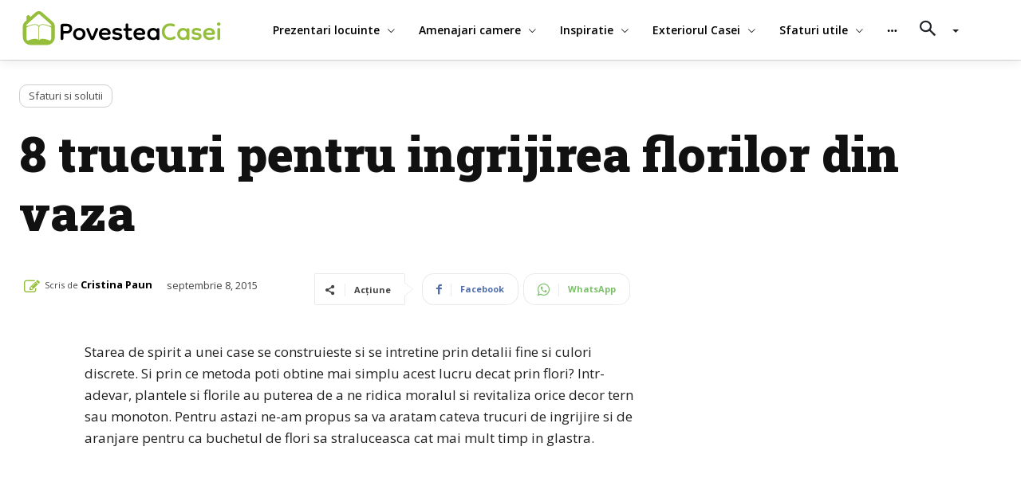

--- FILE ---
content_type: text/html; charset=UTF-8
request_url: https://povesteacasei.ro/8-trucuri-pentru-ingrijirea-florilor-din-vaza/
body_size: 57620
content:
<!doctype html >
<html lang="ro-RO">
<head><meta charset="UTF-8" /><script>if(navigator.userAgent.match(/MSIE|Internet Explorer/i)||navigator.userAgent.match(/Trident\/7\..*?rv:11/i)){var href=document.location.href;if(!href.match(/[?&]nowprocket/)){if(href.indexOf("?")==-1){if(href.indexOf("#")==-1){document.location.href=href+"?nowprocket=1"}else{document.location.href=href.replace("#","?nowprocket=1#")}}else{if(href.indexOf("#")==-1){document.location.href=href+"&nowprocket=1"}else{document.location.href=href.replace("#","&nowprocket=1#")}}}}</script><script>class RocketLazyLoadScripts{constructor(){this.v="1.2.3",this.triggerEvents=["keydown","mousedown","mousemove","touchmove","touchstart","touchend","wheel"],this.userEventHandler=this._triggerListener.bind(this),this.touchStartHandler=this._onTouchStart.bind(this),this.touchMoveHandler=this._onTouchMove.bind(this),this.touchEndHandler=this._onTouchEnd.bind(this),this.clickHandler=this._onClick.bind(this),this.interceptedClicks=[],window.addEventListener("pageshow",t=>{this.persisted=t.persisted}),window.addEventListener("DOMContentLoaded",()=>{this._preconnect3rdParties()}),this.delayedScripts={normal:[],async:[],defer:[]},this.trash=[],this.allJQueries=[]}_addUserInteractionListener(t){if(document.hidden){t._triggerListener();return}this.triggerEvents.forEach(e=>window.addEventListener(e,t.userEventHandler,{passive:!0})),window.addEventListener("touchstart",t.touchStartHandler,{passive:!0}),window.addEventListener("mousedown",t.touchStartHandler),document.addEventListener("visibilitychange",t.userEventHandler)}_removeUserInteractionListener(){this.triggerEvents.forEach(t=>window.removeEventListener(t,this.userEventHandler,{passive:!0})),document.removeEventListener("visibilitychange",this.userEventHandler)}_onTouchStart(t){"HTML"!==t.target.tagName&&(window.addEventListener("touchend",this.touchEndHandler),window.addEventListener("mouseup",this.touchEndHandler),window.addEventListener("touchmove",this.touchMoveHandler,{passive:!0}),window.addEventListener("mousemove",this.touchMoveHandler),t.target.addEventListener("click",this.clickHandler),this._renameDOMAttribute(t.target,"onclick","rocket-onclick"),this._pendingClickStarted())}_onTouchMove(t){window.removeEventListener("touchend",this.touchEndHandler),window.removeEventListener("mouseup",this.touchEndHandler),window.removeEventListener("touchmove",this.touchMoveHandler,{passive:!0}),window.removeEventListener("mousemove",this.touchMoveHandler),t.target.removeEventListener("click",this.clickHandler),this._renameDOMAttribute(t.target,"rocket-onclick","onclick"),this._pendingClickFinished()}_onTouchEnd(t){window.removeEventListener("touchend",this.touchEndHandler),window.removeEventListener("mouseup",this.touchEndHandler),window.removeEventListener("touchmove",this.touchMoveHandler,{passive:!0}),window.removeEventListener("mousemove",this.touchMoveHandler)}_onClick(t){t.target.removeEventListener("click",this.clickHandler),this._renameDOMAttribute(t.target,"rocket-onclick","onclick"),this.interceptedClicks.push(t),t.preventDefault(),t.stopPropagation(),t.stopImmediatePropagation(),this._pendingClickFinished()}_replayClicks(){window.removeEventListener("touchstart",this.touchStartHandler,{passive:!0}),window.removeEventListener("mousedown",this.touchStartHandler),this.interceptedClicks.forEach(t=>{t.target.dispatchEvent(new MouseEvent("click",{view:t.view,bubbles:!0,cancelable:!0}))})}_waitForPendingClicks(){return new Promise(t=>{this._isClickPending?this._pendingClickFinished=t:t()})}_pendingClickStarted(){this._isClickPending=!0}_pendingClickFinished(){this._isClickPending=!1}_renameDOMAttribute(t,e,r){t.hasAttribute&&t.hasAttribute(e)&&(event.target.setAttribute(r,event.target.getAttribute(e)),event.target.removeAttribute(e))}_triggerListener(){this._removeUserInteractionListener(this),"loading"===document.readyState?document.addEventListener("DOMContentLoaded",this._loadEverythingNow.bind(this)):this._loadEverythingNow()}_preconnect3rdParties(){let t=[];document.querySelectorAll("script[type=rocketlazyloadscript]").forEach(e=>{if(e.hasAttribute("src")){let r=new URL(e.src).origin;r!==location.origin&&t.push({src:r,crossOrigin:e.crossOrigin||"module"===e.getAttribute("data-rocket-type")})}}),t=[...new Map(t.map(t=>[JSON.stringify(t),t])).values()],this._batchInjectResourceHints(t,"preconnect")}async _loadEverythingNow(){this.lastBreath=Date.now(),this._delayEventListeners(this),this._delayJQueryReady(this),this._handleDocumentWrite(),this._registerAllDelayedScripts(),this._preloadAllScripts(),await this._loadScriptsFromList(this.delayedScripts.normal),await this._loadScriptsFromList(this.delayedScripts.defer),await this._loadScriptsFromList(this.delayedScripts.async);try{await this._triggerDOMContentLoaded(),await this._triggerWindowLoad()}catch(t){console.error(t)}window.dispatchEvent(new Event("rocket-allScriptsLoaded")),this._waitForPendingClicks().then(()=>{this._replayClicks()}),this._emptyTrash()}_registerAllDelayedScripts(){document.querySelectorAll("script[type=rocketlazyloadscript]").forEach(t=>{t.hasAttribute("data-rocket-src")?t.hasAttribute("async")&&!1!==t.async?this.delayedScripts.async.push(t):t.hasAttribute("defer")&&!1!==t.defer||"module"===t.getAttribute("data-rocket-type")?this.delayedScripts.defer.push(t):this.delayedScripts.normal.push(t):this.delayedScripts.normal.push(t)})}async _transformScript(t){return new Promise((await this._littleBreath(),navigator.userAgent.indexOf("Firefox/")>0||""===navigator.vendor)?e=>{let r=document.createElement("script");[...t.attributes].forEach(t=>{let e=t.nodeName;"type"!==e&&("data-rocket-type"===e&&(e="type"),"data-rocket-src"===e&&(e="src"),r.setAttribute(e,t.nodeValue))}),t.text&&(r.text=t.text),r.hasAttribute("src")?(r.addEventListener("load",e),r.addEventListener("error",e)):(r.text=t.text,e());try{t.parentNode.replaceChild(r,t)}catch(i){e()}}:async e=>{function r(){t.setAttribute("data-rocket-status","failed"),e()}try{let i=t.getAttribute("data-rocket-type"),n=t.getAttribute("data-rocket-src");t.text,i?(t.type=i,t.removeAttribute("data-rocket-type")):t.removeAttribute("type"),t.addEventListener("load",function r(){t.setAttribute("data-rocket-status","executed"),e()}),t.addEventListener("error",r),n?(t.removeAttribute("data-rocket-src"),t.src=n):t.src="data:text/javascript;base64,"+window.btoa(unescape(encodeURIComponent(t.text)))}catch(s){r()}})}async _loadScriptsFromList(t){let e=t.shift();return e&&e.isConnected?(await this._transformScript(e),this._loadScriptsFromList(t)):Promise.resolve()}_preloadAllScripts(){this._batchInjectResourceHints([...this.delayedScripts.normal,...this.delayedScripts.defer,...this.delayedScripts.async],"preload")}_batchInjectResourceHints(t,e){var r=document.createDocumentFragment();t.forEach(t=>{let i=t.getAttribute&&t.getAttribute("data-rocket-src")||t.src;if(i){let n=document.createElement("link");n.href=i,n.rel=e,"preconnect"!==e&&(n.as="script"),t.getAttribute&&"module"===t.getAttribute("data-rocket-type")&&(n.crossOrigin=!0),t.crossOrigin&&(n.crossOrigin=t.crossOrigin),t.integrity&&(n.integrity=t.integrity),r.appendChild(n),this.trash.push(n)}}),document.head.appendChild(r)}_delayEventListeners(t){let e={};function r(t,r){!function t(r){!e[r]&&(e[r]={originalFunctions:{add:r.addEventListener,remove:r.removeEventListener},eventsToRewrite:[]},r.addEventListener=function(){arguments[0]=i(arguments[0]),e[r].originalFunctions.add.apply(r,arguments)},r.removeEventListener=function(){arguments[0]=i(arguments[0]),e[r].originalFunctions.remove.apply(r,arguments)});function i(t){return e[r].eventsToRewrite.indexOf(t)>=0?"rocket-"+t:t}}(t),e[t].eventsToRewrite.push(r)}function i(t,e){let r=t[e];Object.defineProperty(t,e,{get:()=>r||function(){},set(i){t["rocket"+e]=r=i}})}r(document,"DOMContentLoaded"),r(window,"DOMContentLoaded"),r(window,"load"),r(window,"pageshow"),r(document,"readystatechange"),i(document,"onreadystatechange"),i(window,"onload"),i(window,"onpageshow")}_delayJQueryReady(t){let e;function r(r){if(r&&r.fn&&!t.allJQueries.includes(r)){r.fn.ready=r.fn.init.prototype.ready=function(e){return t.domReadyFired?e.bind(document)(r):document.addEventListener("rocket-DOMContentLoaded",()=>e.bind(document)(r)),r([])};let i=r.fn.on;r.fn.on=r.fn.init.prototype.on=function(){if(this[0]===window){function t(t){return t.split(" ").map(t=>"load"===t||0===t.indexOf("load.")?"rocket-jquery-load":t).join(" ")}"string"==typeof arguments[0]||arguments[0]instanceof String?arguments[0]=t(arguments[0]):"object"==typeof arguments[0]&&Object.keys(arguments[0]).forEach(e=>{let r=arguments[0][e];delete arguments[0][e],arguments[0][t(e)]=r})}return i.apply(this,arguments),this},t.allJQueries.push(r)}e=r}r(window.jQuery),Object.defineProperty(window,"jQuery",{get:()=>e,set(t){r(t)}})}async _triggerDOMContentLoaded(){this.domReadyFired=!0,await this._littleBreath(),document.dispatchEvent(new Event("rocket-DOMContentLoaded")),await this._littleBreath(),window.dispatchEvent(new Event("rocket-DOMContentLoaded")),await this._littleBreath(),document.dispatchEvent(new Event("rocket-readystatechange")),await this._littleBreath(),document.rocketonreadystatechange&&document.rocketonreadystatechange()}async _triggerWindowLoad(){await this._littleBreath(),window.dispatchEvent(new Event("rocket-load")),await this._littleBreath(),window.rocketonload&&window.rocketonload(),await this._littleBreath(),this.allJQueries.forEach(t=>t(window).trigger("rocket-jquery-load")),await this._littleBreath();let t=new Event("rocket-pageshow");t.persisted=this.persisted,window.dispatchEvent(t),await this._littleBreath(),window.rocketonpageshow&&window.rocketonpageshow({persisted:this.persisted})}_handleDocumentWrite(){let t=new Map;document.write=document.writeln=function(e){let r=document.currentScript;r||console.error("WPRocket unable to document.write this: "+e);let i=document.createRange(),n=r.parentElement,s=t.get(r);void 0===s&&(s=r.nextSibling,t.set(r,s));let a=document.createDocumentFragment();i.setStart(a,0),a.appendChild(i.createContextualFragment(e)),n.insertBefore(a,s)}}async _littleBreath(){Date.now()-this.lastBreath>45&&(await this._requestAnimFrame(),this.lastBreath=Date.now())}async _requestAnimFrame(){return document.hidden?new Promise(t=>setTimeout(t)):new Promise(t=>requestAnimationFrame(t))}_emptyTrash(){this.trash.forEach(t=>t.remove())}static run(){let t=new RocketLazyLoadScripts;t._addUserInteractionListener(t)}}RocketLazyLoadScripts.run();</script>
    
    <title>8 trucuri pentru ingrijirea florilor din vaza</title><link rel="preload" as="style" href="https://fonts.googleapis.com/css?family=Open%20Sans%3A400%2C600%2C700%7CRoboto%3A400%2C500%2C700%7CPT%20Serif%3A700%2C400%7COpen%20Sans%3A600%2C400%2C500%7CMerriweather%3A600%2C400%7CRaleway%3A600%2C400%7CRoboto%20Slab%3A900%2C700%2C400&#038;display=swap" /><link rel="stylesheet" href="https://fonts.googleapis.com/css?family=Open%20Sans%3A400%2C600%2C700%7CRoboto%3A400%2C500%2C700%7CPT%20Serif%3A700%2C400%7COpen%20Sans%3A600%2C400%2C500%7CMerriweather%3A600%2C400%7CRaleway%3A600%2C400%7CRoboto%20Slab%3A900%2C700%2C400&#038;display=swap" media="print" onload="this.media='all'" /><noscript><link rel="stylesheet" href="https://fonts.googleapis.com/css?family=Open%20Sans%3A400%2C600%2C700%7CRoboto%3A400%2C500%2C700%7CPT%20Serif%3A700%2C400%7COpen%20Sans%3A600%2C400%2C500%7CMerriweather%3A600%2C400%7CRaleway%3A600%2C400%7CRoboto%20Slab%3A900%2C700%2C400&#038;display=swap" /></noscript>
    <meta name="viewport" content="width=device-width, initial-scale=1.0">
    <link rel="pingback" href="https://povesteacasei.ro/xmlrpc.php" />
    <meta name='robots' content='index, follow, max-image-preview:large, max-snippet:-1, max-video-preview:-1' />
<link rel="icon" type="image/png" href="https://povesteacasei.ro/wp-content/uploads/2021/07/favicon.png">
	<!-- This site is optimized with the Yoast SEO plugin v22.9 - https://yoast.com/wordpress/plugins/seo/ -->
	<meta name="description" content="Starea de spirit a unei case se construieste si se intretine prin detalii fine si culori discrete. Si prin ce metoda poti obtine mai simplu acest lucru decat prin flori?" />
	<link rel="canonical" href="https://povesteacasei.ro/8-trucuri-pentru-ingrijirea-florilor-din-vaza/" />
	<meta property="og:locale" content="ro_RO" />
	<meta property="og:type" content="article" />
	<meta property="og:title" content="8 trucuri pentru ingrijirea florilor din vaza" />
	<meta property="og:description" content="Starea de spirit a unei case se construieste si se intretine prin detalii fine si culori discrete. Si prin ce metoda poti obtine mai simplu acest lucru decat prin flori?" />
	<meta property="og:url" content="https://povesteacasei.ro/8-trucuri-pentru-ingrijirea-florilor-din-vaza/" />
	<meta property="og:site_name" content="Design interior, proiecte si prezentari de case" />
	<meta property="article:published_time" content="2015-09-08T10:00:00+00:00" />
	<meta property="article:modified_time" content="2022-06-24T10:19:03+00:00" />
	<meta property="og:image" content="https://povesteacasei.ro/wp-content/uploads/2021/07/8-trucuri-pentru-ingrijirea-florilor-din-vaza_29850.jpg" />
	<meta property="og:image:width" content="620" />
	<meta property="og:image:height" content="413" />
	<meta property="og:image:type" content="image/jpeg" />
	<meta name="author" content="Cristina Paun" />
	<meta name="twitter:card" content="summary_large_image" />
	<meta name="twitter:label1" content="Scris de" />
	<meta name="twitter:data1" content="Cristina Paun" />
	<meta name="twitter:label2" content="Timp estimat pentru citire" />
	<meta name="twitter:data2" content="3 minute" />
	<script type="application/ld+json" class="yoast-schema-graph">{"@context":"https://schema.org","@graph":[{"@type":"WebPage","@id":"https://povesteacasei.ro/8-trucuri-pentru-ingrijirea-florilor-din-vaza/","url":"https://povesteacasei.ro/8-trucuri-pentru-ingrijirea-florilor-din-vaza/","name":"8 trucuri pentru ingrijirea florilor din vaza","isPartOf":{"@id":"https://povesteacasei.ro/#website"},"primaryImageOfPage":{"@id":"https://povesteacasei.ro/8-trucuri-pentru-ingrijirea-florilor-din-vaza/#primaryimage"},"image":{"@id":"https://povesteacasei.ro/8-trucuri-pentru-ingrijirea-florilor-din-vaza/#primaryimage"},"thumbnailUrl":"https://povesteacasei.ro/wp-content/uploads/2021/07/8-trucuri-pentru-ingrijirea-florilor-din-vaza_29850.jpg","datePublished":"2015-09-08T10:00:00+00:00","dateModified":"2022-06-24T10:19:03+00:00","author":{"@id":"https://povesteacasei.ro/#/schema/person/ad64dc63073c8f559d9281bfd2bb0a57"},"description":"Starea de spirit a unei case se construieste si se intretine prin detalii fine si culori discrete. Si prin ce metoda poti obtine mai simplu acest lucru decat prin flori?","breadcrumb":{"@id":"https://povesteacasei.ro/8-trucuri-pentru-ingrijirea-florilor-din-vaza/#breadcrumb"},"inLanguage":"ro-RO","potentialAction":[{"@type":"ReadAction","target":["https://povesteacasei.ro/8-trucuri-pentru-ingrijirea-florilor-din-vaza/"]}]},{"@type":"ImageObject","inLanguage":"ro-RO","@id":"https://povesteacasei.ro/8-trucuri-pentru-ingrijirea-florilor-din-vaza/#primaryimage","url":"https://povesteacasei.ro/wp-content/uploads/2021/07/8-trucuri-pentru-ingrijirea-florilor-din-vaza_29850.jpg","contentUrl":"https://povesteacasei.ro/wp-content/uploads/2021/07/8-trucuri-pentru-ingrijirea-florilor-din-vaza_29850.jpg","width":620,"height":413},{"@type":"BreadcrumbList","@id":"https://povesteacasei.ro/8-trucuri-pentru-ingrijirea-florilor-din-vaza/#breadcrumb","itemListElement":[{"@type":"ListItem","position":1,"name":"Home","item":"https://povesteacasei.ro/"},{"@type":"ListItem","position":2,"name":"8 trucuri pentru ingrijirea florilor din vaza"}]},{"@type":"WebSite","@id":"https://povesteacasei.ro/#website","url":"https://povesteacasei.ro/","name":"Design interior, proiecte si prezentari de case","description":"PovesteaCasei iti vine in ajutor cu cele mai noi idei, sfaturi si poze pentru amenajarea casei tale, de la design interior si design exterior, pana la cele mai creative moduri de a face din gradina ta un spatiu de care sa te bucuri in fiecare zi","potentialAction":[{"@type":"SearchAction","target":{"@type":"EntryPoint","urlTemplate":"https://povesteacasei.ro/?s={search_term_string}"},"query-input":"required name=search_term_string"}],"inLanguage":"ro-RO"},{"@type":"Person","@id":"https://povesteacasei.ro/#/schema/person/ad64dc63073c8f559d9281bfd2bb0a57","name":"Cristina Paun","image":{"@type":"ImageObject","inLanguage":"ro-RO","@id":"https://povesteacasei.ro/#/schema/person/image/","url":"https://secure.gravatar.com/avatar/620500b137df32cb8d86c4f46877a44ca21dcc779e008beab32696e1deb59e69?s=96&d=mm&r=g","contentUrl":"https://secure.gravatar.com/avatar/620500b137df32cb8d86c4f46877a44ca21dcc779e008beab32696e1deb59e69?s=96&d=mm&r=g","caption":"Cristina Paun"},"sameAs":["https://www.linkedin.com/in/cristina-paun-53477560/"],"url":"https://povesteacasei.ro/author/cristina-paun/"}]}</script>
	<!-- / Yoast SEO plugin. -->


<link rel='dns-prefetch' href='//use.fontawesome.com' />
<link rel='dns-prefetch' href='//cdn.jsdelivr.net' />
<link rel='dns-prefetch' href='//fonts.googleapis.com' />
<link rel='dns-prefetch' href='//www.googletagmanager.com' />
<link rel='dns-prefetch' href='//www.googletagservices.com' />
<link rel='dns-prefetch' href='//adservice.google.com' />
<link rel='dns-prefetch' href='//pagead2.googlesyndication.com' />
<link rel='dns-prefetch' href='//tpc.googlesyndication.com' />
<link rel='dns-prefetch' href='//google-analytics.com' />
<link rel='dns-prefetch' href='//www.google-analytics.com' />
<link rel='dns-prefetch' href='//ssl.google-analytics.com' />
<link rel='dns-prefetch' href='//connect.facebook.net' />
<link rel='dns-prefetch' href='//quantcast.mgr.consensu.org' />
<link rel='dns-prefetch' href='//ado.icorp.ro' />
<link href='https://fonts.gstatic.com' crossorigin rel='preconnect' />
<link rel="alternate" type="application/rss+xml" title="Design interior, proiecte si prezentari de case &raquo; Flux" href="https://povesteacasei.ro/feed/" />
<link rel="alternate" type="application/rss+xml" title="Design interior, proiecte si prezentari de case &raquo; Flux comentarii" href="https://povesteacasei.ro/comments/feed/" />
<link rel="alternate" type="application/rss+xml" title="Flux comentarii Design interior, proiecte si prezentari de case &raquo; 8 trucuri pentru ingrijirea florilor din vaza" href="https://povesteacasei.ro/8-trucuri-pentru-ingrijirea-florilor-din-vaza/feed/" />
<link rel="alternate" title="oEmbed (JSON)" type="application/json+oembed" href="https://povesteacasei.ro/wp-json/oembed/1.0/embed?url=https%3A%2F%2Fpovesteacasei.ro%2F8-trucuri-pentru-ingrijirea-florilor-din-vaza%2F" />
<link rel="alternate" title="oEmbed (XML)" type="text/xml+oembed" href="https://povesteacasei.ro/wp-json/oembed/1.0/embed?url=https%3A%2F%2Fpovesteacasei.ro%2F8-trucuri-pentru-ingrijirea-florilor-din-vaza%2F&#038;format=xml" />
<style id='wp-img-auto-sizes-contain-inline-css' type='text/css'>
img:is([sizes=auto i],[sizes^="auto," i]){contain-intrinsic-size:3000px 1500px}
/*# sourceURL=wp-img-auto-sizes-contain-inline-css */
</style>
<style id='wp-emoji-styles-inline-css' type='text/css'>

	img.wp-smiley, img.emoji {
		display: inline !important;
		border: none !important;
		box-shadow: none !important;
		height: 1em !important;
		width: 1em !important;
		margin: 0 0.07em !important;
		vertical-align: -0.1em !important;
		background: none !important;
		padding: 0 !important;
	}
/*# sourceURL=wp-emoji-styles-inline-css */
</style>
<style id='wp-block-library-inline-css' type='text/css'>
:root{--wp-block-synced-color:#7a00df;--wp-block-synced-color--rgb:122,0,223;--wp-bound-block-color:var(--wp-block-synced-color);--wp-editor-canvas-background:#ddd;--wp-admin-theme-color:#007cba;--wp-admin-theme-color--rgb:0,124,186;--wp-admin-theme-color-darker-10:#006ba1;--wp-admin-theme-color-darker-10--rgb:0,107,160.5;--wp-admin-theme-color-darker-20:#005a87;--wp-admin-theme-color-darker-20--rgb:0,90,135;--wp-admin-border-width-focus:2px}@media (min-resolution:192dpi){:root{--wp-admin-border-width-focus:1.5px}}.wp-element-button{cursor:pointer}:root .has-very-light-gray-background-color{background-color:#eee}:root .has-very-dark-gray-background-color{background-color:#313131}:root .has-very-light-gray-color{color:#eee}:root .has-very-dark-gray-color{color:#313131}:root .has-vivid-green-cyan-to-vivid-cyan-blue-gradient-background{background:linear-gradient(135deg,#00d084,#0693e3)}:root .has-purple-crush-gradient-background{background:linear-gradient(135deg,#34e2e4,#4721fb 50%,#ab1dfe)}:root .has-hazy-dawn-gradient-background{background:linear-gradient(135deg,#faaca8,#dad0ec)}:root .has-subdued-olive-gradient-background{background:linear-gradient(135deg,#fafae1,#67a671)}:root .has-atomic-cream-gradient-background{background:linear-gradient(135deg,#fdd79a,#004a59)}:root .has-nightshade-gradient-background{background:linear-gradient(135deg,#330968,#31cdcf)}:root .has-midnight-gradient-background{background:linear-gradient(135deg,#020381,#2874fc)}:root{--wp--preset--font-size--normal:16px;--wp--preset--font-size--huge:42px}.has-regular-font-size{font-size:1em}.has-larger-font-size{font-size:2.625em}.has-normal-font-size{font-size:var(--wp--preset--font-size--normal)}.has-huge-font-size{font-size:var(--wp--preset--font-size--huge)}.has-text-align-center{text-align:center}.has-text-align-left{text-align:left}.has-text-align-right{text-align:right}.has-fit-text{white-space:nowrap!important}#end-resizable-editor-section{display:none}.aligncenter{clear:both}.items-justified-left{justify-content:flex-start}.items-justified-center{justify-content:center}.items-justified-right{justify-content:flex-end}.items-justified-space-between{justify-content:space-between}.screen-reader-text{border:0;clip-path:inset(50%);height:1px;margin:-1px;overflow:hidden;padding:0;position:absolute;width:1px;word-wrap:normal!important}.screen-reader-text:focus{background-color:#ddd;clip-path:none;color:#444;display:block;font-size:1em;height:auto;left:5px;line-height:normal;padding:15px 23px 14px;text-decoration:none;top:5px;width:auto;z-index:100000}html :where(.has-border-color){border-style:solid}html :where([style*=border-top-color]){border-top-style:solid}html :where([style*=border-right-color]){border-right-style:solid}html :where([style*=border-bottom-color]){border-bottom-style:solid}html :where([style*=border-left-color]){border-left-style:solid}html :where([style*=border-width]){border-style:solid}html :where([style*=border-top-width]){border-top-style:solid}html :where([style*=border-right-width]){border-right-style:solid}html :where([style*=border-bottom-width]){border-bottom-style:solid}html :where([style*=border-left-width]){border-left-style:solid}html :where(img[class*=wp-image-]){height:auto;max-width:100%}:where(figure){margin:0 0 1em}html :where(.is-position-sticky){--wp-admin--admin-bar--position-offset:var(--wp-admin--admin-bar--height,0px)}@media screen and (max-width:600px){html :where(.is-position-sticky){--wp-admin--admin-bar--position-offset:0px}}

/*# sourceURL=wp-block-library-inline-css */
</style><style id='global-styles-inline-css' type='text/css'>
:root{--wp--preset--aspect-ratio--square: 1;--wp--preset--aspect-ratio--4-3: 4/3;--wp--preset--aspect-ratio--3-4: 3/4;--wp--preset--aspect-ratio--3-2: 3/2;--wp--preset--aspect-ratio--2-3: 2/3;--wp--preset--aspect-ratio--16-9: 16/9;--wp--preset--aspect-ratio--9-16: 9/16;--wp--preset--color--black: #000000;--wp--preset--color--cyan-bluish-gray: #abb8c3;--wp--preset--color--white: #ffffff;--wp--preset--color--pale-pink: #f78da7;--wp--preset--color--vivid-red: #cf2e2e;--wp--preset--color--luminous-vivid-orange: #ff6900;--wp--preset--color--luminous-vivid-amber: #fcb900;--wp--preset--color--light-green-cyan: #7bdcb5;--wp--preset--color--vivid-green-cyan: #00d084;--wp--preset--color--pale-cyan-blue: #8ed1fc;--wp--preset--color--vivid-cyan-blue: #0693e3;--wp--preset--color--vivid-purple: #9b51e0;--wp--preset--gradient--vivid-cyan-blue-to-vivid-purple: linear-gradient(135deg,rgb(6,147,227) 0%,rgb(155,81,224) 100%);--wp--preset--gradient--light-green-cyan-to-vivid-green-cyan: linear-gradient(135deg,rgb(122,220,180) 0%,rgb(0,208,130) 100%);--wp--preset--gradient--luminous-vivid-amber-to-luminous-vivid-orange: linear-gradient(135deg,rgb(252,185,0) 0%,rgb(255,105,0) 100%);--wp--preset--gradient--luminous-vivid-orange-to-vivid-red: linear-gradient(135deg,rgb(255,105,0) 0%,rgb(207,46,46) 100%);--wp--preset--gradient--very-light-gray-to-cyan-bluish-gray: linear-gradient(135deg,rgb(238,238,238) 0%,rgb(169,184,195) 100%);--wp--preset--gradient--cool-to-warm-spectrum: linear-gradient(135deg,rgb(74,234,220) 0%,rgb(151,120,209) 20%,rgb(207,42,186) 40%,rgb(238,44,130) 60%,rgb(251,105,98) 80%,rgb(254,248,76) 100%);--wp--preset--gradient--blush-light-purple: linear-gradient(135deg,rgb(255,206,236) 0%,rgb(152,150,240) 100%);--wp--preset--gradient--blush-bordeaux: linear-gradient(135deg,rgb(254,205,165) 0%,rgb(254,45,45) 50%,rgb(107,0,62) 100%);--wp--preset--gradient--luminous-dusk: linear-gradient(135deg,rgb(255,203,112) 0%,rgb(199,81,192) 50%,rgb(65,88,208) 100%);--wp--preset--gradient--pale-ocean: linear-gradient(135deg,rgb(255,245,203) 0%,rgb(182,227,212) 50%,rgb(51,167,181) 100%);--wp--preset--gradient--electric-grass: linear-gradient(135deg,rgb(202,248,128) 0%,rgb(113,206,126) 100%);--wp--preset--gradient--midnight: linear-gradient(135deg,rgb(2,3,129) 0%,rgb(40,116,252) 100%);--wp--preset--font-size--small: 11px;--wp--preset--font-size--medium: 20px;--wp--preset--font-size--large: 32px;--wp--preset--font-size--x-large: 42px;--wp--preset--font-size--regular: 15px;--wp--preset--font-size--larger: 50px;--wp--preset--spacing--20: 0.44rem;--wp--preset--spacing--30: 0.67rem;--wp--preset--spacing--40: 1rem;--wp--preset--spacing--50: 1.5rem;--wp--preset--spacing--60: 2.25rem;--wp--preset--spacing--70: 3.38rem;--wp--preset--spacing--80: 5.06rem;--wp--preset--shadow--natural: 6px 6px 9px rgba(0, 0, 0, 0.2);--wp--preset--shadow--deep: 12px 12px 50px rgba(0, 0, 0, 0.4);--wp--preset--shadow--sharp: 6px 6px 0px rgba(0, 0, 0, 0.2);--wp--preset--shadow--outlined: 6px 6px 0px -3px rgb(255, 255, 255), 6px 6px rgb(0, 0, 0);--wp--preset--shadow--crisp: 6px 6px 0px rgb(0, 0, 0);}:where(.is-layout-flex){gap: 0.5em;}:where(.is-layout-grid){gap: 0.5em;}body .is-layout-flex{display: flex;}.is-layout-flex{flex-wrap: wrap;align-items: center;}.is-layout-flex > :is(*, div){margin: 0;}body .is-layout-grid{display: grid;}.is-layout-grid > :is(*, div){margin: 0;}:where(.wp-block-columns.is-layout-flex){gap: 2em;}:where(.wp-block-columns.is-layout-grid){gap: 2em;}:where(.wp-block-post-template.is-layout-flex){gap: 1.25em;}:where(.wp-block-post-template.is-layout-grid){gap: 1.25em;}.has-black-color{color: var(--wp--preset--color--black) !important;}.has-cyan-bluish-gray-color{color: var(--wp--preset--color--cyan-bluish-gray) !important;}.has-white-color{color: var(--wp--preset--color--white) !important;}.has-pale-pink-color{color: var(--wp--preset--color--pale-pink) !important;}.has-vivid-red-color{color: var(--wp--preset--color--vivid-red) !important;}.has-luminous-vivid-orange-color{color: var(--wp--preset--color--luminous-vivid-orange) !important;}.has-luminous-vivid-amber-color{color: var(--wp--preset--color--luminous-vivid-amber) !important;}.has-light-green-cyan-color{color: var(--wp--preset--color--light-green-cyan) !important;}.has-vivid-green-cyan-color{color: var(--wp--preset--color--vivid-green-cyan) !important;}.has-pale-cyan-blue-color{color: var(--wp--preset--color--pale-cyan-blue) !important;}.has-vivid-cyan-blue-color{color: var(--wp--preset--color--vivid-cyan-blue) !important;}.has-vivid-purple-color{color: var(--wp--preset--color--vivid-purple) !important;}.has-black-background-color{background-color: var(--wp--preset--color--black) !important;}.has-cyan-bluish-gray-background-color{background-color: var(--wp--preset--color--cyan-bluish-gray) !important;}.has-white-background-color{background-color: var(--wp--preset--color--white) !important;}.has-pale-pink-background-color{background-color: var(--wp--preset--color--pale-pink) !important;}.has-vivid-red-background-color{background-color: var(--wp--preset--color--vivid-red) !important;}.has-luminous-vivid-orange-background-color{background-color: var(--wp--preset--color--luminous-vivid-orange) !important;}.has-luminous-vivid-amber-background-color{background-color: var(--wp--preset--color--luminous-vivid-amber) !important;}.has-light-green-cyan-background-color{background-color: var(--wp--preset--color--light-green-cyan) !important;}.has-vivid-green-cyan-background-color{background-color: var(--wp--preset--color--vivid-green-cyan) !important;}.has-pale-cyan-blue-background-color{background-color: var(--wp--preset--color--pale-cyan-blue) !important;}.has-vivid-cyan-blue-background-color{background-color: var(--wp--preset--color--vivid-cyan-blue) !important;}.has-vivid-purple-background-color{background-color: var(--wp--preset--color--vivid-purple) !important;}.has-black-border-color{border-color: var(--wp--preset--color--black) !important;}.has-cyan-bluish-gray-border-color{border-color: var(--wp--preset--color--cyan-bluish-gray) !important;}.has-white-border-color{border-color: var(--wp--preset--color--white) !important;}.has-pale-pink-border-color{border-color: var(--wp--preset--color--pale-pink) !important;}.has-vivid-red-border-color{border-color: var(--wp--preset--color--vivid-red) !important;}.has-luminous-vivid-orange-border-color{border-color: var(--wp--preset--color--luminous-vivid-orange) !important;}.has-luminous-vivid-amber-border-color{border-color: var(--wp--preset--color--luminous-vivid-amber) !important;}.has-light-green-cyan-border-color{border-color: var(--wp--preset--color--light-green-cyan) !important;}.has-vivid-green-cyan-border-color{border-color: var(--wp--preset--color--vivid-green-cyan) !important;}.has-pale-cyan-blue-border-color{border-color: var(--wp--preset--color--pale-cyan-blue) !important;}.has-vivid-cyan-blue-border-color{border-color: var(--wp--preset--color--vivid-cyan-blue) !important;}.has-vivid-purple-border-color{border-color: var(--wp--preset--color--vivid-purple) !important;}.has-vivid-cyan-blue-to-vivid-purple-gradient-background{background: var(--wp--preset--gradient--vivid-cyan-blue-to-vivid-purple) !important;}.has-light-green-cyan-to-vivid-green-cyan-gradient-background{background: var(--wp--preset--gradient--light-green-cyan-to-vivid-green-cyan) !important;}.has-luminous-vivid-amber-to-luminous-vivid-orange-gradient-background{background: var(--wp--preset--gradient--luminous-vivid-amber-to-luminous-vivid-orange) !important;}.has-luminous-vivid-orange-to-vivid-red-gradient-background{background: var(--wp--preset--gradient--luminous-vivid-orange-to-vivid-red) !important;}.has-very-light-gray-to-cyan-bluish-gray-gradient-background{background: var(--wp--preset--gradient--very-light-gray-to-cyan-bluish-gray) !important;}.has-cool-to-warm-spectrum-gradient-background{background: var(--wp--preset--gradient--cool-to-warm-spectrum) !important;}.has-blush-light-purple-gradient-background{background: var(--wp--preset--gradient--blush-light-purple) !important;}.has-blush-bordeaux-gradient-background{background: var(--wp--preset--gradient--blush-bordeaux) !important;}.has-luminous-dusk-gradient-background{background: var(--wp--preset--gradient--luminous-dusk) !important;}.has-pale-ocean-gradient-background{background: var(--wp--preset--gradient--pale-ocean) !important;}.has-electric-grass-gradient-background{background: var(--wp--preset--gradient--electric-grass) !important;}.has-midnight-gradient-background{background: var(--wp--preset--gradient--midnight) !important;}.has-small-font-size{font-size: var(--wp--preset--font-size--small) !important;}.has-medium-font-size{font-size: var(--wp--preset--font-size--medium) !important;}.has-large-font-size{font-size: var(--wp--preset--font-size--large) !important;}.has-x-large-font-size{font-size: var(--wp--preset--font-size--x-large) !important;}
/*# sourceURL=global-styles-inline-css */
</style>

<style id='classic-theme-styles-inline-css' type='text/css'>
/*! This file is auto-generated */
.wp-block-button__link{color:#fff;background-color:#32373c;border-radius:9999px;box-shadow:none;text-decoration:none;padding:calc(.667em + 2px) calc(1.333em + 2px);font-size:1.125em}.wp-block-file__button{background:#32373c;color:#fff;text-decoration:none}
/*# sourceURL=/wp-includes/css/classic-themes.min.css */
</style>
<link data-minify="1" rel='stylesheet' id='contact-form-7-css' href='https://povesteacasei.ro/wp-content/cache/min/1/wp-content/plugins/contact-form-7/includes/css/styles.css?ver=1768237478' type='text/css' media='all' />
<link data-minify="1" rel='stylesheet' id='load-fa-css' href='https://povesteacasei.ro/wp-content/cache/min/1/releases/v5.0.13/css/all.css?ver=1768237478' type='text/css' media='all' />
<link data-minify="1" rel='stylesheet' id='bootstrap-css' href='https://povesteacasei.ro/wp-content/cache/min/1/npm/bootstrap@5.1.3/dist/css/bootstrap.min.css?ver=1768237478' type='text/css' media='all' />
<link data-minify="1" rel='stylesheet' id='custom-product-pins-css' href='https://povesteacasei.ro/wp-content/cache/min/1/wp-content/plugins/custom-product-pins/custom-product-pins.css?ver=1768237478' type='text/css' media='all' />
<link data-minify="1" rel='stylesheet' id='wpra-front-css' href='https://povesteacasei.ro/wp-content/cache/min/1/wp-content/plugins/wpreactions-pro/assets/css/front.css?ver=1768237478' type='text/css' media='all' />
<link data-minify="1" rel='stylesheet' id='wpra-fontawesome-css' href='https://povesteacasei.ro/wp-content/cache/min/1/wp-content/plugins/wpreactions-pro/assets/vendor/fontawesome/css/all.min.css?ver=1768237478' type='text/css' media='all' />
<link data-minify="1" rel='stylesheet' id='td-plugin-multi-purpose-css' href='https://povesteacasei.ro/wp-content/cache/min/1/wp-content/plugins/td-composer/td-multi-purpose/style.css?ver=1768237478' type='text/css' media='all' />

<link data-minify="1" rel='stylesheet' id='font_awesome-css' href='https://povesteacasei.ro/wp-content/cache/min/1/wp-content/plugins/td-composer/assets/fonts/font-awesome/font-awesome.css?ver=1768237478' type='text/css' media='all' />
<link data-minify="1" rel='stylesheet' id='td-multipurpose-css' href='https://povesteacasei.ro/wp-content/cache/min/1/wp-content/plugins/td-composer/assets/fonts/td-multipurpose/td-multipurpose.css?ver=1768237478' type='text/css' media='all' />
<link data-minify="1" rel='stylesheet' id='td-theme-css' href='https://povesteacasei.ro/wp-content/cache/min/1/wp-content/themes/Newspaper/style.css?ver=1768237478' type='text/css' media='all' />
<style id='td-theme-inline-css' type='text/css'>@media (max-width:767px){.td-header-desktop-wrap{display:none}}@media (min-width:767px){.td-header-mobile-wrap{display:none}}</style>
<link data-minify="1" rel='stylesheet' id='td-legacy-framework-front-style-css' href='https://povesteacasei.ro/wp-content/cache/min/1/wp-content/plugins/td-composer/legacy/Newspaper/assets/css/td_legacy_main.css?ver=1768237478' type='text/css' media='all' />
<link data-minify="1" rel='stylesheet' id='tdb_style_cloud_templates_front-css' href='https://povesteacasei.ro/wp-content/cache/min/1/wp-content/plugins/td-cloud-library/assets/css/tdb_main.css?ver=1768237478' type='text/css' media='all' />
<style id='rocket-lazyload-inline-css' type='text/css'>
.rll-youtube-player{position:relative;padding-bottom:56.23%;height:0;overflow:hidden;max-width:100%;}.rll-youtube-player:focus-within{outline: 2px solid currentColor;outline-offset: 5px;}.rll-youtube-player iframe{position:absolute;top:0;left:0;width:100%;height:100%;z-index:100;background:0 0}.rll-youtube-player img{bottom:0;display:block;left:0;margin:auto;max-width:100%;width:100%;position:absolute;right:0;top:0;border:none;height:auto;-webkit-transition:.4s all;-moz-transition:.4s all;transition:.4s all}.rll-youtube-player img:hover{-webkit-filter:brightness(75%)}.rll-youtube-player .play{height:100%;width:100%;left:0;top:0;position:absolute;background:url(https://povesteacasei.ro/wp-content/plugins/wp-rocket/assets/img/youtube.png) no-repeat center;background-color: transparent !important;cursor:pointer;border:none;}
/*# sourceURL=rocket-lazyload-inline-css */
</style>
<script type="text/javascript" src="https://povesteacasei.ro/wp-includes/js/jquery/jquery.min.js?ver=3.7.1" id="jquery-core-js"></script>
<script type="text/javascript" src="https://povesteacasei.ro/wp-includes/js/jquery/jquery-migrate.min.js?ver=3.4.1" id="jquery-migrate-js"></script>
<script type="text/javascript" id="custom-product-pins-js-extra">
/* <![CDATA[ */
var custom_product_pins = {"ajaxurl":"https://povesteacasei.ro/wp-admin/admin-ajax.php"};
//# sourceURL=custom-product-pins-js-extra
/* ]]> */
</script>
<script data-minify="1" type="text/javascript" src="https://povesteacasei.ro/wp-content/cache/min/1/wp-content/plugins/custom-product-pins/custom-product-pins.js?ver=1768237478" id="custom-product-pins-js"></script>
<script type="text/javascript" src="https://povesteacasei.ro/wp-content/plugins/wpreactions-pro/assets/vendor/lottie/lottie.min.js?v=3.0.20&amp;ver=6.9" id="wpra-lottie-js"></script>
<script type="text/javascript" id="wpra-front-js-extra">
/* <![CDATA[ */
var wpreactions = {"ajaxurl":"https://povesteacasei.ro/wp-admin/admin-ajax.php","emojis_base_url":{"builtin":"https://povesteacasei.ro/wp-content/plugins/wpreactions-pro/assets/emojis/","custom":"https://povesteacasei.ro/wp-content/uploads/wpreactions/emojis/"},"social_platforms":{"facebook":{"label":"Facebook","color":"#3b5998","url":{"desktop":"https://www.facebook.com/sharer/sharer.php?u="}},"twitter":{"label":"Twitter","color":"#00acee","url":{"desktop":"https://twitter.com/intent/tweet?text="}},"whatsapp":{"label":"Whatsapp","color":"#25d366","url":{"desktop":"https://api.whatsapp.com/send?text=","mobile":"whatsapp://send?text="}},"linkedin":{"label":"Linkedin","color":"#0077b5","url":{"desktop":"https://www.linkedin.com/shareArticle?url="}},"pinterest":{"label":"Pinterest","color":"#bd081c","url":{"desktop":"https://pinterest.com/pin/create/link/?url="}},"messenger":{"label":"Messenger","color":"#0078FF","url":{"desktop":"https://www.facebook.com/dialog/send?app_id=140586622674265&redirect_uri=https://facebook.com&link=","mobile":"fb-messenger://share?link="}},"reddit":{"label":"Reddit","color":"#ff4500","url":{"desktop":"https://reddit.com/submit?url="}},"telegram":{"label":"Telegram","color":"#0088cc","url":{"desktop":"https://t.me/share/url?url="}},"tumblr":{"label":"Tumblr","color":"#001935","url":{"desktop":"https://tumblr.com/widgets/share/tool?canonicalUrl="}},"vkontakte":{"label":"VKontakte","color":"#5181B8","url":{"desktop":"https://vk.com/share.php?url="}},"gmail":{"label":"Gmail","color":"#EA4335","url":{"desktop":"https://mail.google.com/mail/?view=cm&su=Shared%20with%20wpreactions&body=","mobile":"mailto:?Subject=Shared%20with%20wpreactions&body="}},"email":{"label":"Email","color":"#424242","url":{"desktop":"mailto:?Subject=Shared%20with%20wpreactions&body="}}},"version":"3.0.20","user_reaction_limitation":"1"};
//# sourceURL=wpra-front-js-extra
/* ]]> */
</script>
<script data-minify="1" type="text/javascript" src="https://povesteacasei.ro/wp-content/cache/min/1/wp-content/plugins/wpreactions-pro/assets/js/front.js?ver=1768237478" id="wpra-front-js"></script>
<link rel="https://api.w.org/" href="https://povesteacasei.ro/wp-json/" /><link rel="alternate" title="JSON" type="application/json" href="https://povesteacasei.ro/wp-json/wp/v2/posts/40144" /><link rel="EditURI" type="application/rsd+xml" title="RSD" href="https://povesteacasei.ro/xmlrpc.php?rsd" />
<meta name="generator" content="WordPress 6.9" />
<link rel='shortlink' href='https://povesteacasei.ro/?p=40144' />
<style id="wpreactions-style-global">.wpra-plugin-container[data-source="global"] .wpra-call-to-action {border-bottom: 1px solid #eee;padding-bottom: 35px;border-bottom-width: 1px;border-bottom-style: solid;border-bottom-color: #eeeeee;color: #000000;font-size: 25px;font-weight: 600;display: block;} .wpra-plugin-container[data-source="global"] .wpra-reaction-label {background-color: #f2f2f2;color: #000000;font-size: 14px;font-weight: 700;} .wpra-plugin-container[data-source="global"] .wpra-reaction.active .wpra-reaction-label {background-color: #6f42c1;color: #ffffff;} .wpra-plugin-container[data-source="global"] .wpra-reaction:hover .wpra-reaction-label {background-color: #6f42c1;color: #ffffff;} .wpra-plugin-container[data-source="global"] .wpra-reaction-track {background-color: #f2f2f2;} .wpra-plugin-container[data-source="global"] .wpra-reaction-track-val {color: #000000;font-size: 15px;font-weight: 300;} .wpra-plugin-container[data-source="global"] .wpra-reaction-track-bar {background-color: #b19ada;} .wpra-plugin-container[data-source="global"]  {justify-content: center;} .wpra-plugin-container[data-source="global"] .wpra-reactions {} .wpra-plugin-container[data-source="global"] .wpra-flying {color: #000000;font-size: 16px;font-weight: 300;} .wpra-plugin-container[data-source="global"] .wpra-reaction-animation-holder {width: 58px;height: 58px;margin: 0px;padding: 0px;} .wpra-plugin-container[data-source="global"] .wpra-reaction-static-holder {width: 58px;height: 58px;margin: 0px;padding: 6px;} .wpra-plugin-container[data-source="global"] .wpra-share-expandable-more {border-radius: 5px;} .wpra-plugin-container[data-source="global"] .wpra-share-expandable-counts {font-size: 30px;font-weight: 700;color: #000000;} .wpra-plugin-container[data-source="global"] .share-btn {border-radius: 5px;} </style>    <script type="rocketlazyloadscript">
        window.tdb_global_vars = {"wpRestUrl":"https:\/\/povesteacasei.ro\/wp-json\/","permalinkStructure":"\/%postname%\/"};
        window.tdb_p_autoload_vars = {"isAjax":false,"isAdminBarShowing":false,"autoloadScrollPercent":50,"postAutoloadStatus":"off","origPostEditUrl":null};
    </script>
    
    <style id="tdb-global-colors">:root{--aniglobe-dark:#2e3837;--aniglobe-grey:#899e9b;--aniglobe-light:#e4eeed;--aniglobe-primary:#52e2cf;--aniglobe-accent:#27756b;--doc-custom-color-1:#3A454E;--doc-custom-color-2:#2cc8b3;--doc-custom-color-3:#9BA1A8;--doc-custom-color-4:#eff3f4;--doc-custom-color-5:#f7f9f9;--military-news-accent:#ef6421;--military-news-bg-1:#1f1f11;--military-news-bg-2:#33351E;--military-news-bg-3:#505331}</style>
	

<!-- JS generated by theme -->

<script type="rocketlazyloadscript">
    
    

	    var tdBlocksArray = []; //here we store all the items for the current page

	    // td_block class - each ajax block uses a object of this class for requests
	    function tdBlock() {
		    this.id = '';
		    this.block_type = 1; //block type id (1-234 etc)
		    this.atts = '';
		    this.td_column_number = '';
		    this.td_current_page = 1; //
		    this.post_count = 0; //from wp
		    this.found_posts = 0; //from wp
		    this.max_num_pages = 0; //from wp
		    this.td_filter_value = ''; //current live filter value
		    this.is_ajax_running = false;
		    this.td_user_action = ''; // load more or infinite loader (used by the animation)
		    this.header_color = '';
		    this.ajax_pagination_infinite_stop = ''; //show load more at page x
	    }

        // td_js_generator - mini detector
        ( function () {
            var htmlTag = document.getElementsByTagName("html")[0];

	        if ( navigator.userAgent.indexOf("MSIE 10.0") > -1 ) {
                htmlTag.className += ' ie10';
            }

            if ( !!navigator.userAgent.match(/Trident.*rv\:11\./) ) {
                htmlTag.className += ' ie11';
            }

	        if ( navigator.userAgent.indexOf("Edge") > -1 ) {
                htmlTag.className += ' ieEdge';
            }

            if ( /(iPad|iPhone|iPod)/g.test(navigator.userAgent) ) {
                htmlTag.className += ' td-md-is-ios';
            }

            var user_agent = navigator.userAgent.toLowerCase();
            if ( user_agent.indexOf("android") > -1 ) {
                htmlTag.className += ' td-md-is-android';
            }

            if ( -1 !== navigator.userAgent.indexOf('Mac OS X')  ) {
                htmlTag.className += ' td-md-is-os-x';
            }

            if ( /chrom(e|ium)/.test(navigator.userAgent.toLowerCase()) ) {
               htmlTag.className += ' td-md-is-chrome';
            }

            if ( -1 !== navigator.userAgent.indexOf('Firefox') ) {
                htmlTag.className += ' td-md-is-firefox';
            }

            if ( -1 !== navigator.userAgent.indexOf('Safari') && -1 === navigator.userAgent.indexOf('Chrome') ) {
                htmlTag.className += ' td-md-is-safari';
            }

            if( -1 !== navigator.userAgent.indexOf('IEMobile') ){
                htmlTag.className += ' td-md-is-iemobile';
            }

        })();

        var tdLocalCache = {};

        ( function () {
            "use strict";

            tdLocalCache = {
                data: {},
                remove: function (resource_id) {
                    delete tdLocalCache.data[resource_id];
                },
                exist: function (resource_id) {
                    return tdLocalCache.data.hasOwnProperty(resource_id) && tdLocalCache.data[resource_id] !== null;
                },
                get: function (resource_id) {
                    return tdLocalCache.data[resource_id];
                },
                set: function (resource_id, cachedData) {
                    tdLocalCache.remove(resource_id);
                    tdLocalCache.data[resource_id] = cachedData;
                }
            };
        })();

    
    
var td_viewport_interval_list=[{"limitBottom":767,"sidebarWidth":228},{"limitBottom":1018,"sidebarWidth":300},{"limitBottom":1140,"sidebarWidth":324}];
var tdc_is_installed="yes";
var td_ajax_url="https:\/\/povesteacasei.ro\/wp-admin\/admin-ajax.php?td_theme_name=Newspaper&v=12.6.4";
var td_get_template_directory_uri="https:\/\/povesteacasei.ro\/wp-content\/plugins\/td-composer\/legacy\/common";
var tds_snap_menu="";
var tds_logo_on_sticky="";
var tds_header_style="";
var td_please_wait="V\u0103 rug\u0103m a\u0219tepta\u021bi...";
var td_email_user_pass_incorrect="Nume de utilizator sau parola incorect\u0103!";
var td_email_user_incorrect="Email sau nume de utilizator incorect!";
var td_email_incorrect="Email incorect!";
var td_user_incorrect="Username incorrect!";
var td_email_user_empty="Email or username empty!";
var td_pass_empty="Pass empty!";
var td_pass_pattern_incorrect="Invalid Pass Pattern!";
var td_retype_pass_incorrect="Retyped Pass incorrect!";
var tds_more_articles_on_post_enable="";
var tds_more_articles_on_post_time_to_wait="";
var tds_more_articles_on_post_pages_distance_from_top=0;
var tds_captcha="";
var tds_theme_color_site_wide="#95bf3b";
var tds_smart_sidebar="";
var tdThemeName="Newspaper";
var tdThemeNameWl="Newspaper";
var td_magnific_popup_translation_tPrev="\u00cenainte (Tasta direc\u021bionare st\u00e2nga)";
var td_magnific_popup_translation_tNext="\u00cenapoi (Tasta direc\u021bionare dreapta)";
var td_magnific_popup_translation_tCounter="%curr% din %total%";
var td_magnific_popup_translation_ajax_tError="Con\u021binutul de la %url% nu poate fi \u00eenc\u0103rcat.";
var td_magnific_popup_translation_image_tError="Imaginea #%curr% nu poate fi \u00eenc\u0103rcat\u0103.";
var tdBlockNonce="aafdce1758";
var tdMobileMenu="enabled";
var tdMobileSearch="enabled";
var tdDateNamesI18n={"month_names":["ianuarie","februarie","martie","aprilie","mai","iunie","iulie","august","septembrie","octombrie","noiembrie","decembrie"],"month_names_short":["ian.","feb.","mart.","apr.","mai","iun.","iul.","aug.","sept.","oct.","nov.","dec."],"day_names":["duminic\u0103","luni","mar\u021bi","miercuri","joi","vineri","s\u00e2mb\u0103t\u0103"],"day_names_short":["D","lun","mar","mie","J","vin","S"]};
var tdb_modal_confirm="Salva\u021bi";
var tdb_modal_cancel="Anulare";
var tdb_modal_confirm_alt="Da";
var tdb_modal_cancel_alt="Nu";
var td_ad_background_click_link="";
var td_ad_background_click_target="";
</script>


<!-- Header style compiled by theme -->

<style>.td_cl .td-container{width:100%}@media (min-width:768px) and (max-width:1018px){.td_cl{padding:0 14px}}@media (max-width:767px){.td_cl .td-container{padding:0}}@media (min-width:1019px) and (max-width:1140px){.td_cl.stretch_row_content_no_space{padding-left:20px;padding-right:20px}}@media (min-width:1141px){.td_cl.stretch_row_content_no_space{padding-left:24px;padding-right:24px}}.td-loader-gif::before{content:'';width:100%;height:100%;position:absolute;top:0;left:0;background-image:url('https://povesteacasei.ro/wp-content/uploads/2023/04/logov22.jpg');background-size:contain;animation:pulse 0.8s infinite;transition:none!important;background-repeat:no-repeat;background-position:center center}@keyframes pulse{0%{opacity:0.6}50%{opacity:1.0}100%{opacity:0.6}}.td-lb-box{display:none!important}:root{--td_excl_label:'EXCLUSIV';--td_theme_color:#95bf3b;--td_slider_text:rgba(149,191,59,0.7);--td_container_transparent:transparent;--td_mobile_gradient_one_mob:#ffffff;--td_mobile_gradient_two_mob:#f2f2f2;--td_mobile_text_active_color:#95bf3b;--td_mobile_text_color:#1e1e1e}</style>

<meta name="msvalidate.01" content="25033D8515DD974204D69A05BB0B0B96" />
<!-- Google tag (gtag.js) -->
<script type="rocketlazyloadscript" async data-rocket-src="https://www.googletagmanager.com/gtag/js?id=G-BB3NYLFL16"></script>
<script type="rocketlazyloadscript">
  window.dataLayer = window.dataLayer || [];
  function gtag(){dataLayer.push(arguments);}
  gtag('js', new Date());

  gtag('config', 'G-BB3NYLFL16');
</script>
<script type="rocketlazyloadscript">
    window.adocf = {};
    window.adocf.useDOMContentLoaded = true;
</script>

<script type="rocketlazyloadscript" data-rocket-src="//ado.icorp.ro/files/js/ado.js" async></script> <script type="rocketlazyloadscript">window._aoState=0,function e(){return"object"!=typeof ado?void setTimeout(function(){e()},5):(ado.config({mode:"new",xml:!1,characterEncoding:!0}),ado.preview({enabled:!0}),void(_aoState=1))}()</script>
<script type="rocketlazyloadscript">
if ( Math.min(window.screen.width, window.screen.height) < 768 || navigator.userAgent.indexOf("Mobi") > -1)  {


	/*  (c)AdOcean 2003-2021, MASTER: Internet_Corp_ro.Povesteacasei.Mobile  */
	!function t(){return 1!=_aoState?void setTimeout(function(){t()},5):(ado.master({id:"mOJHh35jhyBm8zyYjuewqN3Ms7YRBzIf03PmGLQ6mLH.w7",server:"ado.icorp.ro"}),void(_aoState=2))}()

	
} else {

/*  (c)AdOcean 2003-2021, MASTER: Internet_Corp_ro.Povesteacasei.Desktop  */
	!function t(){return 1!=_aoState?void setTimeout(function(){t()},5):(ado.master({id:"0mOsbSbSTbEALdRp8imLreCJ8Qn.CmbzE7hnrVXpkQT.J7",server:"ado.icorp.ro"}),void(_aoState=2))}()

}
</script>

<script async src="https://pagead2.googlesyndication.com/pagead/js/adsbygoogle.js?client=ca-pub-2692609014385404" crossorigin="anonymous"></script>

<!-- Quantcast Choice. Consent Manager Tag v2.0 (for TCF 2.0) -->
<script type="rocketlazyloadscript" data-rocket-type="text/javascript" async=true>
(function() {
  var host = window.location.hostname;
  var element = document.createElement('script');
  var firstScript = document.getElementsByTagName('script')[0];
  var url = 'https://cmp.quantcast.com'
    .concat('/choice/', '4w2Ddud3yV3rr', '/', host, '/choice.js?tag_version=V2');
  var uspTries = 0;
  var uspTriesLimit = 3;
  element.async = true;
  element.type = 'text/javascript';
  element.src = url;

  firstScript.parentNode.insertBefore(element, firstScript);

  function makeStub() {
    var TCF_LOCATOR_NAME = '__tcfapiLocator';
    var queue = [];
    var win = window;
    var cmpFrame;

    function addFrame() {
      var doc = win.document;
      var otherCMP = !!(win.frames[TCF_LOCATOR_NAME]);

      if (!otherCMP) {
        if (doc.body) {
          var iframe = doc.createElement('iframe');

          iframe.style.cssText = 'display:none';
          iframe.name = TCF_LOCATOR_NAME;
          doc.body.appendChild(iframe);
        } else {
          setTimeout(addFrame, 5);
        }
      }
      return !otherCMP;
    }

    function tcfAPIHandler() {
      var gdprApplies;
      var args = arguments;

      if (!args.length) {
        return queue;
      } else if (args[0] === 'setGdprApplies') {
        if (
          args.length > 3 &&
          args[2] === 2 &&
          typeof args[3] === 'boolean'
        ) {
          gdprApplies = args[3];
          if (typeof args[2] === 'function') {
            args[2]('set', true);
          }
        }
      } else if (args[0] === 'ping') {
        var retr = {
          gdprApplies: gdprApplies,
          cmpLoaded: false,
          cmpStatus: 'stub'
        };

        if (typeof args[2] === 'function') {
          args[2](retr);
        }
      } else {
        if(args[0] === 'init' && typeof args[3] === 'object') {
          args[3] = Object.assign(args[3], { tag_version: 'V2' });
        }
        queue.push(args);
      }
    }

    function postMessageEventHandler(event) {
      var msgIsString = typeof event.data === 'string';
      var json = {};

      try {
        if (msgIsString) {
          json = JSON.parse(event.data);
        } else {
          json = event.data;
        }
      } catch (ignore) {}

      var payload = json.__tcfapiCall;

      if (payload) {
        window.__tcfapi(
          payload.command,
          payload.version,
          function(retValue, success) {
            var returnMsg = {
              __tcfapiReturn: {
                returnValue: retValue,
                success: success,
                callId: payload.callId
              }
            };
            if (msgIsString) {
              returnMsg = JSON.stringify(returnMsg);
            }
            if (event && event.source && event.source.postMessage) {
              event.source.postMessage(returnMsg, '*');
            }
          },
          payload.parameter
        );
      }
    }

    while (win) {
      try {
        if (win.frames[TCF_LOCATOR_NAME]) {
          cmpFrame = win;
          break;
        }
      } catch (ignore) {}

      if (win === window.top) {
        break;
      }
      win = win.parent;
    }
    if (!cmpFrame) {
      addFrame();
      win.__tcfapi = tcfAPIHandler;
      win.addEventListener('message', postMessageEventHandler, false);
    }
  };

  makeStub();

  var uspStubFunction = function() {
    var arg = arguments;
    if (typeof window.__uspapi !== uspStubFunction) {
      setTimeout(function() {
        if (typeof window.__uspapi !== 'undefined') {
          window.__uspapi.apply(window.__uspapi, arg);
        }
      }, 500);
    }
  };

  var checkIfUspIsReady = function() {
    uspTries++;
    if (window.__uspapi === uspStubFunction && uspTries < uspTriesLimit) {
      console.warn('USP is not accessible');
    } else {
      clearInterval(uspInterval);
    }
  };

  if (typeof window.__uspapi === 'undefined') {
    window.__uspapi = uspStubFunction;
    var uspInterval = setInterval(checkIfUspIsReady, 6000);
  }
})();
</script>
<!-- End Quantcast Choice. Consent Manager Tag v2.0 (for TCF 2.0) -->
<!-- Button style compiled by theme -->

<style>.tdm-btn-style1{background-color:#95bf3b}.tdm-btn-style2:before{border-color:#95bf3b}.tdm-btn-style2{color:#95bf3b}.tdm-btn-style3{-webkit-box-shadow:0 2px 16px #95bf3b;-moz-box-shadow:0 2px 16px #95bf3b;box-shadow:0 2px 16px #95bf3b}.tdm-btn-style3:hover{-webkit-box-shadow:0 4px 26px #95bf3b;-moz-box-shadow:0 4px 26px #95bf3b;box-shadow:0 4px 26px #95bf3b}</style>

	<style id="tdw-css-placeholder"></style><noscript><style id="rocket-lazyload-nojs-css">.rll-youtube-player, [data-lazy-src]{display:none !important;}</style></noscript></head>

<body class="wp-singular post-template-default single single-post postid-40144 single-format-standard wp-theme-Newspaper 8-trucuri-pentru-ingrijirea-florilor-din-vaza global-block-template-1 tdb_template_55392 tdb-template  tdc-header-template  tdc-footer-template td-full-layout" itemscope="itemscope" itemtype="https://schema.org/WebPage">

    
    <div class="td-menu-background" style="visibility:hidden"></div>
<div id="td-mobile-nav" style="visibility:hidden">
    <div class="td-mobile-container">
        <!-- mobile menu top section -->
        <div class="td-menu-socials-wrap">
            <!-- socials -->
            <div class="td-menu-socials">
                            </div>
            <!-- close button -->
            <div class="td-mobile-close">
                <span><i class="td-icon-close-mobile"></i></span>
            </div>
        </div>

        <!-- login section -->
        
        <!-- menu section -->
        <div class="td-mobile-content">
            <div class="menu-main-menu-container"><ul id="menu-main-menu-1" class="td-mobile-main-menu"><li class="menu-item menu-item-type-taxonomy menu-item-object-category menu-item-has-children menu-item-first menu-item-1430"><a href="https://povesteacasei.ro/categorie/prezentari-locuinte/">Prezentari locuinte<i class="td-icon-menu-right td-element-after"></i></a>
<ul class="sub-menu">
	<li class="menu-item menu-item-type-taxonomy menu-item-object-category menu-item-1434"><a href="https://povesteacasei.ro/categorie/prezentari-locuinte/casele-cititorilor/">Casele cititorilor</a></li>
	<li class="menu-item menu-item-type-taxonomy menu-item-object-category menu-item-1431"><a href="https://povesteacasei.ro/categorie/prezentari-locuinte/apartamente/">Apartamente</a></li>
	<li class="menu-item menu-item-type-taxonomy menu-item-object-category menu-item-1433"><a href="https://povesteacasei.ro/categorie/prezentari-locuinte/case-vile/">Case/ Vile</a></li>
	<li class="menu-item menu-item-type-taxonomy menu-item-object-category menu-item-1435"><a href="https://povesteacasei.ro/categorie/prezentari-locuinte/proiecte-de-casa/">Proiecte de casa</a></li>
</ul>
</li>
<li class="menu-item menu-item-type-taxonomy menu-item-object-category menu-item-has-children menu-item-1413"><a href="https://povesteacasei.ro/categorie/amenajari-camere/">Amenajari camere<i class="td-icon-menu-right td-element-after"></i></a>
<ul class="sub-menu">
	<li class="menu-item menu-item-type-taxonomy menu-item-object-category menu-item-1417"><a href="https://povesteacasei.ro/categorie/amenajari-camere/bucatarie/">Bucatarie</a></li>
	<li class="menu-item menu-item-type-taxonomy menu-item-object-category menu-item-1414"><a href="https://povesteacasei.ro/categorie/amenajari-camere/baie/">Baie</a></li>
	<li class="menu-item menu-item-type-taxonomy menu-item-object-category menu-item-1419"><a href="https://povesteacasei.ro/categorie/amenajari-camere/dormitor/">Dormitor</a></li>
	<li class="menu-item menu-item-type-taxonomy menu-item-object-category menu-item-1420"><a href="https://povesteacasei.ro/categorie/amenajari-camere/living/">Living &amp; Dining</a></li>
	<li class="menu-item menu-item-type-taxonomy menu-item-object-category menu-item-1415"><a href="https://povesteacasei.ro/categorie/amenajari-camere/balcon-si-terasa/">Balcon si Terasa</a></li>
	<li class="menu-item menu-item-type-taxonomy menu-item-object-category menu-item-1416"><a href="https://povesteacasei.ro/categorie/amenajari-camere/birou/">Birou</a></li>
	<li class="menu-item menu-item-type-taxonomy menu-item-object-category menu-item-1418"><a href="https://povesteacasei.ro/categorie/amenajari-camere/camera-copiilor-design-interior/">Camera copiilor</a></li>
	<li class="menu-item menu-item-type-taxonomy menu-item-object-category menu-item-1421"><a href="https://povesteacasei.ro/categorie/amenajari-camere/mansarda/">Mansarda &amp; Hol</a></li>
	<li class="menu-item menu-item-type-taxonomy menu-item-object-category menu-item-1422"><a href="https://povesteacasei.ro/categorie/amenajari-camere/mobilier-decoratiuni/">Mobilier si decoratiuni</a></li>
</ul>
</li>
<li class="menu-item menu-item-type-custom menu-item-object-custom menu-item-has-children menu-item-53595"><a href="#">Inspiratie<i class="td-icon-menu-right td-element-after"></i></a>
<ul class="sub-menu">
	<li class="menu-item menu-item-type-custom menu-item-object-custom menu-item-53596"><a href="https://povesteacasei.ro/poze-bucatarii/">Imagini Bucatarii</a></li>
</ul>
</li>
<li class="menu-item menu-item-type-taxonomy menu-item-object-category menu-item-has-children menu-item-1423"><a href="https://povesteacasei.ro/categorie/exteriorul-casei/">Exteriorul Casei<i class="td-icon-menu-right td-element-after"></i></a>
<ul class="sub-menu">
	<li class="menu-item menu-item-type-taxonomy menu-item-object-category menu-item-1427"><a href="https://povesteacasei.ro/categorie/exteriorul-casei/plante/">Plante</a></li>
	<li class="menu-item menu-item-type-taxonomy menu-item-object-category menu-item-1424"><a href="https://povesteacasei.ro/categorie/exteriorul-casei/amenajari/">Amenajari</a></li>
	<li class="menu-item menu-item-type-taxonomy menu-item-object-category menu-item-1425"><a href="https://povesteacasei.ro/categorie/exteriorul-casei/anexe-si-constructii/">Anexe si Constructii</a></li>
	<li class="menu-item menu-item-type-taxonomy menu-item-object-category menu-item-1426"><a href="https://povesteacasei.ro/categorie/exteriorul-casei/piscine-si-locuri-de-joaca/">Piscine si locuri de joaca</a></li>
</ul>
</li>
<li class="menu-item menu-item-type-taxonomy menu-item-object-category current-post-ancestor menu-item-has-children menu-item-1436"><a href="https://povesteacasei.ro/categorie/sfaturi-utile/">Sfaturi utile<i class="td-icon-menu-right td-element-after"></i></a>
<ul class="sub-menu">
	<li class="menu-item menu-item-type-taxonomy menu-item-object-category current-post-ancestor current-menu-parent current-post-parent menu-item-1441"><a href="https://povesteacasei.ro/categorie/sfaturi-utile/sfaturi-si-solutii-de-amenajare/">Sfaturi si solutii</a></li>
	<li class="menu-item menu-item-type-taxonomy menu-item-object-category menu-item-1443"><a href="https://povesteacasei.ro/categorie/sfaturi-utile/solutii-depozitare/">Solutii depozitare</a></li>
	<li class="menu-item menu-item-type-taxonomy menu-item-object-category menu-item-1440"><a href="https://povesteacasei.ro/categorie/sfaturi-utile/sfaturi-curatenie/">Sfaturi curatenie</a></li>
	<li class="menu-item menu-item-type-taxonomy menu-item-object-category menu-item-1439"><a href="https://povesteacasei.ro/categorie/sfaturi-utile/proiecte-diy/">Proiecte DIY</a></li>
	<li class="menu-item menu-item-type-taxonomy menu-item-object-category menu-item-1444"><a href="https://povesteacasei.ro/categorie/sfaturi-utile/solutii-iluminat/">Solutii pentru iluminat</a></li>
	<li class="menu-item menu-item-type-taxonomy menu-item-object-category menu-item-1438"><a href="https://povesteacasei.ro/categorie/sfaturi-utile/climatizare-incalzire/">Climatizare si incalzire</a></li>
	<li class="menu-item menu-item-type-taxonomy menu-item-object-category menu-item-1437"><a href="https://povesteacasei.ro/categorie/sfaturi-utile/animale-de-companie/">Animale de companie</a></li>
	<li class="menu-item menu-item-type-taxonomy menu-item-object-category menu-item-56238"><a href="https://povesteacasei.ro/categorie/sfaturi-utile/diverse/">Diverse</a></li>
	<li class="menu-item menu-item-type-taxonomy menu-item-object-category menu-item-1442"><a href="https://povesteacasei.ro/categorie/sfaturi-utile/shopping-assistant/">Shopping Assistant</a></li>
</ul>
</li>
<li class="menu-item menu-item-type-custom menu-item-object-custom menu-item-has-children menu-item-54093"><a href="#">Mai mult<i class="td-icon-menu-right td-element-after"></i></a>
<ul class="sub-menu">
	<li class="menu-item menu-item-type-taxonomy menu-item-object-category menu-item-54094"><a href="https://povesteacasei.ro/categorie/tendinte/">Tendinte</a></li>
	<li class="menu-item menu-item-type-taxonomy menu-item-object-category menu-item-54095"><a href="https://povesteacasei.ro/categorie/urban/">Urban</a></li>
</ul>
</li>
<li class="menu-item menu-item-type-taxonomy menu-item-object-category menu-item-57339"><a href="https://povesteacasei.ro/categorie/comunicate-de-presa/">CP</a></li>
</ul></div>        </div>
    </div>

    <!-- register/login section -->
    </div><div class="td-search-background" style="visibility:hidden"></div>
<div class="td-search-wrap-mob" style="visibility:hidden">
	<div class="td-drop-down-search">
		<form method="get" class="td-search-form" action="https://povesteacasei.ro/">
			<!-- close button -->
			<div class="td-search-close">
				<span><i class="td-icon-close-mobile"></i></span>
			</div>
			<div role="search" class="td-search-input">
				<span>Căutați</span>
				<input id="td-header-search-mob" type="text" value="" name="s" autocomplete="off" />
			</div>
		</form>
		<div id="td-aj-search-mob" class="td-ajax-search-flex"></div>
	</div>
</div>
    <div id="td-outer-wrap" class="td-theme-wrap">

                    <div class="td-header-template-wrap" style="position: relative">
                                <div class="td-header-mobile-wrap ">
                    <div id="tdi_1" class="tdc-zone"><div class="tdc_zone tdi_2  wpb_row td-pb-row tdc-element-style"  >
<style scoped>.tdi_2{min-height:0}.tdi_2>.td-element-style:after{content:''!important;width:100%!important;height:100%!important;position:absolute!important;top:0!important;left:0!important;z-index:0!important;display:block!important;background-color:#ffffff!important}.td-header-mobile-wrap{position:relative;width:100%}@media (max-width:767px){.tdi_2:before{content:'';display:block;width:100vw;height:100%;position:absolute;left:50%;transform:translateX(-50%);box-shadow:0px 4px 10px 0px rgba(0,0,0,0.12);z-index:20;pointer-events:none}@media (max-width:767px){.tdi_2:before{width:100%}}}</style>
<div class="tdi_1_rand_style td-element-style" ></div><div id="tdi_3" class="tdc-row"><div class="vc_row tdi_4  wpb_row td-pb-row" >
<style scoped>.tdi_4,.tdi_4 .tdc-columns{min-height:0}#tdi_3.tdc-row[class*='stretch_row']>.td-pb-row>.td-element-style,#tdi_3.tdc-row[class*='stretch_row']>.td-pb-row>.tdc-video-outer-wrapper{width:100%!important}.tdi_4,.tdi_4 .tdc-columns{display:block}.tdi_4 .tdc-columns{width:100%}@media (max-width:767px){.tdi_4,.tdi_4 .tdc-columns{display:flex}.tdi_4 .tdc-columns{width:100%}.tdi_4,.tdi_4 .tdc-columns{flex-direction:row;flex-wrap:nowrap;justify-content:flex-start;align-items:center}@media (min-width:768px){.tdi_4{margin-left:-0px;margin-right:-0px}.tdi_4 .tdc-row-video-background-error,.tdi_4>.vc_column,.tdi_4>.tdc-columns>.vc_column{padding-left:0px;padding-right:0px}}}@media (max-width:767px){.tdi_4{padding-top:5px!important;padding-bottom:5px!important}}</style><div class="vc_column tdi_6  wpb_column vc_column_container tdc-column td-pb-span4">
<style scoped>.tdi_6{vertical-align:baseline}.tdi_6>.wpb_wrapper,.tdi_6>.wpb_wrapper>.tdc-elements{display:block}.tdi_6>.wpb_wrapper>.tdc-elements{width:100%}.tdi_6>.wpb_wrapper>.vc_row_inner{width:auto}.tdi_6>.wpb_wrapper{width:auto;height:auto}@media (max-width:767px){.tdi_6{width:20%!important;display:inline-block!important}}</style><div class="wpb_wrapper" ><div class="td_block_wrap tdb_mobile_menu tdi_7 td-pb-border-top td_block_template_1 tdb-header-align"  data-td-block-uid="tdi_7" >
<style>.tdb-header-align{vertical-align:middle}.tdb_mobile_menu{margin-bottom:0;clear:none}.tdb_mobile_menu a{display:inline-block!important;position:relative;text-align:center;color:var(--td_theme_color,#4db2ec)}.tdb_mobile_menu a>span{display:flex;align-items:center;justify-content:center}.tdb_mobile_menu svg{height:auto}.tdb_mobile_menu svg,.tdb_mobile_menu svg *{fill:var(--td_theme_color,#4db2ec)}#tdc-live-iframe .tdb_mobile_menu a{pointer-events:none}.td-menu-mob-open-menu{overflow:hidden}.td-menu-mob-open-menu #td-outer-wrap{position:static}.tdi_7 .tdb-mobile-menu-button i{font-size:22px;width:55px;height:55px;line-height:55px}.tdi_7 .tdb-mobile-menu-button svg{width:22px}.tdi_7 .tdb-mobile-menu-button .tdb-mobile-menu-icon-svg{width:55px;height:55px}.tdi_7 .tdb-mobile-menu-button{color:#000000}.tdi_7 .tdb-mobile-menu-button svg,.tdi_7 .tdb-mobile-menu-button svg *{fill:#000000}.tdi_7 .tdb-mobile-menu-button:hover{color:#95bf3b}.tdi_7 .tdb-mobile-menu-button:hover svg,.tdi_7 .tdb-mobile-menu-button:hover svg *{fill:#95bf3b}@media (max-width:767px){.tdi_7 .tdb-mobile-menu-button i{font-size:26px}.tdi_7 .tdb-mobile-menu-button svg{width:26px}.tdi_7 .tdb-mobile-menu-button i{width:49.4px;height:49.4px;line-height:49.4px}.tdi_7 .tdb-mobile-menu-button .tdb-mobile-menu-icon-svg{width:49.4px;height:49.4px}}</style><div class="tdb-block-inner td-fix-index"><span class="tdb-mobile-menu-button"><span class="tdb-mobile-menu-icon tdb-mobile-menu-icon-svg" ><svg version="1.1" xmlns="http://www.w3.org/2000/svg" viewBox="0 0 1024 1024"><path d="M945.172 561.724h-866.376c-22.364 0-40.55-18.196-40.55-40.591 0-22.385 18.186-40.581 40.55-40.581h866.365c22.385 0 40.561 18.196 40.561 40.581 0.010 22.395-18.176 40.591-40.55 40.591v0zM945.183 330.403h-866.386c-22.374 0-40.55-18.196-40.55-40.571 0-22.405 18.176-40.612 40.55-40.612h866.376c22.374 0 40.561 18.207 40.561 40.612 0.010 22.364-18.186 40.571-40.55 40.571v0zM945.172 793.066h-866.376c-22.374 0-40.55-18.196-40.55-40.602 0-22.385 18.176-40.581 40.55-40.581h866.365c22.385 0 40.581 18.196 40.581 40.581 0.010 22.395-18.196 40.602-40.571 40.602v0z"></path></svg></span></span></div></div> <!-- ./block --></div></div><div class="vc_column tdi_9  wpb_column vc_column_container tdc-column td-pb-span4">
<style scoped>.tdi_9{vertical-align:baseline}.tdi_9>.wpb_wrapper,.tdi_9>.wpb_wrapper>.tdc-elements{display:block}.tdi_9>.wpb_wrapper>.tdc-elements{width:100%}.tdi_9>.wpb_wrapper>.vc_row_inner{width:auto}.tdi_9>.wpb_wrapper{width:auto;height:auto}@media (max-width:767px){.tdi_9{width:60%!important;display:inline-block!important}}</style><div class="wpb_wrapper" ><div class="td_block_wrap tdb_header_logo tdi_10 td-pb-border-top td_block_template_1 tdb-header-align"  data-td-block-uid="tdi_10" >
<style>.tdi_10{z-index:0!important}@media (max-width:767px){.tdi_10{margin-top:-5px!important}}</style>
<style>.tdb_header_logo{margin-bottom:0;clear:none}.tdb_header_logo .tdb-logo-a,.tdb_header_logo h1{display:flex;pointer-events:auto;align-items:flex-start}.tdb_header_logo h1{margin:0;line-height:0}.tdb_header_logo .tdb-logo-img-wrap img{display:block}.tdb_header_logo .tdb-logo-svg-wrap+.tdb-logo-img-wrap{display:none}.tdb_header_logo .tdb-logo-svg-wrap svg{width:50px;display:block;transition:fill .3s ease}.tdb_header_logo .tdb-logo-text-wrap{display:flex}.tdb_header_logo .tdb-logo-text-title,.tdb_header_logo .tdb-logo-text-tagline{-webkit-transition:all 0.2s ease;transition:all 0.2s ease}.tdb_header_logo .tdb-logo-text-title{background-size:cover;background-position:center center;font-size:75px;font-family:serif;line-height:1.1;color:#222;white-space:nowrap}.tdb_header_logo .tdb-logo-text-tagline{margin-top:2px;font-size:12px;font-family:serif;letter-spacing:1.8px;line-height:1;color:#767676}.tdb_header_logo .tdb-logo-icon{position:relative;font-size:46px;color:#000}.tdb_header_logo .tdb-logo-icon-svg{line-height:0}.tdb_header_logo .tdb-logo-icon-svg svg{width:46px;height:auto}.tdb_header_logo .tdb-logo-icon-svg svg,.tdb_header_logo .tdb-logo-icon-svg svg *{fill:#000}.tdi_10 .tdb-logo-a,.tdi_10 h1{flex-direction:row;align-items:center;justify-content:center}.tdi_10 .tdb-logo-svg-wrap{display:block}.tdi_10 .tdb-logo-img-wrap{display:none}.tdi_10 .tdb-logo-text-tagline{margin-top:0px;margin-left:0;display:none}.tdi_10 .tdb-logo-text-wrap{flex-direction:column;align-items:flex-start}.tdi_10 .tdb-logo-icon{top:0px;display:none}.tdi_10 .tdb-logo-text-title{color:#f43f3f;font-family:PT Serif!important;font-weight:700!important;}@media (max-width:767px){.tdb_header_logo .tdb-logo-text-title{font-size:36px}}@media (max-width:767px){.tdb_header_logo .tdb-logo-text-tagline{font-size:11px}}@media (min-width:1019px) and (max-width:1140px){.tdi_10 .tdb-logo-img{max-width:260px}}@media (min-width:768px) and (max-width:1018px){.tdi_10 .tdb-logo-img{max-width:180px}.tdi_10 .tdb-logo-icon{top:3px}}@media (max-width:767px){.tdi_10 .tdb-logo-svg-wrap{max-width:205px}.tdi_10 .tdb-logo-svg-wrap svg{width:205px!important;height:auto}.tdi_10 .tdb-logo-svg-wrap+.tdb-logo-img-wrap{display:none}.tdi_10 .tdb-logo-img-wrap{display:block}.tdi_10 .tdb-logo-text-title{display:none;font-size:54px!important;line-height:1.4!important;}}</style><div class="tdb-block-inner td-fix-index"><a class="tdb-logo-a" href="https://povesteacasei.ro/" title="PovesteaCasei.ro - Acasa"><span class="tdb-logo-svg-wrap"><?xml version="1.0" encoding="utf-8"?>
<!-- Generator: Adobe Illustrator 14.0.0, SVG Export Plug-In . SVG Version: 6.00 Build 43363)  -->
<!DOCTYPE svg PUBLIC "-//W3C//DTD SVG 1.1//EN" "http://www.w3.org/Graphics/SVG/1.1/DTD/svg11.dtd">
<svg version="1.1" id="Layer_1_copy" xmlns="http://www.w3.org/2000/svg" xmlns:xlink="http://www.w3.org/1999/xlink" x="0px"
	 y="0px" width="300px" height="56px" viewBox="0 18.167 300 56" enable-background="new 0 18.167 300 56" xml:space="preserve">
<path fill="#95BF3B" d="M51.541,41.789c-0.26-0.99-0.682-1.93-1.249-2.782c-0.671-1.008-1.587-1.822-2.801-2.9
	c-0.065-0.057-0.129-0.115-0.196-0.173L35.044,25.042c-0.836-0.743-1.562-1.388-2.206-1.875c-0.684-0.518-1.417-0.971-2.302-1.229
	c-1.274-0.371-2.628-0.371-3.902,0c-0.884,0.258-1.618,0.71-2.302,1.229c-0.645,0.488-1.37,1.133-2.206,1.875l-6.074,5.399v-0.204
	c0-1.499-1.214-2.713-2.712-2.713c-1.499,0-2.713,1.214-2.713,2.713v4.78c0,0.078,0.017,0.15,0.023,0.227l-0.775,0.689
	c-0.066,0.059-0.131,0.116-0.195,0.173c-1.214,1.078-2.13,1.892-2.801,2.9c-0.566,0.852-0.988,1.792-1.249,2.782
	c-0.309,1.17-0.308,2.396-0.307,4.019c0,0.086,0,0.174,0,0.262v8.994c0,2.099,0,3.791,0.094,5.168
	c0.097,1.416,0.3,2.668,0.792,3.854c1.18,2.852,3.445,5.114,6.294,6.295c1.186,0.491,2.438,0.695,3.854,0.792
	c1.377,0.095,3.069,0.095,5.167,0.095h14.123c2.097,0,3.79,0,5.166-0.095c1.417-0.097,2.669-0.301,3.854-0.792
	c2.85-1.181,5.114-3.443,6.295-6.295c0.491-1.186,0.694-2.438,0.791-3.854c0.094-1.377,0.094-3.069,0.094-5.168v-8.994
	c0-0.088,0-0.174,0-0.262C51.849,44.185,51.849,42.959,51.541,41.789z M46.58,62.48c-0.409,0.912-1.004,1.718-1.741,2.371
	c-2.682-1.141-7.031-2.709-10.657-2.709c-2.569,0-4.104,0.81-5.021,1.867c-0.034,0.039-0.072,0.075-0.104,0.114V44.826
	c0.011-0.045,0.035-0.127,0.076-0.236c0.104-0.278,0.323-0.73,0.747-1.193c0.731-0.797,2.074-1.619,4.517-1.619
	c2.002,0,4.432,0.549,7.247,1.619c1.534,0.583,3.176,1.316,4.937,2.212L46.58,62.48L46.58,62.48z M28.018,44.668
	c-0.006,0.033-0.008,0.065-0.008,0.099v19.244c-0.917-1.059-2.452-1.868-5.021-1.868c-3.625,0-7.975,1.569-10.657,2.709
	c-0.737-0.653-1.333-1.459-1.742-2.373V45.609c1.761-0.896,3.405-1.629,4.938-2.213c2.813-1.07,5.244-1.619,7.247-1.619
	c2.458,0,3.801,0.823,4.528,1.619c0.418,0.46,0.635,0.911,0.737,1.19C28.027,44.633,28.019,44.667,28.018,44.668z M10.754,41.582
	c0.294-0.443,0.718-0.843,2.212-2.172l12.188-10.834c0.917-0.814,1.506-1.335,1.986-1.7c0.458-0.346,0.672-0.435,0.794-0.471
	c0.425-0.124,0.876-0.124,1.301,0c0.123,0.036,0.337,0.125,0.794,0.471c0.48,0.364,1.069,0.885,1.986,1.7l12.19,10.834
	c1.495,1.329,1.918,1.729,2.212,2.172c0.283,0.426,0.495,0.896,0.625,1.391c0.034,0.13,0.061,0.266,0.082,0.427
	c-0.013,0-0.025-0.004-0.038-0.004h-2.722c-3.946-1.761-7.296-2.667-9.967-2.667c-3.459,0-5.079,1.507-5.811,2.657
	c-0.732-1.15-2.351-2.657-5.811-2.657c-2.67,0-6.021,0.906-9.968,2.667h-2.721c-0.013,0-0.025,0.003-0.039,0.004
	c0.021-0.161,0.047-0.296,0.082-0.427C10.259,42.479,10.471,42.008,10.754,41.582z"/>
<g>
	<path d="M62.143,63.945c-0.503,0-0.967-0.185-1.393-0.551c-0.426-0.367-0.638-0.804-0.638-1.307v-18.74
		c0-1.044,0.328-1.837,0.986-2.379c0.657-0.541,1.393-0.812,2.205-0.812h6.15c1.314,0,2.543,0.261,3.684,0.783
		c1.141,0.522,2.06,1.286,2.756,2.292c0.696,1.006,1.044,2.244,1.044,3.713c0,2.281-0.725,4.1-2.176,5.453
		c-1.45,1.354-3.201,2.031-5.25,2.031h-3.887c-0.967,0-1.451,0.579-1.451,1.739v5.918c0,0.503-0.203,0.938-0.609,1.306
		C63.158,63.761,62.684,63.945,62.143,63.945z M65.333,50.949h3.539c0.966,0,1.905-0.29,2.814-0.87
		c0.908-0.58,1.363-1.585,1.363-3.017c0-1.123-0.416-1.963-1.248-2.524s-1.731-0.841-2.698-0.841h-3.597
		c-0.967,0-1.45,0.464-1.45,1.392v4.293C64.057,50.428,64.482,50.949,65.333,50.949z"/>
	<path d="M87.38,63.945c-1.703,0-3.24-0.387-4.613-1.16s-2.446-1.848-3.22-3.221s-1.161-2.91-1.161-4.612
		c0-1.662,0.386-3.151,1.161-4.468c0.773-1.313,1.847-2.351,3.22-3.104c1.373-0.754,2.91-1.131,4.613-1.131
		c1.702,0,3.229,0.377,4.583,1.131c1.353,0.754,2.427,1.79,3.22,3.104c0.792,1.315,1.189,2.806,1.189,4.468
		c0,1.702-0.397,3.239-1.189,4.612c-0.793,1.373-1.867,2.446-3.22,3.221C90.609,63.559,89.082,63.945,87.38,63.945z M87.38,60.35
		c1.508,0,2.727-0.494,3.655-1.479c0.929-0.986,1.393-2.292,1.393-3.917c0-1.546-0.464-2.784-1.393-3.713
		c-0.928-0.93-2.146-1.393-3.655-1.393c-1.547,0-2.776,0.463-3.684,1.393c-0.91,0.929-1.364,2.167-1.364,3.713
		c0,1.625,0.454,2.931,1.364,3.917C84.604,59.855,85.833,60.35,87.38,60.35z"/>
	<path d="M106.12,63.945c-0.58,0-1.123-0.127-1.625-0.377c-0.503-0.252-0.871-0.629-1.103-1.133l-5.744-13.518
		c-0.078-0.311-0.116-0.542-0.116-0.695c0-0.619,0.212-1.104,0.638-1.451c0.425-0.349,0.89-0.521,1.393-0.521
		c0.348,0,0.686,0.098,1.015,0.29c0.328,0.194,0.57,0.503,0.726,0.929l4.061,10.502c0.193,0.387,0.444,0.579,0.754,0.579
		c0.386,0,0.638-0.192,0.754-0.579l4.003-10.502c0.154-0.426,0.396-0.734,0.725-0.929c0.328-0.192,0.667-0.29,1.016-0.29
		c0.541,0,1.015,0.174,1.421,0.521c0.406,0.349,0.609,0.813,0.609,1.393c0,0.193-0.039,0.445-0.116,0.755l-5.686,13.519
		c-0.232,0.504-0.6,0.881-1.102,1.131S106.7,63.945,106.12,63.945z"/>
	<path d="M125.033,63.945c-2.901,0-5.164-0.831-6.788-2.495c-1.625-1.662-2.437-3.906-2.437-6.729c0-2.475,0.821-4.506,2.466-6.092
		c1.644-1.586,3.761-2.379,6.353-2.379c2.514,0,4.525,0.725,6.034,2.176c1.508,1.45,2.263,3.239,2.263,5.366
		c0,0.853-0.223,1.489-0.667,1.915c-0.445,0.426-1.015,0.639-1.711,0.639H120.45c-0.387,0-0.522,0.213-0.406,0.639
		c0.309,1.082,0.938,1.925,1.886,2.522c0.947,0.601,2.021,0.899,3.22,0.899c0.889,0,1.75-0.116,2.582-0.348
		c0.832-0.232,1.557-0.582,2.176-1.045c0.193-0.154,0.444-0.231,0.754-0.231c0.425,0,0.812,0.184,1.16,0.551
		c0.348,0.368,0.522,0.803,0.522,1.306c0,0.231-0.039,0.465-0.116,0.696c-0.078,0.231-0.252,0.464-0.522,0.696
		c-1.006,0.734-2.08,1.238-3.22,1.508C127.344,63.811,126.193,63.945,125.033,63.945z M128.398,53.328
		c0.232,0,0.348-0.116,0.348-0.348c0-0.891-0.397-1.664-1.189-2.321c-0.793-0.657-1.77-0.986-2.93-0.986
		c-1.006,0-1.963,0.271-2.872,0.813c-0.91,0.541-1.46,1.257-1.654,2.146v0.058c-0.039,0.156-0.049,0.291-0.029,0.406
		c0.019,0.116,0.183,0.176,0.493,0.176L128.398,53.328z"/>
	<path d="M142.438,63.945c-1.122,0-2.263-0.146-3.423-0.436c-1.161-0.291-2.186-0.744-3.075-1.363
		c-0.464-0.426-0.696-0.89-0.696-1.393s0.203-0.947,0.609-1.335c0.406-0.386,0.86-0.58,1.363-0.58c0.271,0,0.542,0.078,0.813,0.231
		c0.696,0.427,1.499,0.765,2.408,1.016c0.908,0.252,1.77,0.377,2.582,0.377c0.773,0,1.441-0.135,2.002-0.404
		c0.56-0.271,0.841-0.717,0.841-1.336c0-0.617-0.271-1.082-0.813-1.393c-0.542-0.309-1.47-0.541-2.785-0.696
		c-0.542-0.077-1.189-0.174-1.944-0.29c-0.754-0.115-1.5-0.328-2.233-0.638c-0.735-0.31-1.354-0.772-1.857-1.394
		c-0.503-0.617-0.754-1.449-0.754-2.494c0-1.701,0.628-3.055,1.885-4.063c1.257-1.005,2.949-1.508,5.077-1.508
		c1.237,0,2.408,0.154,3.51,0.464c1.102,0.31,1.924,0.696,2.466,1.161c0.425,0.348,0.638,0.754,0.638,1.218
		c0,0.503-0.174,0.948-0.522,1.335c-0.348,0.387-0.774,0.58-1.276,0.58c-0.271,0-0.522-0.059-0.754-0.175
		c-0.619-0.349-1.306-0.608-2.06-0.782c-0.754-0.175-1.479-0.262-2.176-0.262c-0.813,0-1.5,0.126-2.06,0.377
		c-0.562,0.252-0.841,0.648-0.841,1.189c0,0.387,0.164,0.726,0.493,1.016c0.328,0.29,1.189,0.531,2.582,0.725
		c0.657,0.078,1.402,0.194,2.234,0.35c0.831,0.154,1.633,0.396,2.408,0.725c0.773,0.329,1.412,0.842,1.915,1.538
		c0.502,0.696,0.754,1.646,0.754,2.843c0,1.238-0.348,2.254-1.044,3.046c-0.696,0.794-1.596,1.384-2.698,1.771
		C144.904,63.751,143.714,63.945,142.438,63.945z"/>
	<path d="M159.785,63.945c-1.51,0-2.747-0.465-3.713-1.394c-0.969-0.928-1.451-2.319-1.451-4.177v-7.368
		c0-0.387-0.193-0.58-0.58-0.58h-1.044c-0.503,0-0.929-0.163-1.276-0.493c-0.348-0.328-0.521-0.744-0.521-1.248
		c0-0.541,0.175-0.985,0.521-1.334c0.348-0.349,0.773-0.521,1.276-0.521h1.044c0.387,0,0.58-0.193,0.58-0.58v-4.874
		c0-0.542,0.184-0.977,0.552-1.306c0.367-0.328,0.821-0.493,1.363-0.493c0.58,0,1.054,0.165,1.421,0.493
		c0.367,0.329,0.552,0.764,0.552,1.306v4.874c0,0.387,0.193,0.58,0.58,0.58h3.134c0.463,0,0.869,0.174,1.219,0.521
		c0.348,0.349,0.521,0.793,0.521,1.334c0,0.504-0.165,0.92-0.493,1.248c-0.328,0.33-0.764,0.493-1.305,0.493h-3.075
		c-0.387,0-0.58,0.193-0.58,0.58v6.847c0,1.623,0.657,2.437,1.974,2.437c0.386,0,0.791-0.058,1.218-0.174
		c0.426-0.116,0.716-0.175,0.87-0.175c0.541,0,0.957,0.175,1.248,0.521c0.289,0.35,0.435,0.755,0.435,1.219
		c0,0.35-0.097,0.688-0.29,1.017c-0.193,0.329-0.503,0.571-0.928,0.725c-0.426,0.154-0.957,0.28-1.596,0.378
		C160.801,63.896,160.249,63.945,159.785,63.945z"/>
	<path d="M175.217,63.945c-2.9,0-5.162-0.831-6.787-2.495c-1.625-1.662-2.438-3.906-2.438-6.729c0-2.475,0.82-4.506,2.466-6.092
		c1.644-1.586,3.763-2.379,6.354-2.379c2.514,0,4.524,0.725,6.033,2.176c1.508,1.45,2.262,3.239,2.262,5.366
		c0,0.853-0.223,1.489-0.666,1.915c-0.445,0.426-1.017,0.639-1.711,0.639h-10.097c-0.387,0-0.522,0.213-0.405,0.639
		c0.31,1.082,0.938,1.925,1.886,2.522c0.946,0.601,2.021,0.899,3.22,0.899c0.891,0,1.75-0.116,2.582-0.348
		c0.831-0.232,1.557-0.582,2.176-1.045c0.193-0.154,0.444-0.231,0.754-0.231c0.426,0,0.813,0.184,1.161,0.551
		c0.349,0.368,0.521,0.803,0.521,1.306c0,0.231-0.039,0.465-0.115,0.696c-0.077,0.231-0.252,0.464-0.521,0.696
		c-1.007,0.734-2.08,1.238-3.221,1.508C177.527,63.811,176.378,63.945,175.217,63.945z M178.582,53.328
		c0.232,0,0.35-0.116,0.35-0.348c0-0.891-0.397-1.664-1.189-2.321c-0.793-0.657-1.77-0.986-2.93-0.986
		c-1.008,0-1.965,0.271-2.873,0.813c-0.908,0.541-1.461,1.257-1.652,2.146v0.058c-0.039,0.156-0.051,0.291-0.029,0.406
		c0.02,0.116,0.184,0.176,0.493,0.176L178.582,53.328z"/>
	<path d="M194.652,63.945c-1.664,0-3.152-0.387-4.467-1.16c-1.315-0.773-2.342-1.848-3.076-3.221s-1.103-2.91-1.103-4.612
		c0-1.662,0.367-3.151,1.103-4.468c0.734-1.313,1.761-2.351,3.076-3.104c1.313-0.754,2.803-1.131,4.467-1.131
		c1.082,0,2.05,0.184,2.9,0.551c0.852,0.368,1.586,0.842,2.205,1.422c0.076-0.541,0.309-0.957,0.695-1.248
		c0.387-0.289,0.813-0.435,1.275-0.435c0.504,0,0.959,0.165,1.364,0.493c0.406,0.328,0.608,0.822,0.608,1.479v13.635
		c0,0.58-0.202,1.024-0.608,1.334c-0.405,0.31-0.86,0.465-1.364,0.465c-0.502,0-0.957-0.155-1.362-0.465
		c-0.406-0.31-0.608-0.754-0.608-1.334v-0.231c-0.619,0.619-1.354,1.112-2.205,1.479C196.702,63.762,195.734,63.945,194.652,63.945z
		 M195.001,60.35c1.47,0,2.63-0.494,3.479-1.479c0.851-0.986,1.277-2.292,1.277-3.917c0-1.546-0.427-2.784-1.277-3.713
		c-0.85-0.93-2.01-1.393-3.479-1.393c-1.509,0-2.728,0.463-3.655,1.393c-0.928,0.929-1.393,2.167-1.393,3.713
		c0,1.625,0.464,2.931,1.393,3.917C192.275,59.855,193.492,60.35,195.001,60.35z"/>
	<path fill="#95BF3B" d="M226.214,62.089c-0.657,0.503-1.683,0.938-3.075,1.306c-1.392,0.369-2.766,0.551-4.119,0.551
		c-2.242,0-4.254-0.521-6.033-1.565s-3.19-2.495-4.235-4.353c-1.044-1.855-1.565-3.982-1.565-6.381c0-2.358,0.502-4.447,1.508-6.267
		c1.006-1.817,2.428-3.239,4.266-4.264c1.836-1.024,3.975-1.538,6.41-1.538c0.967,0,1.924,0.078,2.872,0.232
		c0.946,0.155,1.905,0.426,2.872,0.812c0.387,0.194,0.666,0.455,0.842,0.783c0.174,0.329,0.261,0.648,0.261,0.958
		c0,0.503-0.165,0.948-0.493,1.334c-0.328,0.387-0.765,0.58-1.306,0.58c-0.231,0-0.503-0.058-0.813-0.174
		c-0.619-0.232-1.344-0.444-2.174-0.638c-0.834-0.193-1.654-0.29-2.467-0.29c-1.548,0-2.9,0.397-4.063,1.189
		c-1.159,0.793-2.06,1.848-2.697,3.161c-0.639,1.315-0.957,2.767-0.957,4.353c0,2.358,0.715,4.371,2.146,6.033
		c1.431,1.664,3.325,2.495,5.686,2.495c1.045,0,2.068-0.164,3.074-0.493c1.007-0.328,1.761-0.687,2.264-1.073
		c0.426-0.232,0.793-0.348,1.104-0.348c0.502,0,0.907,0.184,1.219,0.551c0.309,0.368,0.464,0.783,0.464,1.247
		C227.2,60.986,226.871,61.587,226.214,62.089z"/>
	<path fill="#95BF3B" d="M238.165,63.945c-1.663,0-3.151-0.387-4.467-1.16s-2.341-1.848-3.075-3.221s-1.104-2.91-1.104-4.612
		c0-1.662,0.367-3.151,1.104-4.468c0.734-1.313,1.76-2.351,3.075-3.104c1.313-0.754,2.804-1.131,4.467-1.131
		c1.083,0,2.05,0.184,2.901,0.551c0.851,0.368,1.584,0.842,2.205,1.422c0.076-0.541,0.309-0.957,0.694-1.248
		c0.388-0.289,0.813-0.435,1.276-0.435c0.503,0,0.958,0.165,1.363,0.493c0.406,0.328,0.608,0.822,0.608,1.479v13.635
		c0,0.58-0.202,1.024-0.608,1.334c-0.405,0.31-0.86,0.465-1.363,0.465c-0.504,0-0.957-0.155-1.363-0.465s-0.607-0.754-0.607-1.334
		v-0.231c-0.621,0.619-1.354,1.112-2.205,1.479C240.215,63.762,239.248,63.945,238.165,63.945z M238.514,60.35
		c1.471,0,2.631-0.494,3.48-1.479c0.85-0.986,1.277-2.292,1.277-3.917c0-1.546-0.428-2.784-1.277-3.713
		c-0.85-0.93-2.012-1.393-3.48-1.393c-1.509,0-2.727,0.463-3.654,1.393c-0.928,0.929-1.394,2.167-1.394,3.713
		c0,1.625,0.464,2.931,1.394,3.917C235.788,59.855,237.005,60.35,238.514,60.35z"/>
	<path fill="#95BF3B" d="M257.602,63.945c-1.123,0-2.264-0.146-3.424-0.436c-1.16-0.291-2.186-0.744-3.074-1.363
		c-0.465-0.426-0.696-0.89-0.696-1.393s0.202-0.947,0.608-1.335c0.406-0.386,0.86-0.58,1.363-0.58c0.271,0,0.541,0.078,0.813,0.231
		c0.697,0.427,1.498,0.765,2.408,1.016c0.908,0.252,1.77,0.377,2.582,0.377c0.772,0,1.439-0.135,2.002-0.404
		c0.561-0.271,0.84-0.717,0.84-1.336c0-0.617-0.271-1.082-0.812-1.393c-0.543-0.309-1.471-0.541-2.785-0.696
		c-0.542-0.077-1.188-0.174-1.942-0.29c-0.756-0.115-1.5-0.328-2.234-0.638s-1.354-0.772-1.855-1.394
		c-0.504-0.617-0.754-1.449-0.754-2.494c0-1.701,0.627-3.055,1.885-4.063c1.257-1.005,2.949-1.508,5.076-1.508
		c1.237,0,2.408,0.154,3.51,0.464c1.104,0.31,1.925,0.696,2.467,1.161c0.426,0.348,0.639,0.754,0.639,1.218
		c0,0.503-0.174,0.948-0.521,1.335s-0.774,0.58-1.276,0.58c-0.271,0-0.521-0.059-0.754-0.175c-0.619-0.349-1.306-0.608-2.06-0.782
		c-0.756-0.175-1.479-0.262-2.176-0.262c-0.813,0-1.5,0.126-2.061,0.377c-0.563,0.252-0.842,0.648-0.842,1.189
		c0,0.387,0.164,0.726,0.492,1.016s1.189,0.531,2.582,0.725c0.658,0.078,1.401,0.194,2.233,0.35
		c0.832,0.154,1.634,0.396,2.408,0.725c0.772,0.329,1.411,0.842,1.915,1.538c0.502,0.696,0.754,1.646,0.754,2.843
		c0,1.238-0.35,2.254-1.045,3.046c-0.695,0.794-1.596,1.384-2.697,1.771C260.068,63.751,258.877,63.945,257.602,63.945z"/>
	<path fill="#95BF3B" d="M276.456,63.945c-2.899,0-5.163-0.831-6.788-2.495c-1.624-1.662-2.438-3.906-2.438-6.729
		c0-2.475,0.821-4.506,2.467-6.092c1.644-1.586,3.762-2.379,6.354-2.379c2.514,0,4.525,0.725,6.033,2.176
		c1.509,1.45,2.264,3.239,2.264,5.366c0,0.853-0.224,1.489-0.668,1.915c-0.445,0.426-1.016,0.639-1.711,0.639h-10.096
		c-0.387,0-0.521,0.213-0.406,0.639c0.311,1.082,0.938,1.925,1.887,2.522c0.946,0.601,2.021,0.899,3.219,0.899
		c0.891,0,1.75-0.116,2.582-0.348c0.832-0.232,1.558-0.582,2.177-1.045c0.192-0.154,0.444-0.231,0.754-0.231
		c0.426,0,0.813,0.184,1.161,0.551c0.348,0.368,0.521,0.803,0.521,1.306c0,0.231-0.039,0.465-0.117,0.696
		c-0.076,0.231-0.252,0.464-0.521,0.696c-1.007,0.734-2.08,1.238-3.221,1.508C278.768,63.811,277.617,63.945,276.456,63.945z
		 M279.82,53.328c0.232,0,0.35-0.116,0.35-0.348c0-0.891-0.396-1.664-1.189-2.321s-1.77-0.986-2.93-0.986
		c-1.007,0-1.964,0.271-2.871,0.813c-0.91,0.541-1.462,1.257-1.654,2.146v0.058c-0.039,0.156-0.049,0.291-0.028,0.406
		c0.019,0.116,0.183,0.176,0.493,0.176L279.82,53.328z"/>
	<path fill="#95BF3B" d="M289.916,43.059c-0.734,0-1.363-0.241-1.887-0.726c-0.521-0.483-0.782-1.073-0.782-1.77
		c0-0.657,0.262-1.228,0.782-1.711c0.522-0.483,1.15-0.725,1.887-0.725c0.695,0,1.296,0.242,1.799,0.725
		c0.502,0.484,0.754,1.054,0.754,1.711c0,0.696-0.252,1.287-0.754,1.77C291.212,42.818,290.611,43.059,289.916,43.059z
		 M289.857,63.945c-0.502,0-0.957-0.155-1.362-0.465c-0.406-0.31-0.609-0.754-0.609-1.334V48.223c0-0.656,0.203-1.149,0.609-1.479
		c0.405-0.328,0.86-0.493,1.362-0.493s0.957,0.165,1.363,0.493c0.406,0.329,0.609,0.822,0.609,1.479v13.924
		c0,0.58-0.203,1.025-0.609,1.336C290.814,63.79,290.359,63.945,289.857,63.945z"/>
</g>
</svg></span><span class="tdb-logo-text-wrap"><span class="tdb-logo-text-title">PovesteaCasei</span></span></a></div></div> <!-- ./block --></div></div><div class="vc_column tdi_12  wpb_column vc_column_container tdc-column td-pb-span4">
<style scoped>.tdi_12{vertical-align:baseline}.tdi_12>.wpb_wrapper,.tdi_12>.wpb_wrapper>.tdc-elements{display:block}.tdi_12>.wpb_wrapper>.tdc-elements{width:100%}.tdi_12>.wpb_wrapper>.vc_row_inner{width:auto}.tdi_12>.wpb_wrapper{width:auto;height:auto}@media (max-width:767px){.tdi_12{width:20%!important;display:inline-block!important}}</style><div class="wpb_wrapper" ><div class="td_block_wrap tdb_mobile_search tdi_13 td-pb-border-top td_block_template_1 tdb-header-align"  data-td-block-uid="tdi_13" >
<style>@media (max-width:767px){.tdi_13{margin-right:-14px!important;margin-bottom:0px!important}}</style>
<style>.tdb_mobile_search{margin-bottom:0;clear:none}.tdb_mobile_search a{display:inline-block!important;position:relative;text-align:center;color:var(--td_theme_color,#4db2ec)}.tdb_mobile_search a>span{display:flex;align-items:center;justify-content:center}.tdb_mobile_search svg{height:auto}.tdb_mobile_search svg,.tdb_mobile_search svg *{fill:var(--td_theme_color,#4db2ec)}#tdc-live-iframe .tdb_mobile_search a{pointer-events:none}.td-search-opened{overflow:hidden}.td-search-opened #td-outer-wrap{position:static}.td-search-opened .td-search-wrap-mob{position:fixed;height:calc(100% + 1px)}.td-search-opened .td-drop-down-search{height:calc(100% + 1px);overflow-y:scroll;overflow-x:hidden}.tdi_13{display:inline-block;float:right;clear:none}.tdi_13 .tdb-header-search-button-mob i{font-size:22px;width:55px;height:55px;line-height:55px}.tdi_13 .tdb-header-search-button-mob svg{width:22px}.tdi_13 .tdb-header-search-button-mob .tdb-mobile-search-icon-svg{width:55px;height:55px;display:flex;justify-content:center}.tdi_13 .tdb-header-search-button-mob{color:rgba(0,0,0,0.9)}.tdi_13 .tdb-header-search-button-mob svg,.tdi_13 .tdb-header-search-button-mob svg *{fill:rgba(0,0,0,0.9)}.tdi_13 .tdb-header-search-button-mob:hover{color:#dd3333}@media (max-width:767px){.tdi_13 .tdb-header-search-button-mob i{font-size:23px}.tdi_13 .tdb-header-search-button-mob svg{width:23px}.tdi_13 .tdb-header-search-button-mob i{width:50.6px;height:50.6px;line-height:50.6px}.tdi_13 .tdb-header-search-button-mob .tdb-mobile-search-icon-svg{width:50.6px;height:50.6px;display:flex;justify-content:center}}</style><div class="tdb-block-inner td-fix-index"><span class="tdb-header-search-button-mob dropdown-toggle" data-toggle="dropdown"><span class="tdb-mobile-search-icon tdb-mobile-search-icon-svg" ><svg version="1.1" xmlns="http://www.w3.org/2000/svg" viewBox="0 0 1024 1024"><path d="M980.152 934.368l-189.747-189.747c60.293-73.196 90.614-163 90.552-252.58 0.061-101.755-38.953-203.848-116.603-281.498-77.629-77.67-179.732-116.664-281.446-116.603-101.765-0.061-203.848 38.932-281.477 116.603-77.65 77.629-116.664 179.743-116.623 281.467-0.041 101.755 38.973 203.848 116.623 281.436 77.629 77.64 179.722 116.654 281.477 116.593 89.569 0.061 179.395-30.249 252.58-90.501l189.737 189.757 54.927-54.927zM256.358 718.519c-62.669-62.659-93.839-144.394-93.86-226.509 0.020-82.094 31.191-163.85 93.86-226.54 62.669-62.638 144.425-93.809 226.55-93.839 82.084 0.031 163.84 31.201 226.509 93.839 62.638 62.659 93.809 144.445 93.829 226.57-0.020 82.094-31.191 163.84-93.829 226.478-62.669 62.628-144.404 93.798-226.509 93.829-82.125-0.020-163.881-31.191-226.55-93.829z"></path></svg></span></span></div></div> <!-- ./block --></div></div></div></div></div></div>                </div>
                
                <div class="td-header-desktop-wrap ">
                    <div id="tdi_14" class="tdc-zone"><div class="tdc_zone tdi_15  wpb_row td-pb-row"  >
<style scoped>.tdi_15{min-height:0}.tdi_15:before{content:'';display:block;width:100vw;height:100%;position:absolute;left:50%;transform:translateX(-50%);box-shadow:0px 0px 15px 0px rgba(0,0,0,0.12);z-index:20;pointer-events:none}.td-header-desktop-wrap{position:relative}@media (max-width:767px){.tdi_15:before{width:100%}}.tdi_15{z-index:999!important}</style><div id="tdi_16" class="tdc-row stretch_row_1400 td-stretch-content"><div class="vc_row tdi_17  wpb_row td-pb-row tdc-element-style" >
<style scoped>.tdi_17,.tdi_17 .tdc-columns{min-height:0}.tdi_17,.tdi_17 .tdc-columns{display:flex;flex-direction:row;flex-wrap:nowrap;justify-content:flex-start;align-items:center}.tdi_17 .tdc-columns{width:100%}.tdi_17{padding-top:10px!important;padding-bottom:10px!important;position:relative}.tdi_17 .td_block_wrap{text-align:left}</style>
<div class="tdi_16_rand_style td-element-style" ><style>.tdi_16_rand_style{background-color:#ffffff!important}</style></div><div class="vc_column tdi_19  wpb_column vc_column_container tdc-column td-pb-span4">
<style scoped>.tdi_19{vertical-align:baseline}.tdi_19>.wpb_wrapper,.tdi_19>.wpb_wrapper>.tdc-elements{display:block}.tdi_19>.wpb_wrapper>.tdc-elements{width:100%}.tdi_19>.wpb_wrapper>.vc_row_inner{width:auto}.tdi_19>.wpb_wrapper{width:auto;height:auto}.tdi_19{width:25%!important}</style><div class="wpb_wrapper" ><div class="td_block_wrap tdb_header_logo tdi_20 td-pb-border-top td_block_template_1 tdb-header-align"  data-td-block-uid="tdi_20" >
<style>.tdi_20{margin-top:-5px!important;padding-top:5px!important;padding-bottom:5px!important;z-index:0!important}</style>
<style>.tdi_20 .tdb-logo-a,.tdi_20 h1{flex-direction:row}.tdi_20 .tdb-logo-a,.tdi_20 h1{align-items:flex-start;justify-content:flex-start}.tdi_20 .tdb-logo-svg-wrap{max-width:259px;display:block}.tdi_20 .tdb-logo-svg-wrap svg{width:259px!important;height:auto}.tdi_20 .tdb-logo-svg-wrap+.tdb-logo-img-wrap{display:none}.tdi_20 .tdb-logo-text-tagline{margin-top:0px;margin-left:0;display:none}.tdi_20 .tdb-logo-text-title{display:none;color:#f43f3f;font-family:PT Serif!important;font-size:50px!important;line-height:1.2!important;font-weight:700!important;}.tdi_20 .tdb-logo-text-wrap{flex-direction:column;align-items:flex-start}.tdi_20 .tdb-logo-icon{top:0px;display:none}@media (min-width:1019px) and (max-width:1140px){.tdi_20 .tdb-logo-svg-wrap{max-width:190px}.tdi_20 .tdb-logo-svg-wrap svg{width:190px!important;height:auto}.tdi_20 .tdb-logo-img{max-width:260px}.tdi_20 .tdb-logo-text-title{font-size:36px!important;}}@media (min-width:768px) and (max-width:1018px){.tdi_20 .tdb-logo-svg-wrap{max-width:150px}.tdi_20 .tdb-logo-svg-wrap svg{width:150px!important;height:auto}.tdi_20 .tdb-logo-img{max-width:180px}.tdi_20 .tdb-logo-icon{top:3px}.tdi_20 .tdb-logo-text-title{font-size:30px!important;}}</style><div class="tdb-block-inner td-fix-index"><a class="tdb-logo-a" href="https://povesteacasei.ro/" title="PovesteaCasei.ro - Acasa"><span class="tdb-logo-svg-wrap"><?xml version="1.0" encoding="utf-8"?>
<!-- Generator: Adobe Illustrator 14.0.0, SVG Export Plug-In . SVG Version: 6.00 Build 43363)  -->
<!DOCTYPE svg PUBLIC "-//W3C//DTD SVG 1.1//EN" "http://www.w3.org/Graphics/SVG/1.1/DTD/svg11.dtd">
<svg version="1.1" id="Layer_1_copy" xmlns="http://www.w3.org/2000/svg" xmlns:xlink="http://www.w3.org/1999/xlink" x="0px"
	 y="0px" width="300px" height="56px" viewBox="0 18.167 300 56" enable-background="new 0 18.167 300 56" xml:space="preserve">
<path fill="#95BF3B" d="M51.541,41.789c-0.26-0.99-0.682-1.93-1.249-2.782c-0.671-1.008-1.587-1.822-2.801-2.9
	c-0.065-0.057-0.129-0.115-0.196-0.173L35.044,25.042c-0.836-0.743-1.562-1.388-2.206-1.875c-0.684-0.518-1.417-0.971-2.302-1.229
	c-1.274-0.371-2.628-0.371-3.902,0c-0.884,0.258-1.618,0.71-2.302,1.229c-0.645,0.488-1.37,1.133-2.206,1.875l-6.074,5.399v-0.204
	c0-1.499-1.214-2.713-2.712-2.713c-1.499,0-2.713,1.214-2.713,2.713v4.78c0,0.078,0.017,0.15,0.023,0.227l-0.775,0.689
	c-0.066,0.059-0.131,0.116-0.195,0.173c-1.214,1.078-2.13,1.892-2.801,2.9c-0.566,0.852-0.988,1.792-1.249,2.782
	c-0.309,1.17-0.308,2.396-0.307,4.019c0,0.086,0,0.174,0,0.262v8.994c0,2.099,0,3.791,0.094,5.168
	c0.097,1.416,0.3,2.668,0.792,3.854c1.18,2.852,3.445,5.114,6.294,6.295c1.186,0.491,2.438,0.695,3.854,0.792
	c1.377,0.095,3.069,0.095,5.167,0.095h14.123c2.097,0,3.79,0,5.166-0.095c1.417-0.097,2.669-0.301,3.854-0.792
	c2.85-1.181,5.114-3.443,6.295-6.295c0.491-1.186,0.694-2.438,0.791-3.854c0.094-1.377,0.094-3.069,0.094-5.168v-8.994
	c0-0.088,0-0.174,0-0.262C51.849,44.185,51.849,42.959,51.541,41.789z M46.58,62.48c-0.409,0.912-1.004,1.718-1.741,2.371
	c-2.682-1.141-7.031-2.709-10.657-2.709c-2.569,0-4.104,0.81-5.021,1.867c-0.034,0.039-0.072,0.075-0.104,0.114V44.826
	c0.011-0.045,0.035-0.127,0.076-0.236c0.104-0.278,0.323-0.73,0.747-1.193c0.731-0.797,2.074-1.619,4.517-1.619
	c2.002,0,4.432,0.549,7.247,1.619c1.534,0.583,3.176,1.316,4.937,2.212L46.58,62.48L46.58,62.48z M28.018,44.668
	c-0.006,0.033-0.008,0.065-0.008,0.099v19.244c-0.917-1.059-2.452-1.868-5.021-1.868c-3.625,0-7.975,1.569-10.657,2.709
	c-0.737-0.653-1.333-1.459-1.742-2.373V45.609c1.761-0.896,3.405-1.629,4.938-2.213c2.813-1.07,5.244-1.619,7.247-1.619
	c2.458,0,3.801,0.823,4.528,1.619c0.418,0.46,0.635,0.911,0.737,1.19C28.027,44.633,28.019,44.667,28.018,44.668z M10.754,41.582
	c0.294-0.443,0.718-0.843,2.212-2.172l12.188-10.834c0.917-0.814,1.506-1.335,1.986-1.7c0.458-0.346,0.672-0.435,0.794-0.471
	c0.425-0.124,0.876-0.124,1.301,0c0.123,0.036,0.337,0.125,0.794,0.471c0.48,0.364,1.069,0.885,1.986,1.7l12.19,10.834
	c1.495,1.329,1.918,1.729,2.212,2.172c0.283,0.426,0.495,0.896,0.625,1.391c0.034,0.13,0.061,0.266,0.082,0.427
	c-0.013,0-0.025-0.004-0.038-0.004h-2.722c-3.946-1.761-7.296-2.667-9.967-2.667c-3.459,0-5.079,1.507-5.811,2.657
	c-0.732-1.15-2.351-2.657-5.811-2.657c-2.67,0-6.021,0.906-9.968,2.667h-2.721c-0.013,0-0.025,0.003-0.039,0.004
	c0.021-0.161,0.047-0.296,0.082-0.427C10.259,42.479,10.471,42.008,10.754,41.582z"/>
<g>
	<path d="M62.143,63.945c-0.503,0-0.967-0.185-1.393-0.551c-0.426-0.367-0.638-0.804-0.638-1.307v-18.74
		c0-1.044,0.328-1.837,0.986-2.379c0.657-0.541,1.393-0.812,2.205-0.812h6.15c1.314,0,2.543,0.261,3.684,0.783
		c1.141,0.522,2.06,1.286,2.756,2.292c0.696,1.006,1.044,2.244,1.044,3.713c0,2.281-0.725,4.1-2.176,5.453
		c-1.45,1.354-3.201,2.031-5.25,2.031h-3.887c-0.967,0-1.451,0.579-1.451,1.739v5.918c0,0.503-0.203,0.938-0.609,1.306
		C63.158,63.761,62.684,63.945,62.143,63.945z M65.333,50.949h3.539c0.966,0,1.905-0.29,2.814-0.87
		c0.908-0.58,1.363-1.585,1.363-3.017c0-1.123-0.416-1.963-1.248-2.524s-1.731-0.841-2.698-0.841h-3.597
		c-0.967,0-1.45,0.464-1.45,1.392v4.293C64.057,50.428,64.482,50.949,65.333,50.949z"/>
	<path d="M87.38,63.945c-1.703,0-3.24-0.387-4.613-1.16s-2.446-1.848-3.22-3.221s-1.161-2.91-1.161-4.612
		c0-1.662,0.386-3.151,1.161-4.468c0.773-1.313,1.847-2.351,3.22-3.104c1.373-0.754,2.91-1.131,4.613-1.131
		c1.702,0,3.229,0.377,4.583,1.131c1.353,0.754,2.427,1.79,3.22,3.104c0.792,1.315,1.189,2.806,1.189,4.468
		c0,1.702-0.397,3.239-1.189,4.612c-0.793,1.373-1.867,2.446-3.22,3.221C90.609,63.559,89.082,63.945,87.38,63.945z M87.38,60.35
		c1.508,0,2.727-0.494,3.655-1.479c0.929-0.986,1.393-2.292,1.393-3.917c0-1.546-0.464-2.784-1.393-3.713
		c-0.928-0.93-2.146-1.393-3.655-1.393c-1.547,0-2.776,0.463-3.684,1.393c-0.91,0.929-1.364,2.167-1.364,3.713
		c0,1.625,0.454,2.931,1.364,3.917C84.604,59.855,85.833,60.35,87.38,60.35z"/>
	<path d="M106.12,63.945c-0.58,0-1.123-0.127-1.625-0.377c-0.503-0.252-0.871-0.629-1.103-1.133l-5.744-13.518
		c-0.078-0.311-0.116-0.542-0.116-0.695c0-0.619,0.212-1.104,0.638-1.451c0.425-0.349,0.89-0.521,1.393-0.521
		c0.348,0,0.686,0.098,1.015,0.29c0.328,0.194,0.57,0.503,0.726,0.929l4.061,10.502c0.193,0.387,0.444,0.579,0.754,0.579
		c0.386,0,0.638-0.192,0.754-0.579l4.003-10.502c0.154-0.426,0.396-0.734,0.725-0.929c0.328-0.192,0.667-0.29,1.016-0.29
		c0.541,0,1.015,0.174,1.421,0.521c0.406,0.349,0.609,0.813,0.609,1.393c0,0.193-0.039,0.445-0.116,0.755l-5.686,13.519
		c-0.232,0.504-0.6,0.881-1.102,1.131S106.7,63.945,106.12,63.945z"/>
	<path d="M125.033,63.945c-2.901,0-5.164-0.831-6.788-2.495c-1.625-1.662-2.437-3.906-2.437-6.729c0-2.475,0.821-4.506,2.466-6.092
		c1.644-1.586,3.761-2.379,6.353-2.379c2.514,0,4.525,0.725,6.034,2.176c1.508,1.45,2.263,3.239,2.263,5.366
		c0,0.853-0.223,1.489-0.667,1.915c-0.445,0.426-1.015,0.639-1.711,0.639H120.45c-0.387,0-0.522,0.213-0.406,0.639
		c0.309,1.082,0.938,1.925,1.886,2.522c0.947,0.601,2.021,0.899,3.22,0.899c0.889,0,1.75-0.116,2.582-0.348
		c0.832-0.232,1.557-0.582,2.176-1.045c0.193-0.154,0.444-0.231,0.754-0.231c0.425,0,0.812,0.184,1.16,0.551
		c0.348,0.368,0.522,0.803,0.522,1.306c0,0.231-0.039,0.465-0.116,0.696c-0.078,0.231-0.252,0.464-0.522,0.696
		c-1.006,0.734-2.08,1.238-3.22,1.508C127.344,63.811,126.193,63.945,125.033,63.945z M128.398,53.328
		c0.232,0,0.348-0.116,0.348-0.348c0-0.891-0.397-1.664-1.189-2.321c-0.793-0.657-1.77-0.986-2.93-0.986
		c-1.006,0-1.963,0.271-2.872,0.813c-0.91,0.541-1.46,1.257-1.654,2.146v0.058c-0.039,0.156-0.049,0.291-0.029,0.406
		c0.019,0.116,0.183,0.176,0.493,0.176L128.398,53.328z"/>
	<path d="M142.438,63.945c-1.122,0-2.263-0.146-3.423-0.436c-1.161-0.291-2.186-0.744-3.075-1.363
		c-0.464-0.426-0.696-0.89-0.696-1.393s0.203-0.947,0.609-1.335c0.406-0.386,0.86-0.58,1.363-0.58c0.271,0,0.542,0.078,0.813,0.231
		c0.696,0.427,1.499,0.765,2.408,1.016c0.908,0.252,1.77,0.377,2.582,0.377c0.773,0,1.441-0.135,2.002-0.404
		c0.56-0.271,0.841-0.717,0.841-1.336c0-0.617-0.271-1.082-0.813-1.393c-0.542-0.309-1.47-0.541-2.785-0.696
		c-0.542-0.077-1.189-0.174-1.944-0.29c-0.754-0.115-1.5-0.328-2.233-0.638c-0.735-0.31-1.354-0.772-1.857-1.394
		c-0.503-0.617-0.754-1.449-0.754-2.494c0-1.701,0.628-3.055,1.885-4.063c1.257-1.005,2.949-1.508,5.077-1.508
		c1.237,0,2.408,0.154,3.51,0.464c1.102,0.31,1.924,0.696,2.466,1.161c0.425,0.348,0.638,0.754,0.638,1.218
		c0,0.503-0.174,0.948-0.522,1.335c-0.348,0.387-0.774,0.58-1.276,0.58c-0.271,0-0.522-0.059-0.754-0.175
		c-0.619-0.349-1.306-0.608-2.06-0.782c-0.754-0.175-1.479-0.262-2.176-0.262c-0.813,0-1.5,0.126-2.06,0.377
		c-0.562,0.252-0.841,0.648-0.841,1.189c0,0.387,0.164,0.726,0.493,1.016c0.328,0.29,1.189,0.531,2.582,0.725
		c0.657,0.078,1.402,0.194,2.234,0.35c0.831,0.154,1.633,0.396,2.408,0.725c0.773,0.329,1.412,0.842,1.915,1.538
		c0.502,0.696,0.754,1.646,0.754,2.843c0,1.238-0.348,2.254-1.044,3.046c-0.696,0.794-1.596,1.384-2.698,1.771
		C144.904,63.751,143.714,63.945,142.438,63.945z"/>
	<path d="M159.785,63.945c-1.51,0-2.747-0.465-3.713-1.394c-0.969-0.928-1.451-2.319-1.451-4.177v-7.368
		c0-0.387-0.193-0.58-0.58-0.58h-1.044c-0.503,0-0.929-0.163-1.276-0.493c-0.348-0.328-0.521-0.744-0.521-1.248
		c0-0.541,0.175-0.985,0.521-1.334c0.348-0.349,0.773-0.521,1.276-0.521h1.044c0.387,0,0.58-0.193,0.58-0.58v-4.874
		c0-0.542,0.184-0.977,0.552-1.306c0.367-0.328,0.821-0.493,1.363-0.493c0.58,0,1.054,0.165,1.421,0.493
		c0.367,0.329,0.552,0.764,0.552,1.306v4.874c0,0.387,0.193,0.58,0.58,0.58h3.134c0.463,0,0.869,0.174,1.219,0.521
		c0.348,0.349,0.521,0.793,0.521,1.334c0,0.504-0.165,0.92-0.493,1.248c-0.328,0.33-0.764,0.493-1.305,0.493h-3.075
		c-0.387,0-0.58,0.193-0.58,0.58v6.847c0,1.623,0.657,2.437,1.974,2.437c0.386,0,0.791-0.058,1.218-0.174
		c0.426-0.116,0.716-0.175,0.87-0.175c0.541,0,0.957,0.175,1.248,0.521c0.289,0.35,0.435,0.755,0.435,1.219
		c0,0.35-0.097,0.688-0.29,1.017c-0.193,0.329-0.503,0.571-0.928,0.725c-0.426,0.154-0.957,0.28-1.596,0.378
		C160.801,63.896,160.249,63.945,159.785,63.945z"/>
	<path d="M175.217,63.945c-2.9,0-5.162-0.831-6.787-2.495c-1.625-1.662-2.438-3.906-2.438-6.729c0-2.475,0.82-4.506,2.466-6.092
		c1.644-1.586,3.763-2.379,6.354-2.379c2.514,0,4.524,0.725,6.033,2.176c1.508,1.45,2.262,3.239,2.262,5.366
		c0,0.853-0.223,1.489-0.666,1.915c-0.445,0.426-1.017,0.639-1.711,0.639h-10.097c-0.387,0-0.522,0.213-0.405,0.639
		c0.31,1.082,0.938,1.925,1.886,2.522c0.946,0.601,2.021,0.899,3.22,0.899c0.891,0,1.75-0.116,2.582-0.348
		c0.831-0.232,1.557-0.582,2.176-1.045c0.193-0.154,0.444-0.231,0.754-0.231c0.426,0,0.813,0.184,1.161,0.551
		c0.349,0.368,0.521,0.803,0.521,1.306c0,0.231-0.039,0.465-0.115,0.696c-0.077,0.231-0.252,0.464-0.521,0.696
		c-1.007,0.734-2.08,1.238-3.221,1.508C177.527,63.811,176.378,63.945,175.217,63.945z M178.582,53.328
		c0.232,0,0.35-0.116,0.35-0.348c0-0.891-0.397-1.664-1.189-2.321c-0.793-0.657-1.77-0.986-2.93-0.986
		c-1.008,0-1.965,0.271-2.873,0.813c-0.908,0.541-1.461,1.257-1.652,2.146v0.058c-0.039,0.156-0.051,0.291-0.029,0.406
		c0.02,0.116,0.184,0.176,0.493,0.176L178.582,53.328z"/>
	<path d="M194.652,63.945c-1.664,0-3.152-0.387-4.467-1.16c-1.315-0.773-2.342-1.848-3.076-3.221s-1.103-2.91-1.103-4.612
		c0-1.662,0.367-3.151,1.103-4.468c0.734-1.313,1.761-2.351,3.076-3.104c1.313-0.754,2.803-1.131,4.467-1.131
		c1.082,0,2.05,0.184,2.9,0.551c0.852,0.368,1.586,0.842,2.205,1.422c0.076-0.541,0.309-0.957,0.695-1.248
		c0.387-0.289,0.813-0.435,1.275-0.435c0.504,0,0.959,0.165,1.364,0.493c0.406,0.328,0.608,0.822,0.608,1.479v13.635
		c0,0.58-0.202,1.024-0.608,1.334c-0.405,0.31-0.86,0.465-1.364,0.465c-0.502,0-0.957-0.155-1.362-0.465
		c-0.406-0.31-0.608-0.754-0.608-1.334v-0.231c-0.619,0.619-1.354,1.112-2.205,1.479C196.702,63.762,195.734,63.945,194.652,63.945z
		 M195.001,60.35c1.47,0,2.63-0.494,3.479-1.479c0.851-0.986,1.277-2.292,1.277-3.917c0-1.546-0.427-2.784-1.277-3.713
		c-0.85-0.93-2.01-1.393-3.479-1.393c-1.509,0-2.728,0.463-3.655,1.393c-0.928,0.929-1.393,2.167-1.393,3.713
		c0,1.625,0.464,2.931,1.393,3.917C192.275,59.855,193.492,60.35,195.001,60.35z"/>
	<path fill="#95BF3B" d="M226.214,62.089c-0.657,0.503-1.683,0.938-3.075,1.306c-1.392,0.369-2.766,0.551-4.119,0.551
		c-2.242,0-4.254-0.521-6.033-1.565s-3.19-2.495-4.235-4.353c-1.044-1.855-1.565-3.982-1.565-6.381c0-2.358,0.502-4.447,1.508-6.267
		c1.006-1.817,2.428-3.239,4.266-4.264c1.836-1.024,3.975-1.538,6.41-1.538c0.967,0,1.924,0.078,2.872,0.232
		c0.946,0.155,1.905,0.426,2.872,0.812c0.387,0.194,0.666,0.455,0.842,0.783c0.174,0.329,0.261,0.648,0.261,0.958
		c0,0.503-0.165,0.948-0.493,1.334c-0.328,0.387-0.765,0.58-1.306,0.58c-0.231,0-0.503-0.058-0.813-0.174
		c-0.619-0.232-1.344-0.444-2.174-0.638c-0.834-0.193-1.654-0.29-2.467-0.29c-1.548,0-2.9,0.397-4.063,1.189
		c-1.159,0.793-2.06,1.848-2.697,3.161c-0.639,1.315-0.957,2.767-0.957,4.353c0,2.358,0.715,4.371,2.146,6.033
		c1.431,1.664,3.325,2.495,5.686,2.495c1.045,0,2.068-0.164,3.074-0.493c1.007-0.328,1.761-0.687,2.264-1.073
		c0.426-0.232,0.793-0.348,1.104-0.348c0.502,0,0.907,0.184,1.219,0.551c0.309,0.368,0.464,0.783,0.464,1.247
		C227.2,60.986,226.871,61.587,226.214,62.089z"/>
	<path fill="#95BF3B" d="M238.165,63.945c-1.663,0-3.151-0.387-4.467-1.16s-2.341-1.848-3.075-3.221s-1.104-2.91-1.104-4.612
		c0-1.662,0.367-3.151,1.104-4.468c0.734-1.313,1.76-2.351,3.075-3.104c1.313-0.754,2.804-1.131,4.467-1.131
		c1.083,0,2.05,0.184,2.901,0.551c0.851,0.368,1.584,0.842,2.205,1.422c0.076-0.541,0.309-0.957,0.694-1.248
		c0.388-0.289,0.813-0.435,1.276-0.435c0.503,0,0.958,0.165,1.363,0.493c0.406,0.328,0.608,0.822,0.608,1.479v13.635
		c0,0.58-0.202,1.024-0.608,1.334c-0.405,0.31-0.86,0.465-1.363,0.465c-0.504,0-0.957-0.155-1.363-0.465s-0.607-0.754-0.607-1.334
		v-0.231c-0.621,0.619-1.354,1.112-2.205,1.479C240.215,63.762,239.248,63.945,238.165,63.945z M238.514,60.35
		c1.471,0,2.631-0.494,3.48-1.479c0.85-0.986,1.277-2.292,1.277-3.917c0-1.546-0.428-2.784-1.277-3.713
		c-0.85-0.93-2.012-1.393-3.48-1.393c-1.509,0-2.727,0.463-3.654,1.393c-0.928,0.929-1.394,2.167-1.394,3.713
		c0,1.625,0.464,2.931,1.394,3.917C235.788,59.855,237.005,60.35,238.514,60.35z"/>
	<path fill="#95BF3B" d="M257.602,63.945c-1.123,0-2.264-0.146-3.424-0.436c-1.16-0.291-2.186-0.744-3.074-1.363
		c-0.465-0.426-0.696-0.89-0.696-1.393s0.202-0.947,0.608-1.335c0.406-0.386,0.86-0.58,1.363-0.58c0.271,0,0.541,0.078,0.813,0.231
		c0.697,0.427,1.498,0.765,2.408,1.016c0.908,0.252,1.77,0.377,2.582,0.377c0.772,0,1.439-0.135,2.002-0.404
		c0.561-0.271,0.84-0.717,0.84-1.336c0-0.617-0.271-1.082-0.812-1.393c-0.543-0.309-1.471-0.541-2.785-0.696
		c-0.542-0.077-1.188-0.174-1.942-0.29c-0.756-0.115-1.5-0.328-2.234-0.638s-1.354-0.772-1.855-1.394
		c-0.504-0.617-0.754-1.449-0.754-2.494c0-1.701,0.627-3.055,1.885-4.063c1.257-1.005,2.949-1.508,5.076-1.508
		c1.237,0,2.408,0.154,3.51,0.464c1.104,0.31,1.925,0.696,2.467,1.161c0.426,0.348,0.639,0.754,0.639,1.218
		c0,0.503-0.174,0.948-0.521,1.335s-0.774,0.58-1.276,0.58c-0.271,0-0.521-0.059-0.754-0.175c-0.619-0.349-1.306-0.608-2.06-0.782
		c-0.756-0.175-1.479-0.262-2.176-0.262c-0.813,0-1.5,0.126-2.061,0.377c-0.563,0.252-0.842,0.648-0.842,1.189
		c0,0.387,0.164,0.726,0.492,1.016s1.189,0.531,2.582,0.725c0.658,0.078,1.401,0.194,2.233,0.35
		c0.832,0.154,1.634,0.396,2.408,0.725c0.772,0.329,1.411,0.842,1.915,1.538c0.502,0.696,0.754,1.646,0.754,2.843
		c0,1.238-0.35,2.254-1.045,3.046c-0.695,0.794-1.596,1.384-2.697,1.771C260.068,63.751,258.877,63.945,257.602,63.945z"/>
	<path fill="#95BF3B" d="M276.456,63.945c-2.899,0-5.163-0.831-6.788-2.495c-1.624-1.662-2.438-3.906-2.438-6.729
		c0-2.475,0.821-4.506,2.467-6.092c1.644-1.586,3.762-2.379,6.354-2.379c2.514,0,4.525,0.725,6.033,2.176
		c1.509,1.45,2.264,3.239,2.264,5.366c0,0.853-0.224,1.489-0.668,1.915c-0.445,0.426-1.016,0.639-1.711,0.639h-10.096
		c-0.387,0-0.521,0.213-0.406,0.639c0.311,1.082,0.938,1.925,1.887,2.522c0.946,0.601,2.021,0.899,3.219,0.899
		c0.891,0,1.75-0.116,2.582-0.348c0.832-0.232,1.558-0.582,2.177-1.045c0.192-0.154,0.444-0.231,0.754-0.231
		c0.426,0,0.813,0.184,1.161,0.551c0.348,0.368,0.521,0.803,0.521,1.306c0,0.231-0.039,0.465-0.117,0.696
		c-0.076,0.231-0.252,0.464-0.521,0.696c-1.007,0.734-2.08,1.238-3.221,1.508C278.768,63.811,277.617,63.945,276.456,63.945z
		 M279.82,53.328c0.232,0,0.35-0.116,0.35-0.348c0-0.891-0.396-1.664-1.189-2.321s-1.77-0.986-2.93-0.986
		c-1.007,0-1.964,0.271-2.871,0.813c-0.91,0.541-1.462,1.257-1.654,2.146v0.058c-0.039,0.156-0.049,0.291-0.028,0.406
		c0.019,0.116,0.183,0.176,0.493,0.176L279.82,53.328z"/>
	<path fill="#95BF3B" d="M289.916,43.059c-0.734,0-1.363-0.241-1.887-0.726c-0.521-0.483-0.782-1.073-0.782-1.77
		c0-0.657,0.262-1.228,0.782-1.711c0.522-0.483,1.15-0.725,1.887-0.725c0.695,0,1.296,0.242,1.799,0.725
		c0.502,0.484,0.754,1.054,0.754,1.711c0,0.696-0.252,1.287-0.754,1.77C291.212,42.818,290.611,43.059,289.916,43.059z
		 M289.857,63.945c-0.502,0-0.957-0.155-1.362-0.465c-0.406-0.31-0.609-0.754-0.609-1.334V48.223c0-0.656,0.203-1.149,0.609-1.479
		c0.405-0.328,0.86-0.493,1.362-0.493s0.957,0.165,1.363,0.493c0.406,0.329,0.609,0.822,0.609,1.479v13.924
		c0,0.58-0.203,1.025-0.609,1.336C290.814,63.79,290.359,63.945,289.857,63.945z"/>
</g>
</svg></span></a></div></div> <!-- ./block --></div></div><div class="vc_column tdi_22  wpb_column vc_column_container tdc-column td-pb-span8">
<style scoped>.tdi_22{vertical-align:baseline}.tdi_22>.wpb_wrapper,.tdi_22>.wpb_wrapper>.tdc-elements{display:block}.tdi_22>.wpb_wrapper>.tdc-elements{width:100%}.tdi_22>.wpb_wrapper>.vc_row_inner{width:auto}.tdi_22>.wpb_wrapper{width:auto;height:auto}.tdi_22{width:75%!important}</style><div class="wpb_wrapper" ><div class="td_block_wrap tdb_header_menu tdi_23 tds_menu_active1 tds_menu_sub_active1 tdb-head-menu-inline tdb-menu-items-in-more tdb-mm-align-screen td-pb-border-top td_block_template_1 tdb-header-align"  data-td-block-uid="tdi_23"  style=" z-index: 999;">
<style>.tdi_23{margin-left:-12px!important}@media (min-width:768px) and (max-width:1018px){.tdi_23{display:inline-block!important}}</style>
<style>.tdb_header_menu .tdb-menu-items-pulldown{-webkit-transition:opacity 0.5s;transition:opacity 0.5s;opacity:1}.tdb_header_menu .tdb-menu-items-pulldown.tdb-menu-items-pulldown-inactive{white-space:nowrap;opacity:0}.tdb_header_menu .tdb-menu-items-pulldown.tdb-menu-items-pulldown-inactive .tdb-menu{white-space:nowrap}.tdb_header_menu .tdb-menu-items-pulldown.tdb-menu-items-pulldown-inactive .tdb-menu>li{float:none;display:inline-block}.tdb_header_menu .tdb-menu-items-dropdown{position:relative;display:inline-block;vertical-align:middle;font-family:'Open Sans','Open Sans Regular',sans-serif}.tdb_header_menu .tdb-menu-items-dropdown:hover .td-pulldown-filter-list{display:block}.tdb_header_menu .tdb-menu-items-dropdown:hover .td-subcat-more:after{width:100%}.tdb_header_menu .tdb-menu-items-dropdown .tdb-menu-sep{position:relative;vertical-align:middle;font-size:14px}.tdb_header_menu .tdb-menu-items-dropdown .tdb-menu-more-icon-svg,.tdb_header_menu .tdb-menu-items-dropdown .tdb-menu-sep-svg{line-height:0}.tdb_header_menu .tdb-menu-items-dropdown .tdb-menu-more-icon-svg svg,.tdb_header_menu .tdb-menu-items-dropdown .tdb-menu-sep-svg svg{width:14px;height:auto}.tdb_header_menu .tdb-menu-items-dropdown .tdb-menu-more-icon-svg{vertical-align:middle}.tdb_header_menu .tdb-menu-items-empty+.tdb-menu-items-dropdown .tdb-menu-sep{display:none}.tdb_header_menu .td-subcat-more{position:relative;display:inline-block;padding:0 14px;font-size:14px;line-height:48px;vertical-align:middle;-webkit-backface-visibility:hidden;color:#000;cursor:pointer}.tdb_header_menu .td-subcat-more>.tdb-menu-item-text{font-weight:700;text-transform:uppercase;font-family:'Open Sans','Open Sans Regular',sans-serif;float:left}.tdb_header_menu .td-subcat-more:after{content:'';position:absolute;bottom:0;left:0;right:0;margin:0 auto;width:0;height:3px;background-color:var(--td_theme_color,#4db2ec);-webkit-transform:translate3d(0,0,0);transform:translate3d(0,0,0);-webkit-transition:width 0.2s ease;transition:width 0.2s ease}.tdb_header_menu .td-subcat-more .tdb-menu-more-subicon{margin:0 0 0 7px}.tdb_header_menu .td-subcat-more .tdb-menu-more-subicon-svg{line-height:0}.tdb_header_menu .td-subcat-more .tdb-menu-more-subicon-svg svg{width:14px;height:auto}.tdb_header_menu .td-subcat-more .tdb-menu-more-subicon-svg svg,.tdb_header_menu .td-subcat-more .tdb-menu-more-subicon-svg svg *{fill:#000}.tdb_header_menu .td-pulldown-filter-list,.tdb_header_menu .td-pulldown-filter-list .sub-menu{position:absolute;width:170px!important;background-color:#fff;display:none;z-index:99}.tdb_header_menu .td-pulldown-filter-list{list-style-type:none;top:100%;left:-15px;margin:0;padding:15px 0;text-align:left}.tdb_header_menu .td-pulldown-filter-list .sub-menu{top:0;right:100%;left:auto;margin-top:-15px}.tdb_header_menu .td-pulldown-filter-list li{margin:0}.tdb_header_menu .td-pulldown-filter-list li a{position:relative;display:block;padding:7px 30px;font-size:12px;line-height:20px;color:#111}.tdb_header_menu .td-pulldown-filter-list li:hover>a{color:var(--td_theme_color,#4db2ec)}.tdb_header_menu .td-pulldown-filter-list li:hover>.sub-menu{display:block!important}.tdb_header_menu .td-pulldown-filter-list li .tdb-menu-sep{display:none}.tdb_header_menu .td-pulldown-filter-list li:not(.tdb-normal-menu)>a>.tdb-sub-menu-icon,.tdb_header_menu .td-pulldown-filter-list li:not(.tdb-normal-menu) .sub-menu{display:none!important}.tdb_header_menu{margin-bottom:0;z-index:999;clear:none}.tdb_header_menu .tdb-main-sub-icon-fake,.tdb_header_menu .tdb-sub-icon-fake{display:none}.rtl .tdb_header_menu .tdb-menu{display:flex}.tdb_header_menu .tdb-menu{display:inline-block;vertical-align:middle;margin:0}.tdb_header_menu .tdb-menu .tdb-mega-menu-inactive,.tdb_header_menu .tdb-menu .tdb-menu-item-inactive{pointer-events:none}.tdb_header_menu .tdb-menu .tdb-mega-menu-inactive>ul,.tdb_header_menu .tdb-menu .tdb-menu-item-inactive>ul{visibility:hidden;opacity:0}.tdb_header_menu .tdb-menu .sub-menu{font-size:14px;position:absolute;top:-999em;background-color:#fff;z-index:99}.tdb_header_menu .tdb-menu .sub-menu>li{list-style-type:none;margin:0;font-family:'Open Sans','Open Sans Regular',sans-serif}.tdb_header_menu .tdb-menu>li{float:left;list-style-type:none;margin:0}.tdb_header_menu .tdb-menu>li>a{position:relative;display:inline-block;padding:0 14px;font-weight:700;font-size:14px;line-height:48px;vertical-align:middle;text-transform:uppercase;-webkit-backface-visibility:hidden;color:#000;font-family:'Open Sans','Open Sans Regular',sans-serif}.tdb_header_menu .tdb-menu>li>a:after{content:'';position:absolute;bottom:0;left:0;right:0;margin:0 auto;width:0;height:3px;background-color:var(--td_theme_color,#4db2ec);-webkit-transform:translate3d(0,0,0);transform:translate3d(0,0,0);-webkit-transition:width 0.2s ease;transition:width 0.2s ease}.tdb_header_menu .tdb-menu>li>a>.tdb-menu-item-text{display:inline-block}.tdb_header_menu .tdb-menu>li>a .tdb-menu-item-text,.tdb_header_menu .tdb-menu>li>a span{vertical-align:middle;float:left}.tdb_header_menu .tdb-menu>li>a .tdb-sub-menu-icon{margin:0 0 0 7px}.tdb_header_menu .tdb-menu>li>a .tdb-sub-menu-icon-svg{float:none;line-height:0}.tdb_header_menu .tdb-menu>li>a .tdb-sub-menu-icon-svg svg{width:14px;height:auto}.tdb_header_menu .tdb-menu>li>a .tdb-sub-menu-icon-svg svg,.tdb_header_menu .tdb-menu>li>a .tdb-sub-menu-icon-svg svg *{fill:#000}.tdb_header_menu .tdb-menu>li.current-menu-item>a:after,.tdb_header_menu .tdb-menu>li.current-menu-ancestor>a:after,.tdb_header_menu .tdb-menu>li.current-category-ancestor>a:after,.tdb_header_menu .tdb-menu>li.current-page-ancestor>a:after,.tdb_header_menu .tdb-menu>li:hover>a:after,.tdb_header_menu .tdb-menu>li.tdb-hover>a:after{width:100%}.tdb_header_menu .tdb-menu>li:hover>ul,.tdb_header_menu .tdb-menu>li.tdb-hover>ul{top:auto;display:block!important}.tdb_header_menu .tdb-menu>li.td-normal-menu>ul.sub-menu{top:auto;left:0;z-index:99}.tdb_header_menu .tdb-menu>li .tdb-menu-sep{position:relative;vertical-align:middle;font-size:14px}.tdb_header_menu .tdb-menu>li .tdb-menu-sep-svg{line-height:0}.tdb_header_menu .tdb-menu>li .tdb-menu-sep-svg svg{width:14px;height:auto}.tdb_header_menu .tdb-menu>li:last-child .tdb-menu-sep{display:none}.tdb_header_menu .tdb-menu-item-text{word-wrap:break-word}.tdb_header_menu .tdb-menu-item-text,.tdb_header_menu .tdb-sub-menu-icon,.tdb_header_menu .tdb-menu-more-subicon{vertical-align:middle}.tdb_header_menu .tdb-sub-menu-icon,.tdb_header_menu .tdb-menu-more-subicon{position:relative;top:0;padding-left:0}.tdb_header_menu .tdb-normal-menu{position:relative}.tdb_header_menu .tdb-normal-menu ul{left:0;padding:15px 0;text-align:left}.tdb_header_menu .tdb-normal-menu ul ul{margin-top:-15px}.tdb_header_menu .tdb-normal-menu ul .tdb-menu-item{position:relative;list-style-type:none}.tdb_header_menu .tdb-normal-menu ul .tdb-menu-item>a{position:relative;display:block;padding:7px 30px;font-size:12px;line-height:20px;color:#111}.tdb_header_menu .tdb-normal-menu ul .tdb-menu-item>a .tdb-sub-menu-icon,.tdb_header_menu .td-pulldown-filter-list .tdb-menu-item>a .tdb-sub-menu-icon{position:absolute;top:50%;-webkit-transform:translateY(-50%);transform:translateY(-50%);right:0;padding-right:inherit;font-size:7px;line-height:20px}.tdb_header_menu .tdb-normal-menu ul .tdb-menu-item>a .tdb-sub-menu-icon-svg,.tdb_header_menu .td-pulldown-filter-list .tdb-menu-item>a .tdb-sub-menu-icon-svg{line-height:0}.tdb_header_menu .tdb-normal-menu ul .tdb-menu-item>a .tdb-sub-menu-icon-svg svg,.tdb_header_menu .td-pulldown-filter-list .tdb-menu-item>a .tdb-sub-menu-icon-svg svg{width:7px;height:auto}.tdb_header_menu .tdb-normal-menu ul .tdb-menu-item>a .tdb-sub-menu-icon-svg svg,.tdb_header_menu .tdb-normal-menu ul .tdb-menu-item>a .tdb-sub-menu-icon-svg svg *,.tdb_header_menu .td-pulldown-filter-list .tdb-menu-item>a .tdb-sub-menu-icon svg,.tdb_header_menu .td-pulldown-filter-list .tdb-menu-item>a .tdb-sub-menu-icon svg *{fill:#000}.tdb_header_menu .tdb-normal-menu ul .tdb-menu-item:hover>ul,.tdb_header_menu .tdb-normal-menu ul .tdb-menu-item.tdb-hover>ul{top:0;display:block!important}.tdb_header_menu .tdb-normal-menu ul .tdb-menu-item.current-menu-item>a,.tdb_header_menu .tdb-normal-menu ul .tdb-menu-item.current-menu-ancestor>a,.tdb_header_menu .tdb-normal-menu ul .tdb-menu-item.current-category-ancestor>a,.tdb_header_menu .tdb-normal-menu ul .tdb-menu-item.current-page-ancestor>a,.tdb_header_menu .tdb-normal-menu ul .tdb-menu-item.tdb-hover>a,.tdb_header_menu .tdb-normal-menu ul .tdb-menu-item:hover>a{color:var(--td_theme_color,#4db2ec)}.tdb_header_menu .tdb-normal-menu>ul{left:-15px}.tdb_header_menu.tdb-menu-sub-inline .tdb-normal-menu ul,.tdb_header_menu.tdb-menu-sub-inline .td-pulldown-filter-list{width:100%!important}.tdb_header_menu.tdb-menu-sub-inline .tdb-normal-menu ul li,.tdb_header_menu.tdb-menu-sub-inline .td-pulldown-filter-list li{display:inline-block;width:auto!important}.tdb_header_menu.tdb-menu-sub-inline .tdb-normal-menu,.tdb_header_menu.tdb-menu-sub-inline .tdb-normal-menu .tdb-menu-item{position:static}.tdb_header_menu.tdb-menu-sub-inline .tdb-normal-menu ul ul{margin-top:0!important}.tdb_header_menu.tdb-menu-sub-inline .tdb-normal-menu>ul{left:0!important}.tdb_header_menu.tdb-menu-sub-inline .tdb-normal-menu .tdb-menu-item>a .tdb-sub-menu-icon{float:none;line-height:1}.tdb_header_menu.tdb-menu-sub-inline .tdb-normal-menu .tdb-menu-item:hover>ul,.tdb_header_menu.tdb-menu-sub-inline .tdb-normal-menu .tdb-menu-item.tdb-hover>ul{top:100%}.tdb_header_menu.tdb-menu-sub-inline .tdb-menu-items-dropdown{position:static}.tdb_header_menu.tdb-menu-sub-inline .td-pulldown-filter-list{left:0!important}.tdb-menu .tdb-mega-menu .sub-menu{-webkit-transition:opacity 0.3s ease;transition:opacity 0.3s ease;width:1114px!important}.tdb-menu .tdb-mega-menu .sub-menu,.tdb-menu .tdb-mega-menu .sub-menu>li{position:absolute;left:50%;-webkit-transform:translateX(-50%);transform:translateX(-50%)}.tdb-menu .tdb-mega-menu .sub-menu>li{top:0;width:100%;max-width:1114px!important;height:auto;background-color:#fff;border:1px solid #eaeaea;overflow:hidden}.tdc-dragged .tdb-block-menu ul{visibility:hidden!important;opacity:0!important;-webkit-transition:all 0.3s ease;transition:all 0.3s ease}.tdb-mm-align-screen .tdb-menu .tdb-mega-menu .sub-menu{-webkit-transform:translateX(0);transform:translateX(0)}.tdb-mm-align-parent .tdb-menu .tdb-mega-menu{position:relative}.tdb-menu .tdb-mega-menu .tdc-row:not([class*='stretch_row_']),.tdb-menu .tdb-mega-menu .tdc-row-composer:not([class*='stretch_row_']){width:auto!important;max-width:1240px}.tdb-menu .tdb-mega-menu-page>.sub-menu>li .tdb-page-tpl-edit-btns{position:absolute;top:0;left:0;display:none;flex-wrap:wrap;gap:0 4px}.tdb-menu .tdb-mega-menu-page>.sub-menu>li:hover .tdb-page-tpl-edit-btns{display:flex}.tdb-menu .tdb-mega-menu-page>.sub-menu>li .tdb-page-tpl-edit-btn{background-color:#000;padding:1px 8px 2px;font-size:11px;color:#fff;z-index:100}.tdi_23{display:inline-block}.tdi_23 .td_block_inner{text-align:right}.tdi_23 .tdb-menu>li{margin-right:10px}.tdi_23 .tdb-menu>li:last-child{margin-right:0}.tdi_23 .tdb-menu-items-dropdown{margin-left:10px}.tdi_23 .tdb-menu-items-empty+.tdb-menu-items-dropdown{margin-left:0}.tdi_23 .tdb-menu>li>a,.tdi_23 .td-subcat-more{padding:0 10px;color:#000000}.tdi_23 .tdb-menu>li .tdb-menu-sep,.tdi_23 .tdb-menu-items-dropdown .tdb-menu-sep{top:-1px}.tdi_23 .tdb-menu>li>a .tdb-sub-menu-icon,.tdi_23 .td-subcat-more .tdb-menu-more-subicon{font-size:10px;margin-left:10px;top:0px}.tdi_23 .td-subcat-more .tdb-menu-more-icon-svg svg{width:13px}.tdi_23 .td-subcat-more .tdb-menu-more-icon{top:0px}.tdi_23 .tdb-menu>li>a .tdb-sub-menu-icon-svg svg,.tdi_23 .tdb-menu>li>a .tdb-sub-menu-icon-svg svg *,.tdi_23 .td-subcat-more .tdb-menu-more-subicon-svg svg,.tdi_23 .td-subcat-more .tdb-menu-more-subicon-svg svg *,.tdi_23 .td-subcat-more .tdb-menu-more-icon-svg,.tdi_23 .td-subcat-more .tdb-menu-more-icon-svg *{fill:#000000}.tdi_23 .tdb-menu>li>a,.tdi_23 .td-subcat-more,.tdi_23 .td-subcat-more>.tdb-menu-item-text{font-family:Open Sans!important;font-size:14px!important;line-height:3!important;font-weight:600!important;text-transform:none!important}.tdi_23 .tdb-menu .tdb-normal-menu ul .tdb-menu-item>a,.tdi_23 .tdb-menu-items-dropdown .td-pulldown-filter-list li>a{padding:5px 25px}.tdi_23 .tdb-normal-menu ul .tdb-menu-item>a .tdb-sub-menu-icon,.tdi_23 .td-pulldown-filter-list .tdb-menu-item>a .tdb-sub-menu-icon{right:0;margin-top:1px}.tdi_23 .tdb-menu .tdb-normal-menu ul,.tdi_23 .td-pulldown-filter-list,.tdi_23 .td-pulldown-filter-list .sub-menu{box-shadow:0px 2px 16px 0px rgba(0,0,0,0.12)}.tdi_23 .tdb-menu .tdb-normal-menu ul .tdb-menu-item>a,.tdi_23 .td-pulldown-filter-list li a{font-family:Open Sans!important;font-size:13px!important;line-height:2!important;font-weight:600!important}.tdi_23:not(.tdb-mm-align-screen) .tdb-mega-menu .sub-menu,.tdi_23 .tdb-mega-menu .sub-menu>li{max-width:1440px!important}.tdi_23 .tdb-mega-menu-page>.sub-menu>li{padding:20px}.tdi_23 .tdb-mega-menu .tdb_header_mega_menu{margin-left:0}.tdi_23 .tdb-menu .tdb-mega-menu .sub-menu>li{border-width:0px;box-shadow:0px 4px 20px 0px rgba(0,0,0,0.12)}@media (max-width:1018px){.tdb_header_menu .td-pulldown-filter-list{left:auto;right:-15px}}@media (max-width:1140px){.tdb-menu .tdb-mega-menu .sub-menu>li{width:100%!important}}@media (min-width:1019px) and (max-width:1140px){.tdi_23 .tdb-menu>li{margin-right:8px}.tdi_23 .tdb-menu>li:last-child{margin-right:0}.tdi_23 .tdb-menu-items-dropdown{margin-left:8px}.tdi_23 .tdb-menu-items-empty+.tdb-menu-items-dropdown{margin-left:0}.tdi_23 .tdb-menu>li>a,.tdi_23 .td-subcat-more{padding:0 8px}.tdi_23 .tdb-menu>li>a .tdb-sub-menu-icon,.tdi_23 .td-subcat-more .tdb-menu-more-subicon{font-size:9px}.tdi_23 .td-subcat-more .tdb-menu-more-icon-svg svg{width:12px}.tdi_23:not(.tdb-mm-align-screen) .tdb-mega-menu .sub-menu,.tdi_23 .tdb-mega-menu .sub-menu>li{max-width:100%!important}}@media (min-width:768px) and (max-width:1018px){.tdi_23 .tdb-menu>li{margin-right:6px}.tdi_23 .tdb-menu>li:last-child{margin-right:0}.tdi_23 .tdb-menu-items-dropdown{margin-left:6px}.tdi_23 .tdb-menu-items-empty+.tdb-menu-items-dropdown{margin-left:0}.tdi_23 .tdb-menu>li>a,.tdi_23 .td-subcat-more{padding:0 6px}.tdi_23 .tdb-menu>li>a .tdb-sub-menu-icon,.tdi_23 .td-subcat-more .tdb-menu-more-subicon{font-size:8px;margin-left:6px}.tdi_23 .td-subcat-more .tdb-menu-more-icon-svg svg{width:11px}.tdi_23 .tdb-menu>li>a,.tdi_23 .td-subcat-more,.tdi_23 .td-subcat-more>.tdb-menu-item-text{font-size:13px!important}.tdi_23 .tdb-menu .tdb-normal-menu ul .tdb-menu-item>a,.tdi_23 .td-pulldown-filter-list li a{font-size:12px!important}.tdi_23:not(.tdb-mm-align-screen) .tdb-mega-menu .sub-menu,.tdi_23 .tdb-mega-menu .sub-menu>li{max-width:100%!important}.tdi_23 .tdb-mega-menu-page>.sub-menu>li{padding:15px}}</style>
<style>.tdi_23 .tdb-menu>li.current-menu-item>a,.tdi_23 .tdb-menu>li.current-menu-ancestor>a,.tdi_23 .tdb-menu>li.current-category-ancestor>a,.tdi_23 .tdb-menu>li.current-page-ancestor>a,.tdi_23 .tdb-menu>li:hover>a,.tdi_23 .tdb-menu>li.tdb-hover>a,.tdi_23 .tdb-menu-items-dropdown:hover .td-subcat-more{color:#95bf3b}.tdi_23 .tdb-menu>li.current-menu-item>a .tdb-sub-menu-icon-svg svg,.tdi_23 .tdb-menu>li.current-menu-item>a .tdb-sub-menu-icon-svg svg *,.tdi_23 .tdb-menu>li.current-menu-ancestor>a .tdb-sub-menu-icon-svg svg,.tdi_23 .tdb-menu>li.current-menu-ancestor>a .tdb-sub-menu-icon-svg svg *,.tdi_23 .tdb-menu>li.current-category-ancestor>a .tdb-sub-menu-icon-svg svg,.tdi_23 .tdb-menu>li.current-category-ancestor>a .tdb-sub-menu-icon-svg svg *,.tdi_23 .tdb-menu>li.current-page-ancestor>a .tdb-sub-menu-icon-svg svg *,.tdi_23 .tdb-menu>li:hover>a .tdb-sub-menu-icon-svg svg,.tdi_23 .tdb-menu>li:hover>a .tdb-sub-menu-icon-svg svg *,.tdi_23 .tdb-menu>li.tdb-hover>a .tdb-sub-menu-icon-svg svg,.tdi_23 .tdb-menu>li.tdb-hover>a .tdb-sub-menu-icon-svg svg *,.tdi_23 .tdb-menu-items-dropdown:hover .td-subcat-more .tdb-menu-more-icon-svg svg,.tdi_23 .tdb-menu-items-dropdown:hover .td-subcat-more .tdb-menu-more-icon-svg svg *{fill:#95bf3b}.tdi_23 .tdb-menu>li>a:after,.tdi_23 .tdb-menu-items-dropdown .td-subcat-more:after{height:0px;bottom:50px}</style>
<style>.tdi_23 .tdb-menu ul .tdb-normal-menu.current-menu-item>a,.tdi_23 .tdb-menu ul .tdb-normal-menu.current-menu-ancestor>a,.tdi_23 .tdb-menu ul .tdb-normal-menu.current-category-ancestor>a,.tdi_23 .tdb-menu ul .tdb-normal-menu.tdb-hover>a,.tdi_23 .tdb-menu ul .tdb-normal-menu:hover>a,.tdi_23 .tdb-menu-items-dropdown .td-pulldown-filter-list li:hover>a{color:#f43f3f}.tdi_23 .tdb-menu ul .tdb-normal-menu.current-menu-item>a .tdb-sub-menu-icon-svg svg,.tdi_23 .tdb-menu ul .tdb-normal-menu.current-menu-item>a .tdb-sub-menu-icon-svg svg *,.tdi_23 .tdb-menu ul .tdb-normal-menu.current-menu-ancestor>a .tdb-sub-menu-icon-svg svg,.tdi_23 .tdb-menu ul .tdb-normal-menu.current-menu-ancestor>a .tdb-sub-menu-icon-svg svg *,.tdi_23 .tdb-menu ul .tdb-normal-menu.current-category-ancestor>a .tdb-sub-menu-icon-svg svg,.tdi_23 .tdb-menu ul .tdb-normal-menu.current-category-ancestor>a .tdb-sub-menu-icon-svg svg *,.tdi_23 .tdb-menu ul .tdb-normal-menu.tdb-hover>a .tdb-sub-menu-icon-svg svg,.tdi_23 .tdb-menu ul .tdb-normal-menu.tdb-hover>a .tdb-sub-menu-icon-svg svg *,.tdi_23 .tdb-menu ul .tdb-normal-menu:hover>a .tdb-sub-menu-icon-svg svg,.tdi_23 .tdb-menu ul .tdb-normal-menu:hover>a .tdb-sub-menu-icon-svg svg *,.tdi_23 .tdb-menu-items-dropdown .td-pulldown-filter-list li:hover>a .tdb-sub-menu-icon-svg svg,.tdi_23 .tdb-menu-items-dropdown .td-pulldown-filter-list li:hover>a .tdb-sub-menu-icon-svg svg *{fill:#f43f3f}</style><div id=tdi_23 class="td_block_inner td-fix-index"><div class="tdb-main-sub-icon-fake"><i class="tdb-sub-menu-icon td-icon-read-down tdb-main-sub-menu-icon"></i></div><div class="tdb-menu-items-pulldown tdb-menu-items-pulldown-inactive"><ul id="menu-main-menu-2" class="tdb-block-menu tdb-menu tdb-menu-items-visible"><li class="menu-item menu-item-type-taxonomy menu-item-object-category menu-item-has-children menu-item-first tdb-menu-item-button tdb-menu-item tdb-normal-menu menu-item-1430 tdb-menu-item-inactive"><a href="https://povesteacasei.ro/categorie/prezentari-locuinte/"><div class="tdb-menu-item-text">Prezentari locuinte</div><i class="tdb-sub-menu-icon td-icon-read-down tdb-main-sub-menu-icon"></i></a>
<ul class="sub-menu">
	<li class="menu-item menu-item-type-taxonomy menu-item-object-category tdb-menu-item tdb-normal-menu menu-item-1434"><a href="https://povesteacasei.ro/categorie/prezentari-locuinte/casele-cititorilor/"><div class="tdb-menu-item-text">Casele cititorilor</div></a></li>
	<li class="menu-item menu-item-type-taxonomy menu-item-object-category tdb-menu-item tdb-normal-menu menu-item-1431"><a href="https://povesteacasei.ro/categorie/prezentari-locuinte/apartamente/"><div class="tdb-menu-item-text">Apartamente</div></a></li>
	<li class="menu-item menu-item-type-taxonomy menu-item-object-category tdb-menu-item tdb-normal-menu menu-item-1433"><a href="https://povesteacasei.ro/categorie/prezentari-locuinte/case-vile/"><div class="tdb-menu-item-text">Case/ Vile</div></a></li>
	<li class="menu-item menu-item-type-taxonomy menu-item-object-category tdb-menu-item tdb-normal-menu menu-item-1435"><a href="https://povesteacasei.ro/categorie/prezentari-locuinte/proiecte-de-casa/"><div class="tdb-menu-item-text">Proiecte de casa</div></a></li>
</ul>
</li>
<li class="menu-item menu-item-type-taxonomy menu-item-object-category menu-item-has-children tdb-menu-item-button tdb-menu-item tdb-normal-menu menu-item-1413 tdb-menu-item-inactive"><a href="https://povesteacasei.ro/categorie/amenajari-camere/"><div class="tdb-menu-item-text">Amenajari camere</div><i class="tdb-sub-menu-icon td-icon-read-down tdb-main-sub-menu-icon"></i></a>
<ul class="sub-menu">
	<li class="menu-item menu-item-type-taxonomy menu-item-object-category tdb-menu-item tdb-normal-menu menu-item-1417"><a href="https://povesteacasei.ro/categorie/amenajari-camere/bucatarie/"><div class="tdb-menu-item-text">Bucatarie</div></a></li>
	<li class="menu-item menu-item-type-taxonomy menu-item-object-category tdb-menu-item tdb-normal-menu menu-item-1414"><a href="https://povesteacasei.ro/categorie/amenajari-camere/baie/"><div class="tdb-menu-item-text">Baie</div></a></li>
	<li class="menu-item menu-item-type-taxonomy menu-item-object-category tdb-menu-item tdb-normal-menu menu-item-1419"><a href="https://povesteacasei.ro/categorie/amenajari-camere/dormitor/"><div class="tdb-menu-item-text">Dormitor</div></a></li>
	<li class="menu-item menu-item-type-taxonomy menu-item-object-category tdb-menu-item tdb-normal-menu menu-item-1420"><a href="https://povesteacasei.ro/categorie/amenajari-camere/living/"><div class="tdb-menu-item-text">Living &amp; Dining</div></a></li>
	<li class="menu-item menu-item-type-taxonomy menu-item-object-category tdb-menu-item tdb-normal-menu menu-item-1415"><a href="https://povesteacasei.ro/categorie/amenajari-camere/balcon-si-terasa/"><div class="tdb-menu-item-text">Balcon si Terasa</div></a></li>
	<li class="menu-item menu-item-type-taxonomy menu-item-object-category tdb-menu-item tdb-normal-menu menu-item-1416"><a href="https://povesteacasei.ro/categorie/amenajari-camere/birou/"><div class="tdb-menu-item-text">Birou</div></a></li>
	<li class="menu-item menu-item-type-taxonomy menu-item-object-category tdb-menu-item tdb-normal-menu menu-item-1418"><a href="https://povesteacasei.ro/categorie/amenajari-camere/camera-copiilor-design-interior/"><div class="tdb-menu-item-text">Camera copiilor</div></a></li>
	<li class="menu-item menu-item-type-taxonomy menu-item-object-category tdb-menu-item tdb-normal-menu menu-item-1421"><a href="https://povesteacasei.ro/categorie/amenajari-camere/mansarda/"><div class="tdb-menu-item-text">Mansarda &amp; Hol</div></a></li>
	<li class="menu-item menu-item-type-taxonomy menu-item-object-category tdb-menu-item tdb-normal-menu menu-item-1422"><a href="https://povesteacasei.ro/categorie/amenajari-camere/mobilier-decoratiuni/"><div class="tdb-menu-item-text">Mobilier si decoratiuni</div></a></li>
</ul>
</li>
<li class="menu-item menu-item-type-custom menu-item-object-custom menu-item-has-children tdb-menu-item-button tdb-menu-item tdb-normal-menu menu-item-53595 tdb-menu-item-inactive"><a href="#"><div class="tdb-menu-item-text">Inspiratie</div><i class="tdb-sub-menu-icon td-icon-read-down tdb-main-sub-menu-icon"></i></a>
<ul class="sub-menu">
	<li class="menu-item menu-item-type-custom menu-item-object-custom tdb-menu-item tdb-normal-menu menu-item-53596"><a href="https://povesteacasei.ro/poze-bucatarii/"><div class="tdb-menu-item-text">Imagini Bucatarii</div></a></li>
</ul>
</li>
<li class="menu-item menu-item-type-taxonomy menu-item-object-category menu-item-has-children tdb-menu-item-button tdb-menu-item tdb-normal-menu menu-item-1423 tdb-menu-item-inactive"><a href="https://povesteacasei.ro/categorie/exteriorul-casei/"><div class="tdb-menu-item-text">Exteriorul Casei</div><i class="tdb-sub-menu-icon td-icon-read-down tdb-main-sub-menu-icon"></i></a>
<ul class="sub-menu">
	<li class="menu-item menu-item-type-taxonomy menu-item-object-category tdb-menu-item tdb-normal-menu menu-item-1427"><a href="https://povesteacasei.ro/categorie/exteriorul-casei/plante/"><div class="tdb-menu-item-text">Plante</div></a></li>
	<li class="menu-item menu-item-type-taxonomy menu-item-object-category tdb-menu-item tdb-normal-menu menu-item-1424"><a href="https://povesteacasei.ro/categorie/exteriorul-casei/amenajari/"><div class="tdb-menu-item-text">Amenajari</div></a></li>
	<li class="menu-item menu-item-type-taxonomy menu-item-object-category tdb-menu-item tdb-normal-menu menu-item-1425"><a href="https://povesteacasei.ro/categorie/exteriorul-casei/anexe-si-constructii/"><div class="tdb-menu-item-text">Anexe si Constructii</div></a></li>
	<li class="menu-item menu-item-type-taxonomy menu-item-object-category tdb-menu-item tdb-normal-menu menu-item-1426"><a href="https://povesteacasei.ro/categorie/exteriorul-casei/piscine-si-locuri-de-joaca/"><div class="tdb-menu-item-text">Piscine si locuri de joaca</div></a></li>
</ul>
</li>
<li class="menu-item menu-item-type-taxonomy menu-item-object-category current-post-ancestor menu-item-has-children tdb-menu-item-button tdb-menu-item tdb-normal-menu menu-item-1436 tdb-menu-item-inactive"><a href="https://povesteacasei.ro/categorie/sfaturi-utile/"><div class="tdb-menu-item-text">Sfaturi utile</div><i class="tdb-sub-menu-icon td-icon-read-down tdb-main-sub-menu-icon"></i></a>
<ul class="sub-menu">
	<li class="menu-item menu-item-type-taxonomy menu-item-object-category current-post-ancestor current-menu-parent current-post-parent tdb-menu-item tdb-normal-menu menu-item-1441"><a href="https://povesteacasei.ro/categorie/sfaturi-utile/sfaturi-si-solutii-de-amenajare/"><div class="tdb-menu-item-text">Sfaturi si solutii</div></a></li>
	<li class="menu-item menu-item-type-taxonomy menu-item-object-category tdb-menu-item tdb-normal-menu menu-item-1443"><a href="https://povesteacasei.ro/categorie/sfaturi-utile/solutii-depozitare/"><div class="tdb-menu-item-text">Solutii depozitare</div></a></li>
	<li class="menu-item menu-item-type-taxonomy menu-item-object-category tdb-menu-item tdb-normal-menu menu-item-1440"><a href="https://povesteacasei.ro/categorie/sfaturi-utile/sfaturi-curatenie/"><div class="tdb-menu-item-text">Sfaturi curatenie</div></a></li>
	<li class="menu-item menu-item-type-taxonomy menu-item-object-category tdb-menu-item tdb-normal-menu menu-item-1439"><a href="https://povesteacasei.ro/categorie/sfaturi-utile/proiecte-diy/"><div class="tdb-menu-item-text">Proiecte DIY</div></a></li>
	<li class="menu-item menu-item-type-taxonomy menu-item-object-category tdb-menu-item tdb-normal-menu menu-item-1444"><a href="https://povesteacasei.ro/categorie/sfaturi-utile/solutii-iluminat/"><div class="tdb-menu-item-text">Solutii pentru iluminat</div></a></li>
	<li class="menu-item menu-item-type-taxonomy menu-item-object-category tdb-menu-item tdb-normal-menu menu-item-1438"><a href="https://povesteacasei.ro/categorie/sfaturi-utile/climatizare-incalzire/"><div class="tdb-menu-item-text">Climatizare si incalzire</div></a></li>
	<li class="menu-item menu-item-type-taxonomy menu-item-object-category tdb-menu-item tdb-normal-menu menu-item-1437"><a href="https://povesteacasei.ro/categorie/sfaturi-utile/animale-de-companie/"><div class="tdb-menu-item-text">Animale de companie</div></a></li>
	<li class="menu-item menu-item-type-taxonomy menu-item-object-category tdb-menu-item tdb-normal-menu menu-item-56238"><a href="https://povesteacasei.ro/categorie/sfaturi-utile/diverse/"><div class="tdb-menu-item-text">Diverse</div></a></li>
	<li class="menu-item menu-item-type-taxonomy menu-item-object-category tdb-menu-item tdb-normal-menu menu-item-1442"><a href="https://povesteacasei.ro/categorie/sfaturi-utile/shopping-assistant/"><div class="tdb-menu-item-text">Shopping Assistant</div></a></li>
</ul>
</li>
<li class="menu-item menu-item-type-custom menu-item-object-custom menu-item-has-children tdb-menu-item-button tdb-menu-item tdb-normal-menu menu-item-54093 tdb-menu-item-inactive"><a href="#"><div class="tdb-menu-item-text">Mai mult</div><i class="tdb-sub-menu-icon td-icon-read-down tdb-main-sub-menu-icon"></i></a>
<ul class="sub-menu">
	<li class="menu-item menu-item-type-taxonomy menu-item-object-category tdb-menu-item tdb-normal-menu menu-item-54094"><a href="https://povesteacasei.ro/categorie/tendinte/"><div class="tdb-menu-item-text">Tendinte</div></a></li>
	<li class="menu-item menu-item-type-taxonomy menu-item-object-category tdb-menu-item tdb-normal-menu menu-item-54095"><a href="https://povesteacasei.ro/categorie/urban/"><div class="tdb-menu-item-text">Urban</div></a></li>
</ul>
</li>
<li class="menu-item menu-item-type-taxonomy menu-item-object-category tdb-menu-item-button tdb-menu-item tdb-normal-menu menu-item-57339"><a href="https://povesteacasei.ro/categorie/comunicate-de-presa/"><div class="tdb-menu-item-text">CP</div></a></li>
</ul><div class="tdb-menu-items-dropdown"><div class="td-subcat-more"><span class="tdb-menu-item-text"><span class="tdb-menu-more-icon tdb-menu-more-icon-svg" ><svg version="1.1" xmlns="http://www.w3.org/2000/svg" viewBox="0 0 1024 1024"><path d="M283.474 521.143c0 60.705-49.211 109.916-109.916 109.916s-109.916-49.211-109.916-109.916c0-60.705 49.211-109.916 109.916-109.916s109.916 49.211 109.916 109.916zM621.937 521.143c0 60.711-49.216 109.926-109.926 109.926s-109.926-49.216-109.926-109.926c0-60.711 49.216-109.926 109.926-109.926s109.926 49.216 109.926 109.926zM960.358 521.143c0 60.699-49.207 109.906-109.906 109.906s-109.906-49.207-109.906-109.906c0-60.699 49.207-109.906 109.906-109.906s109.906 49.207 109.906 109.906z"></path></svg></span></span><ul class="td-pulldown-filter-list"></ul></div></div></div></div></div><div class="td_block_wrap tdb_mobile_search tdi_26 td-pb-border-top td_block_template_1 tdb-header-align"  data-td-block-uid="tdi_26" >
<style>.tdi_26{display:inline-block}.tdi_26 .tdb-header-search-button-mob i{font-size:22px;width:55px;height:55px;line-height:55px}.tdi_26 .tdb-header-search-button-mob svg{width:22px}.tdi_26 .tdb-header-search-button-mob .tdb-mobile-search-icon-svg{width:55px;height:55px;display:flex;justify-content:center}</style><div class="tdb-block-inner td-fix-index"><span class="tdb-header-search-button-mob dropdown-toggle" data-toggle="dropdown"><i class="tdb-mobile-search-icon td-icon-search"></i></span></div></div> <!-- ./block --></div></div></div></div></div></div>                </div>
                            </div>
                <div id="tdb-autoload-article" data-autoload="off" data-autoload-org-post-id="40144" data-autoload-type="" data-autoload-count="5" >
    <style>
        .tdb-autoload-wrap {
            position: relative;
        }
        .tdb-autoload-wrap .tdb-loader-autoload {
            top: auto !important;
            bottom: 50px !important;
        }
        .tdb-autoload-debug {
            display: none;
            width: 1068px;
            margin-right: auto;
            margin-left: auto;
        }
        @media (min-width: 1019px) and (max-width: 1018px) {
            .tdb-autoload-debug {
                width: 740px;
            }
        }
        @media (max-width: 767px) {
            .tdb-autoload-debug {
                display: none;
                width: 100%;
                padding-left: 20px;
                padding-right: 20px;
            }
        }
    </style>

        <div class="td-main-content-wrap td-container-wrap">
            <div class="tdc-content-wrap">
                <article id="template-id-55392"
                    class="post-55392 tdb_templates type-tdb_templates status-publish post"                    itemscope itemtype="https://schema.org/Article"                                                                            >
	                                    <div id="tdi_27" class="tdc-zone"><div class="tdc_zone tdi_28  wpb_row td-pb-row"  >
<style scoped>.tdi_28{min-height:0}.tdi_28{box-shadow:0 0 15px #888888!important}</style><div id="tdi_29" class="tdc-row stretch_row_1200 td-stretch-content"><div class="vc_row tdi_30  wpb_row td-pb-row tdc-element-style" >
<style scoped>.tdi_30,.tdi_30 .tdc-columns{min-height:0}.tdi_30,.tdi_30 .tdc-columns{display:block}.tdi_30 .tdc-columns{width:100%}.tdi_30{padding-top:0px!important;padding-bottom:0px!important;position:relative}.tdi_30 .td_block_wrap{text-align:left}</style>
<div class="tdi_29_rand_style td-element-style" ><div class="td-element-style-before"><style>.tdi_29_rand_style>.td-element-style-before{content:''!important;width:100%!important;height:100%!important;position:absolute!important;top:0!important;left:0!important;display:block!important;z-index:0!important;border-style:none!important;border-color:#888888!important;border-width:0!important;background-size:cover!important;background-position:center top!important}</style></div><style>.tdi_29_rand_style{background-color:#dddddd!important}</style></div><div class="vc_column tdi_32  wpb_column vc_column_container tdc-column td-pb-span12">
<style scoped>.tdi_32{vertical-align:baseline}.tdi_32>.wpb_wrapper,.tdi_32>.wpb_wrapper>.tdc-elements{display:block}.tdi_32>.wpb_wrapper>.tdc-elements{width:100%}.tdi_32>.wpb_wrapper>.vc_row_inner{width:auto}.tdi_32>.wpb_wrapper{width:auto;height:auto}</style><div class="wpb_wrapper" ><div class="td-block td-a-rec td-a-rec-id-custom-spot tdi_33 td_block_template_1">
<style>.tdi_33{margin-bottom:0px!important}</style>
<style>.tdi_33.td-a-rec{text-align:center}.tdi_33.td-a-rec:not(.td-a-rec-no-translate){transform:translateZ(0)}.tdi_33 .td-element-style{z-index:-1}</style><div id="adoceanicorprovenjfmounx"></div>

<script type="rocketlazyloadscript">
if ( Math.min(window.screen.width, window.screen.height) > 768 || navigator.userAgent.indexOf("Mobi") == -1)  {
	/*  (c)AdOcean 2003-2021, Internet_Corp_ro.Povesteacasei.Desktop.970x250_p1  */
	!function t(){return 2!=_aoState?void setTimeout(function(){t()},5):void ado.slave("adoceanicorprovenjfmounx",{myMaster:"0mOsbSbSTbEALdRp8imLreCJ8Qn.CmbzE7hnrVXpkQT.J7"})}()
}
</script></div></div></div></div></div><div id="tdi_34" class="tdc-row stretch_row_1400 td-stretch-content"><div class="vc_row tdi_35  wpb_row td-pb-row tdc-element-style" >
<style scoped>.tdi_35,.tdi_35 .tdc-columns{min-height:0}.tdi_35,.tdi_35 .tdc-columns{display:flex;flex-direction:row;flex-wrap:nowrap;justify-content:flex-start;align-items:center}.tdi_35 .tdc-columns{width:100%}@media (max-width:767px){.tdi_35,.tdi_35 .tdc-columns{flex-direction:column-reverse}.tdi_35,.tdi_35 .tdc-columns{align-items:flex-start}}.tdi_35{margin-bottom:15px!important;padding-top:30px!important;position:relative}.tdi_35 .td_block_wrap{text-align:left}@media (min-width:1019px) and (max-width:1140px){.tdi_35{margin-bottom:50px!important}}@media (min-width:768px) and (max-width:1018px){.tdi_35{margin-bottom:40px!important}}@media (max-width:767px){.tdi_35{position:relative}}</style>
<div class="tdi_34_rand_style td-element-style" ><div class="td-element-style-before"><style>.tdi_34_rand_style>.td-element-style-before{content:''!important;width:100%!important;height:100%!important;position:absolute!important;top:0!important;left:0!important;display:block!important;z-index:0!important;border-style:none!important;border-color:#888888!important;border-width:0!important}@media (max-width:767px){.tdi_34_rand_style>.td-element-style-before{content:''!important;width:100%!important;height:100%!important;position:absolute!important;top:0!important;left:0!important;display:block!important;z-index:0!important;border-color:#eaeaea!important}}</style></div></div><div class="vc_column tdi_37  wpb_column vc_column_container tdc-column td-pb-span12">
<style scoped>.tdi_37{vertical-align:baseline}.tdi_37>.wpb_wrapper,.tdi_37>.wpb_wrapper>.tdc-elements{display:block}.tdi_37>.wpb_wrapper>.tdc-elements{width:100%}.tdi_37>.wpb_wrapper>.vc_row_inner{width:auto}.tdi_37>.wpb_wrapper{width:auto;height:auto}</style><div class="wpb_wrapper" ><div class="td_block_wrap tdb_single_categories tdi_38 td-pb-border-top td_block_template_1 tdb-cat-style2"   data-td-block-uid="tdi_38" >
<style>.tdi_38{margin-bottom:20px!important}@media (min-width:1019px) and (max-width:1140px){.tdi_38{margin-bottom:15px!important}}@media (min-width:768px) and (max-width:1018px){.tdi_38{margin-bottom:10px!important}}@media (max-width:767px){.tdi_38{margin-bottom:15px!important}}</style>
<style>.tdb_single_categories{margin:0 0 10px 0;line-height:1;font-family:'Open Sans','Open Sans Regular',sans-serif}.tdb_single_categories a{pointer-events:auto;font-size:10px;display:inline-block;margin:0 5px 5px 0;line-height:1;color:#fff;padding:3px 6px 4px 6px;white-space:nowrap;position:relative;vertical-align:middle}.tdb_single_categories a:hover .tdb-cat-bg{opacity:0.9}.tdb_single_categories a:hover .tdb-cat-bg:before{opacity:1}.tdb-category i:last-of-type{display:none}.tdb-cat-text{display:inline-block;vertical-align:middle;margin-right:10px}.tdb-cat-sep{font-size:14px;vertical-align:middle;position:relative}.tdb-cat-sep-svg{line-height:0}.tdb-cat-sep-svg svg{width:14px;height:auto}.tdb-cat-bg{position:absolute;background-color:#222;border:1px solid #222;width:100%;height:100%;top:0;left:0;z-index:-1}.tdb-cat-bg:before{content:'';width:100%;height:100%;left:0;top:0;position:absolute;z-index:-1;opacity:0;-webkit-transition:opacity 0.3s ease;transition:opacity 0.3s ease}.tdb-cat-style2 .tdb-cat-bg{background-color:rgba(34,34,34,0.85)}.tdi_38 .tdb-entry-category{padding:8px 12px;margin:0 6px 0 0;color:#494949!important;font-family:Open Sans!important;font-size:13px!important}.tdi_38 .tdb-cat-bg{border-width:1px;background-color:#ffffff!important;border-color:#cecece!important}.tdi_38 .tdb-cat-bg:before{background-color:#95bf3b}.tdi_38 .tdb-entry-category:hover{color:#ffffff!important}.tdi_38 .tdb-entry-category:hover .tdb-cat-bg{border-color:#ffffff!important}.tdi_38 .tdb-cat-bg,.tdi_38 .tdb-cat-bg:before{border-radius:10px}.tdi_38 .tdb-cat-sep{font-size:14px}.tdi_38 .tdb-cat-text{margin-right:10px}.td-theme-wrap .tdi_38{text-align:left}@media (min-width:768px) and (max-width:1018px){.tdi_38 .tdb-entry-category{padding:5px 10px}.tdi_38 .tdb-entry-category{font-size:12px!important}}@media (max-width:767px){.tdi_38 .tdb-entry-category{font-size:11px!important}}</style><div class="tdb-category td-fix-index"><a class="tdb-entry-category" href="https://povesteacasei.ro/categorie/sfaturi-utile/sfaturi-si-solutii-de-amenajare/" ><span class="tdb-cat-bg"></span>Sfaturi si solutii</a></div></div><div class="td_block_wrap tdb_title tdi_39 tdb-single-title td-pb-border-top td_block_template_1"  data-td-block-uid="tdi_39" >
<style>.tdi_39{margin-top:0px!important;margin-bottom:40px!important}@media (min-width:1019px) and (max-width:1140px){.tdi_39{margin-bottom:30px!important}}@media (min-width:768px) and (max-width:1018px){.tdi_39{margin-bottom:20px!important}}@media (max-width:767px){.tdi_39{margin-bottom:30px!important}}</style>
<style>.tdb_title{margin-bottom:19px}.tdb_title.tdb-content-horiz-center{text-align:center}.tdb_title.tdb-content-horiz-center .tdb-title-line{margin:0 auto}.tdb_title.tdb-content-horiz-right{text-align:right}.tdb_title.tdb-content-horiz-right .tdb-title-line{margin-left:auto;margin-right:0}.tdb-title-text{display:inline-block;position:relative;margin:0;word-wrap:break-word;font-size:30px;line-height:38px;font-weight:700}.tdb-first-letter{position:absolute;-webkit-user-select:none;user-select:none;pointer-events:none;text-transform:uppercase;color:rgba(0,0,0,0.08);font-size:6em;font-weight:300;top:50%;-webkit-transform:translateY(-50%);transform:translateY(-50%);left:-0.36em;z-index:-1;-webkit-text-fill-color:initial}.tdb-title-line{display:none;position:relative}.tdb-title-line:after{content:'';width:100%;position:absolute;background-color:var(--td_theme_color,#4db2ec);top:0;left:0;margin:auto}.tdb-single-title .tdb-title-text{font-size:41px;line-height:50px;font-weight:400}.tdi_39 .tdb-title-line:after{height:2px;bottom:40%}.tdi_39 .tdb-title-line{height:50px}.td-theme-wrap .tdi_39{text-align:left}.tdi_39 .tdb-first-letter{left:-0.36em;right:auto}.tdi_39 .tdb-title-text{font-family:Roboto Slab!important;font-size:62px!important;line-height:1.2!important;font-weight:900!important}@media (min-width:1019px) and (max-width:1140px){.tdi_39 .tdb-title-text{font-size:36px!important}}@media (min-width:768px) and (max-width:1018px){.tdi_39 .tdb-title-text{font-size:36px!important}}@media (max-width:767px){.tdi_39 .tdb-title-text{font-size:36px!important}}</style><div class="tdb-block-inner td-fix-index"><h1 class="tdb-title-text">8 trucuri pentru ingrijirea florilor din vaza</h1><div></div><div class="tdb-title-line"></div></div></div><div class="vc_row_inner tdi_41  vc_row vc_inner wpb_row td-pb-row" >
<style scoped>.tdi_41{position:relative!important;top:0;transform:none;-webkit-transform:none}.tdi_41,.tdi_41 .tdc-inner-columns{display:block}.tdi_41 .tdc-inner-columns{width:100%}@media (min-width:768px){.tdi_41{margin-left:-0px;margin-right:-0px}.tdi_41>.vc_column_inner,.tdi_41>.tdc-inner-columns>.vc_column_inner{padding-left:0px;padding-right:0px}}</style><div class="vc_column_inner tdi_43  wpb_column vc_column_container tdc-inner-column td-pb-span3">
<style scoped>.tdi_43{vertical-align:baseline}.tdi_43 .vc_column-inner>.wpb_wrapper,.tdi_43 .vc_column-inner>.wpb_wrapper .tdc-elements{display:block}.tdi_43 .vc_column-inner>.wpb_wrapper .tdc-elements{width:100%}div.tdi_43{width:30%!important}@media (max-width:767px){div.tdi_43{width:100%!important}}</style><div class="vc_column-inner"><div class="wpb_wrapper" ><div class="tdm_block td_block_wrap tdm_block_icon tdi_44 tdm-content-horiz-left td-pb-border-top td_block_template_1"  data-td-block-uid="tdi_44"   >
<style>.tdm_block_icon.tdm_block{margin-bottom:0}.tds-icon{position:relative}.tds-icon:after{content:'';width:100%;height:100%;left:0;top:0;position:absolute;z-index:-1;opacity:0;-webkit-transition:opacity 0.3s ease;transition:opacity 0.3s ease}.tds-icon svg{display:block}.tdi_44 i{font-size:20px;text-align:center;width:32px;height:32px;line-height:32px}.tdi_44 i,.tdi_44 .tds-icon-svg-wrap{position:relative;top:0px}.tdi_44{display:inline-block}</style>
<style>.tdi_45{-webkit-transition:all 0.2s ease;-moz-transition:all 0.2s ease;-o-transition:all 0.2s ease;transition:all 0.2s ease}.tdi_45:before{-webkit-transition:all 0.2s ease;-moz-transition:all 0.2s ease;-o-transition:all 0.2s ease;transition:all 0.2s ease;background-color:#95bf3b;-webkit-background-clip:text;-webkit-text-fill-color:transparent}html[class*='ie'] .tdi_45:before{background:none;color:#95bf3b}.tdi_45 svg{fill:#95bf3b}.tdi_45 svg *{fill:inherit}@media (min-width:1019px) and (max-width:1140px){}@media (min-width:768px) and (max-width:1018px){}@media (max-width:767px){}</style><i class="tds-icon tdc-font-fa tdc-font-fa-edit-pencil-square tdi_45 td-fix-index "></i></div><div class="td_block_wrap tdb_single_author tdi_46 td-pb-border-top td_block_template_1 tdb-post-meta"  data-td-block-uid="tdi_46" >
<style>.tdi_46{margin-bottom:10px!important}</style>
<style>.tdb-post-meta{margin-bottom:16px;color:#444;font-family:'Open Sans','Open Sans Regular',sans-serif;font-size:11px;font-weight:400;clear:none;vertical-align:middle;line-height:1}.tdb-post-meta span,.tdb-post-meta i,.tdb-post-meta time{vertical-align:middle}.tdb_single_author{line-height:30px}.tdb_single_author a{vertical-align:middle}.tdb_single_author .tdb-block-inner{display:flex;align-items:center}.tdb_single_author .tdb-author-name-wrap{display:flex}.tdb_single_author .tdb-author-name{font-weight:700;margin-right:3px}.tdb_single_author .tdb-author-by{margin-right:3px}.tdb_single_author .tdb-author-photo img{display:block}.tdi_46{display:inline-block}.tdi_46 .tdb-author-name-wrap{align-items:baseline}.tdi_46 .avatar{width:19px;height:19px;margin-right:6px;border-radius:50%}.tdi_46 .tdb-author-name{color:#000000;font-family:Open Sans!important;font-size:13px!important;line-height:1!important}.tdi_46 .tdb-author-name:hover{color:#dd3333}@media (min-width:768px) and (max-width:1018px){.tdi_46 .tdb-author-name{font-size:12px!important}}@media (max-width:767px){.tdi_46 .tdb-author-name{font-size:12px!important}}</style><div class="tdb-block-inner td-fix-index"><div class="tdb-author-name-wrap"><span class="tdb-author-by">Scris de</span> <a class="tdb-author-name" href="https://povesteacasei.ro/author/cristina-paun/">Cristina Paun</a></div></div></div><div class="td_block_wrap tdb_single_date tdi_47 td-pb-border-top td_block_template_1 tdb-post-meta"  data-td-block-uid="tdi_47" >
<style>.tdi_47{margin-bottom:10px!important;margin-left:15px!important}</style>
<style>.tdb_single_date{line-height:30px}.tdb_single_date a{vertical-align:middle}.tdb_single_date .tdb-date-icon-svg{position:relative;line-height:0}.tdb_single_date svg{height:auto}.tdb_single_date svg,.tdb_single_date svg *{fill:#444}.tdi_47{display:inline-block;font-family:Open Sans!important;font-size:13px!important;line-height:1!important}.tdi_47 svg{width:14px}.tdi_47 .tdb-date-icon{margin-right:5px}</style><div class="tdb-block-inner td-fix-index"><time class="entry-date updated td-module-date" datetime="2015-09-08T10:00:00+00:00">septembrie 8, 2015</time></div></div> <!-- ./block --></div></div></div><div class="vc_column_inner tdi_49  wpb_column vc_column_container tdc-inner-column td-pb-span9">
<style scoped>.tdi_49{vertical-align:baseline}.tdi_49 .vc_column-inner>.wpb_wrapper,.tdi_49 .vc_column-inner>.wpb_wrapper .tdc-elements{display:block}.tdi_49 .vc_column-inner>.wpb_wrapper .tdc-elements{width:100%}div.tdi_49{width:70%!important}@media (max-width:767px){div.tdi_49{width:100%!important}}</style><div class="vc_column-inner"><div class="wpb_wrapper" ><div class="td_block_wrap tdb_single_post_share tdi_50  td-pb-border-top td_block_template_1"  data-td-block-uid="tdi_50" >
<style>.tdb_single_post_share{margin-bottom:23px}.tdb-share-classic{position:relative;height:20px;margin-bottom:15px}.td-post-sharing-show-all-icons .td-social-sharing-hidden .td-social-expand-tabs{display:none}.td-post-sharing_display-vertically .td-post-sharing-visible,.td-post-sharing_display-vertically .td-social-sharing-hidden{display:flex;flex-direction:column}.tdi_50 .td-social-network .td-social-but-icon{border-top-left-radius:15px;border-bottom-left-radius:15px}.tdi_50 .td-social-network .td-social-but-text{border-top-right-radius:15px;border-bottom-right-radius:15px}.tdi_50 .td-social-expand-tabs{border-radius:15px}.tdi_50 .td-post-sharing-visible{align-items:flex-start}</style><div id="tdi_50" class="td-post-sharing tdb-block td-ps-border td-ps-border-grey td-ps-padding td-ps-icon-color td-ps-text-color td-post-sharing-style17 ">
		<style>.td-post-sharing-classic{position:relative;height:20px}.td-post-sharing{margin-left:-3px;margin-right:-3px;font-family:'Open Sans','Open Sans Regular',sans-serif;z-index:2;white-space:nowrap;opacity:0}.td-post-sharing.td-social-show-all{white-space:normal}.td-js-loaded .td-post-sharing{-webkit-transition:opacity 0.3s;transition:opacity 0.3s;opacity:1}.td-post-sharing-classic+.td-post-sharing{margin-top:15px}@media (max-width:767px){.td-post-sharing-classic+.td-post-sharing{margin-top:8px}}.td-post-sharing-top{margin-bottom:30px}@media (max-width:767px){.td-post-sharing-top{margin-bottom:20px}}.td-post-sharing-bottom{border-style:solid;border-color:#ededed;border-width:1px 0;padding:21px 0;margin-bottom:42px}.td-post-sharing-bottom .td-post-sharing{margin-bottom:-7px}.td-post-sharing-visible,.td-social-sharing-hidden{display:inline-block}.td-social-sharing-hidden ul{display:none}.td-social-show-all .td-pulldown-filter-list{display:inline-block}.td-social-network,.td-social-handler{position:relative;display:inline-block;margin:0 3px 7px;height:40px;min-width:40px;font-size:11px;text-align:center;vertical-align:middle}.td-ps-notext .td-social-network .td-social-but-icon,.td-ps-notext .td-social-handler .td-social-but-icon{border-top-right-radius:2px;border-bottom-right-radius:2px}.td-social-network{color:#000;overflow:hidden}.td-social-network .td-social-but-icon{border-top-left-radius:2px;border-bottom-left-radius:2px}.td-social-network .td-social-but-text{border-top-right-radius:2px;border-bottom-right-radius:2px}.td-social-network:hover{opacity:0.8!important}.td-social-handler{color:#444;border:1px solid #e9e9e9;border-radius:2px}.td-social-handler .td-social-but-text{font-weight:700}.td-social-handler .td-social-but-text:before{background-color:#000;opacity:0.08}.td-social-share-text{margin-right:18px}.td-social-share-text:before,.td-social-share-text:after{content:'';position:absolute;top:50%;-webkit-transform:translateY(-50%);transform:translateY(-50%);left:100%;width:0;height:0;border-style:solid}.td-social-share-text:before{border-width:9px 0 9px 11px;border-color:transparent transparent transparent #e9e9e9}.td-social-share-text:after{border-width:8px 0 8px 10px;border-color:transparent transparent transparent #fff}.td-social-but-text,.td-social-but-icon{display:inline-block;position:relative}.td-social-but-icon{padding-left:13px;padding-right:13px;line-height:40px;z-index:1}.td-social-but-icon i{position:relative;top:-1px;vertical-align:middle}.td-social-but-text{margin-left:-6px;padding-left:12px;padding-right:17px;line-height:40px}.td-social-but-text:before{content:'';position:absolute;top:12px;left:0;width:1px;height:16px;background-color:#fff;opacity:0.2;z-index:1}.td-social-handler i,.td-social-facebook i,.td-social-reddit i,.td-social-linkedin i,.td-social-tumblr i,.td-social-stumbleupon i,.td-social-vk i,.td-social-viber i,.td-social-flipboard i,.td-social-koo i{font-size:14px}.td-social-telegram i{font-size:16px}.td-social-mail i,.td-social-line i,.td-social-print i{font-size:15px}.td-social-handler .td-icon-share{top:-1px;left:-1px}.td-social-twitter .td-icon-twitter{font-size:14px}.td-social-pinterest .td-icon-pinterest{font-size:13px}.td-social-whatsapp .td-icon-whatsapp,.td-social-kakao .td-icon-kakao{font-size:18px}.td-social-kakao .td-icon-kakao:before{color:#3C1B1D}.td-social-reddit .td-social-but-icon{padding-right:12px}.td-social-reddit .td-icon-reddit{left:-1px}.td-social-telegram .td-social-but-icon{padding-right:12px}.td-social-telegram .td-icon-telegram{left:-1px}.td-social-stumbleupon .td-social-but-icon{padding-right:11px}.td-social-stumbleupon .td-icon-stumbleupon{left:-2px}.td-social-digg .td-social-but-icon{padding-right:11px}.td-social-digg .td-icon-digg{left:-2px;font-size:17px}.td-social-vk .td-social-but-icon{padding-right:11px}.td-social-vk .td-icon-vk{left:-2px}.td-social-naver .td-icon-naver{left:-1px;font-size:16px}.td-social-gettr .td-icon-gettr{font-size:25px}.td-ps-notext .td-social-gettr .td-icon-gettr{left:-5px}.td-social-copy_url{position:relative}.td-social-copy_url-check{position:absolute;top:50%;left:50%;transform:translate(-50%,-50%);color:#fff;opacity:0;pointer-events:none;transition:opacity .2s ease-in-out;z-index:11}.td-social-copy_url .td-icon-copy_url{left:-1px;font-size:17px}.td-social-copy_url-disabled{pointer-events:none}.td-social-copy_url-disabled .td-icon-copy_url{opacity:0}.td-social-copy_url-copied .td-social-copy_url-check{opacity:1}@keyframes social_copy_url_loader{0%{-webkit-transform:rotate(0);transform:rotate(0)}100%{-webkit-transform:rotate(360deg);transform:rotate(360deg)}}.td-social-expand-tabs i{top:-2px;left:-1px;font-size:16px}@media (min-width:767px){.td-social-line,.td-social-viber{display:none}}.td-ps-bg .td-social-network{color:#fff}.td-ps-bg .td-social-facebook .td-social-but-icon,.td-ps-bg .td-social-facebook .td-social-but-text{background-color:#516eab}.td-ps-bg .td-social-twitter .td-social-but-icon,.td-ps-bg .td-social-twitter .td-social-but-text{background-color:#29c5f6}.td-ps-bg .td-social-pinterest .td-social-but-icon,.td-ps-bg .td-social-pinterest .td-social-but-text{background-color:#ca212a}.td-ps-bg .td-social-whatsapp .td-social-but-icon,.td-ps-bg .td-social-whatsapp .td-social-but-text{background-color:#7bbf6a}.td-ps-bg .td-social-reddit .td-social-but-icon,.td-ps-bg .td-social-reddit .td-social-but-text{background-color:#f54200}.td-ps-bg .td-social-mail .td-social-but-icon,.td-ps-bg .td-social-digg .td-social-but-icon,.td-ps-bg .td-social-copy_url .td-social-but-icon,.td-ps-bg .td-social-mail .td-social-but-text,.td-ps-bg .td-social-digg .td-social-but-text,.td-ps-bg .td-social-copy_url .td-social-but-text{background-color:#000}.td-ps-bg .td-social-print .td-social-but-icon,.td-ps-bg .td-social-print .td-social-but-text{background-color:#333}.td-ps-bg .td-social-linkedin .td-social-but-icon,.td-ps-bg .td-social-linkedin .td-social-but-text{background-color:#0266a0}.td-ps-bg .td-social-tumblr .td-social-but-icon,.td-ps-bg .td-social-tumblr .td-social-but-text{background-color:#3e5a70}.td-ps-bg .td-social-telegram .td-social-but-icon,.td-ps-bg .td-social-telegram .td-social-but-text{background-color:#179cde}.td-ps-bg .td-social-stumbleupon .td-social-but-icon,.td-ps-bg .td-social-stumbleupon .td-social-but-text{background-color:#ee4813}.td-ps-bg .td-social-vk .td-social-but-icon,.td-ps-bg .td-social-vk .td-social-but-text{background-color:#4c75a3}.td-ps-bg .td-social-line .td-social-but-icon,.td-ps-bg .td-social-line .td-social-but-text{background-color:#00b900}.td-ps-bg .td-social-viber .td-social-but-icon,.td-ps-bg .td-social-viber .td-social-but-text{background-color:#5d54a4}.td-ps-bg .td-social-naver .td-social-but-icon,.td-ps-bg .td-social-naver .td-social-but-text{background-color:#3ec729}.td-ps-bg .td-social-flipboard .td-social-but-icon,.td-ps-bg .td-social-flipboard .td-social-but-text{background-color:#f42827}.td-ps-bg .td-social-kakao .td-social-but-icon,.td-ps-bg .td-social-kakao .td-social-but-text{background-color:#f9e000}.td-ps-bg .td-social-gettr .td-social-but-icon,.td-ps-bg .td-social-gettr .td-social-but-text{background-color:#fc223b}.td-ps-bg .td-social-koo .td-social-but-icon,.td-ps-bg .td-social-koo .td-social-but-text{background-color:#facd00}.td-ps-dark-bg .td-social-network{color:#fff}.td-ps-dark-bg .td-social-network .td-social-but-icon,.td-ps-dark-bg .td-social-network .td-social-but-text{background-color:#000}.td-ps-border .td-social-network .td-social-but-icon,.td-ps-border .td-social-network .td-social-but-text{line-height:38px;border-width:1px;border-style:solid}.td-ps-border .td-social-network .td-social-but-text{border-left-width:0}.td-ps-border .td-social-network .td-social-but-text:before{background-color:#000;opacity:0.08}.td-ps-border.td-ps-padding .td-social-network .td-social-but-icon{border-right-width:0}.td-ps-border.td-ps-padding .td-social-network.td-social-expand-tabs .td-social-but-icon{border-right-width:1px}.td-ps-border-grey .td-social-but-icon,.td-ps-border-grey .td-social-but-text{border-color:#e9e9e9}.td-ps-border-colored .td-social-facebook .td-social-but-icon,.td-ps-border-colored .td-social-facebook .td-social-but-text{border-color:#516eab}.td-ps-border-colored .td-social-twitter .td-social-but-icon,div.td-ps-border-colored .td-social-twitter .td-social-but-text{border-color:#29c5f6;color:#29c5f6}.td-ps-border-colored .td-social-pinterest .td-social-but-icon,.td-ps-border-colored .td-social-pinterest .td-social-but-text{border-color:#ca212a}.td-ps-border-colored .td-social-whatsapp .td-social-but-icon,.td-ps-border-colored .td-social-whatsapp .td-social-but-text{border-color:#7bbf6a}.td-ps-border-colored .td-social-reddit .td-social-but-icon,.td-ps-border-colored .td-social-reddit .td-social-but-text{border-color:#f54200}.td-ps-border-colored .td-social-mail .td-social-but-icon,.td-ps-border-colored .td-social-digg .td-social-but-icon,.td-ps-border-colored .td-social-copy_url .td-social-but-icon,.td-ps-border-colored .td-social-mail .td-social-but-text,.td-ps-border-colored .td-social-digg .td-social-but-text,.td-ps-border-colored .td-social-copy_url .td-social-but-text{border-color:#000}.td-ps-border-colored .td-social-print .td-social-but-icon,.td-ps-border-colored .td-social-print .td-social-but-text{border-color:#333}.td-ps-border-colored .td-social-linkedin .td-social-but-icon,.td-ps-border-colored .td-social-linkedin .td-social-but-text{border-color:#0266a0}.td-ps-border-colored .td-social-tumblr .td-social-but-icon,.td-ps-border-colored .td-social-tumblr .td-social-but-text{border-color:#3e5a70}.td-ps-border-colored .td-social-telegram .td-social-but-icon,.td-ps-border-colored .td-social-telegram .td-social-but-text{border-color:#179cde}.td-ps-border-colored .td-social-stumbleupon .td-social-but-icon,.td-ps-border-colored .td-social-stumbleupon .td-social-but-text{border-color:#ee4813}.td-ps-border-colored .td-social-vk .td-social-but-icon,.td-ps-border-colored .td-social-vk .td-social-but-text{border-color:#4c75a3}.td-ps-border-colored .td-social-line .td-social-but-icon,.td-ps-border-colored .td-social-line .td-social-but-text{border-color:#00b900}.td-ps-border-colored .td-social-viber .td-social-but-icon,.td-ps-border-colored .td-social-viber .td-social-but-text{border-color:#5d54a4}.td-ps-border-colored .td-social-naver .td-social-but-icon,.td-ps-border-colored .td-social-naver .td-social-but-text{border-color:#3ec729}.td-ps-border-colored .td-social-flipboard .td-social-but-icon,.td-ps-border-colored .td-social-flipboard .td-social-but-text{border-color:#f42827}.td-ps-border-colored .td-social-kakao .td-social-but-icon,.td-ps-border-colored .td-social-kakao .td-social-but-text{border-color:#f9e000}.td-ps-border-colored .td-social-gettr .td-social-but-icon,.td-ps-border-colored .td-social-gettr .td-social-but-text{border-color:#fc223b}.td-ps-border-colored .td-social-koo .td-social-but-icon,.td-ps-border-colored .td-social-koo .td-social-but-text{border-color:#facd00}.td-ps-icon-bg .td-social-but-icon{height:100%;border-color:transparent!important}.td-ps-icon-bg .td-social-network .td-social-but-icon{color:#fff}.td-ps-icon-bg .td-social-facebook .td-social-but-icon{background-color:#516eab}.td-ps-icon-bg .td-social-twitter .td-social-but-icon{background-color:#29c5f6}.td-ps-icon-bg .td-social-pinterest .td-social-but-icon{background-color:#ca212a}.td-ps-icon-bg .td-social-whatsapp .td-social-but-icon{background-color:#7bbf6a}.td-ps-icon-bg .td-social-reddit .td-social-but-icon{background-color:#f54200}.td-ps-icon-bg .td-social-mail .td-social-but-icon,.td-ps-icon-bg .td-social-digg .td-social-but-icon,.td-ps-icon-bg .td-social-copy_url .td-social-but-icon{background-color:#000}.td-ps-icon-bg .td-social-print .td-social-but-icon{background-color:#333}.td-ps-icon-bg .td-social-linkedin .td-social-but-icon{background-color:#0266a0}.td-ps-icon-bg .td-social-tumblr .td-social-but-icon{background-color:#3e5a70}.td-ps-icon-bg .td-social-telegram .td-social-but-icon{background-color:#179cde}.td-ps-icon-bg .td-social-stumbleupon .td-social-but-icon{background-color:#ee4813}.td-ps-icon-bg .td-social-vk .td-social-but-icon{background-color:#4c75a3}.td-ps-icon-bg .td-social-line .td-social-but-icon{background-color:#00b900}.td-ps-icon-bg .td-social-viber .td-social-but-icon{background-color:#5d54a4}.td-ps-icon-bg .td-social-naver .td-social-but-icon{background-color:#3ec729}.td-ps-icon-bg .td-social-flipboard .td-social-but-icon{background-color:#f42827}.td-ps-icon-bg .td-social-kakao .td-social-but-icon{background-color:#f9e000}.td-ps-icon-bg .td-social-gettr .td-social-but-icon{background-color:#fc223b}.td-ps-icon-bg .td-social-koo .td-social-but-icon{background-color:#facd00}.td-ps-icon-bg .td-social-but-text{margin-left:-3px}.td-ps-icon-bg .td-social-network .td-social-but-text:before{display:none}.td-ps-icon-arrow .td-social-network .td-social-but-icon:after{content:'';position:absolute;top:50%;-webkit-transform:translateY(-50%);transform:translateY(-50%);left:calc(100% + 1px);width:0;height:0;border-style:solid;border-width:9px 0 9px 11px;border-color:transparent transparent transparent #000}.td-ps-icon-arrow .td-social-network .td-social-but-text{padding-left:20px}.td-ps-icon-arrow .td-social-network .td-social-but-text:before{display:none}.td-ps-icon-arrow.td-ps-padding .td-social-network .td-social-but-icon:after{left:100%}.td-ps-icon-arrow .td-social-facebook .td-social-but-icon:after{border-left-color:#516eab}.td-ps-icon-arrow .td-social-twitter .td-social-but-icon:after{border-left-color:#29c5f6}.td-ps-icon-arrow .td-social-pinterest .td-social-but-icon:after{border-left-color:#ca212a}.td-ps-icon-arrow .td-social-whatsapp .td-social-but-icon:after{border-left-color:#7bbf6a}.td-ps-icon-arrow .td-social-reddit .td-social-but-icon:after{border-left-color:#f54200}.td-ps-icon-arrow .td-social-mail .td-social-but-icon:after,.td-ps-icon-arrow .td-social-digg .td-social-but-icon:after,.td-ps-icon-arrow .td-social-copy_url .td-social-but-icon:after{border-left-color:#000}.td-ps-icon-arrow .td-social-print .td-social-but-icon:after{border-left-color:#333}.td-ps-icon-arrow .td-social-linkedin .td-social-but-icon:after{border-left-color:#0266a0}.td-ps-icon-arrow .td-social-tumblr .td-social-but-icon:after{border-left-color:#3e5a70}.td-ps-icon-arrow .td-social-telegram .td-social-but-icon:after{border-left-color:#179cde}.td-ps-icon-arrow .td-social-stumbleupon .td-social-but-icon:after{border-left-color:#ee4813}.td-ps-icon-arrow .td-social-vk .td-social-but-icon:after{border-left-color:#4c75a3}.td-ps-icon-arrow .td-social-line .td-social-but-icon:after{border-left-color:#00b900}.td-ps-icon-arrow .td-social-viber .td-social-but-icon:after{border-left-color:#5d54a4}.td-ps-icon-arrow .td-social-naver .td-social-but-icon:after{border-left-color:#3ec729}.td-ps-icon-arrow .td-social-flipboard .td-social-but-icon:after{border-left-color:#f42827}.td-ps-icon-arrow .td-social-kakao .td-social-but-icon:after{border-left-color:#f9e000}.td-ps-icon-arrow .td-social-gettr .td-social-but-icon:after{border-left-color:#fc223b}.td-ps-icon-arrow .td-social-koo .td-social-but-icon:after{border-left-color:#facd00}.td-ps-icon-arrow .td-social-expand-tabs .td-social-but-icon:after{display:none}.td-ps-icon-color .td-social-facebook .td-social-but-icon{color:#516eab}.td-ps-icon-color .td-social-pinterest .td-social-but-icon{color:#ca212a}.td-ps-icon-color .td-social-whatsapp .td-social-but-icon{color:#7bbf6a}.td-ps-icon-color .td-social-reddit .td-social-but-icon{color:#f54200}.td-ps-icon-color .td-social-mail .td-social-but-icon,.td-ps-icon-color .td-social-digg .td-social-but-icon,.td-ps-icon-color .td-social-copy_url .td-social-but-icon,.td-ps-icon-color .td-social-copy_url-check,.td-ps-icon-color .td-social-twitter .td-social-but-icon{color:#000}.td-ps-icon-color .td-social-print .td-social-but-icon{color:#333}.td-ps-icon-color .td-social-linkedin .td-social-but-icon{color:#0266a0}.td-ps-icon-color .td-social-tumblr .td-social-but-icon{color:#3e5a70}.td-ps-icon-color .td-social-telegram .td-social-but-icon{color:#179cde}.td-ps-icon-color .td-social-stumbleupon .td-social-but-icon{color:#ee4813}.td-ps-icon-color .td-social-vk .td-social-but-icon{color:#4c75a3}.td-ps-icon-color .td-social-line .td-social-but-icon{color:#00b900}.td-ps-icon-color .td-social-viber .td-social-but-icon{color:#5d54a4}.td-ps-icon-color .td-social-naver .td-social-but-icon{color:#3ec729}.td-ps-icon-color .td-social-flipboard .td-social-but-icon{color:#f42827}.td-ps-icon-color .td-social-kakao .td-social-but-icon{color:#f9e000}.td-ps-icon-color .td-social-gettr .td-social-but-icon{color:#fc223b}.td-ps-icon-color .td-social-koo .td-social-but-icon{color:#facd00}.td-ps-text-color .td-social-but-text{font-weight:700}.td-ps-text-color .td-social-facebook .td-social-but-text{color:#516eab}.td-ps-text-color .td-social-twitter .td-social-but-text{color:#29c5f6}.td-ps-text-color .td-social-pinterest .td-social-but-text{color:#ca212a}.td-ps-text-color .td-social-whatsapp .td-social-but-text{color:#7bbf6a}.td-ps-text-color .td-social-reddit .td-social-but-text{color:#f54200}.td-ps-text-color .td-social-mail .td-social-but-text,.td-ps-text-color .td-social-digg .td-social-but-text,.td-ps-text-color .td-social-copy_url .td-social-but-text{color:#000}.td-ps-text-color .td-social-print .td-social-but-text{color:#333}.td-ps-text-color .td-social-linkedin .td-social-but-text{color:#0266a0}.td-ps-text-color .td-social-tumblr .td-social-but-text{color:#3e5a70}.td-ps-text-color .td-social-telegram .td-social-but-text{color:#179cde}.td-ps-text-color .td-social-stumbleupon .td-social-but-text{color:#ee4813}.td-ps-text-color .td-social-vk .td-social-but-text{color:#4c75a3}.td-ps-text-color .td-social-line .td-social-but-text{color:#00b900}.td-ps-text-color .td-social-viber .td-social-but-text{color:#5d54a4}.td-ps-text-color .td-social-naver .td-social-but-text{color:#3ec729}.td-ps-text-color .td-social-flipboard .td-social-but-text{color:#f42827}.td-ps-text-color .td-social-kakao .td-social-but-text{color:#f9e000}.td-ps-text-color .td-social-gettr .td-social-but-text{color:#fc223b}.td-ps-text-color .td-social-koo .td-social-but-text{color:#facd00}.td-ps-text-color .td-social-expand-tabs .td-social-but-text{color:#b1b1b1}.td-ps-notext .td-social-but-icon{width:40px}.td-ps-notext .td-social-network .td-social-but-text{display:none}.td-ps-padding .td-social-network .td-social-but-icon{padding-left:17px;padding-right:17px}.td-ps-padding .td-social-handler .td-social-but-icon{width:40px}.td-ps-padding .td-social-reddit .td-social-but-icon,.td-ps-padding .td-social-telegram .td-social-but-icon{padding-right:16px}.td-ps-padding .td-social-stumbleupon .td-social-but-icon,.td-ps-padding .td-social-digg .td-social-but-icon,.td-ps-padding .td-social-expand-tabs .td-social-but-icon{padding-right:13px}.td-ps-padding .td-social-vk .td-social-but-icon{padding-right:14px}.td-ps-padding .td-social-expand-tabs .td-social-but-icon{padding-left:13px}.td-ps-rounded .td-social-network .td-social-but-icon{border-top-left-radius:100px;border-bottom-left-radius:100px}.td-ps-rounded .td-social-network .td-social-but-text{border-top-right-radius:100px;border-bottom-right-radius:100px}.td-ps-rounded.td-ps-notext .td-social-network .td-social-but-icon{border-top-right-radius:100px;border-bottom-right-radius:100px}.td-ps-rounded .td-social-expand-tabs{border-radius:100px}.td-ps-bar .td-social-network .td-social-but-icon,.td-ps-bar .td-social-network .td-social-but-text{-webkit-box-shadow:inset 0px -3px 0px 0px rgba(0,0,0,0.31);box-shadow:inset 0px -3px 0px 0px rgba(0,0,0,0.31)}.td-ps-bar .td-social-mail .td-social-but-icon,.td-ps-bar .td-social-digg .td-social-but-icon,.td-ps-bar .td-social-copy_url .td-social-but-icon,.td-ps-bar .td-social-mail .td-social-but-text,.td-ps-bar .td-social-digg .td-social-but-text,.td-ps-bar .td-social-copy_url .td-social-but-text{-webkit-box-shadow:inset 0px -3px 0px 0px rgba(255,255,255,0.28);box-shadow:inset 0px -3px 0px 0px rgba(255,255,255,0.28)}.td-ps-bar .td-social-print .td-social-but-icon,.td-ps-bar .td-social-print .td-social-but-text{-webkit-box-shadow:inset 0px -3px 0px 0px rgba(255,255,255,0.2);box-shadow:inset 0px -3px 0px 0px rgba(255,255,255,0.2)}.td-ps-big .td-social-but-icon{display:block;line-height:60px}.td-ps-big .td-social-but-icon .td-icon-share{width:auto}.td-ps-big .td-social-handler .td-social-but-text:before{display:none}.td-ps-big .td-social-share-text .td-social-but-icon{width:90px}.td-ps-big .td-social-expand-tabs .td-social-but-icon{width:60px}@media (max-width:767px){.td-ps-big .td-social-share-text{display:none}}.td-ps-big .td-social-facebook i,.td-ps-big .td-social-reddit i,.td-ps-big .td-social-mail i,.td-ps-big .td-social-linkedin i,.td-ps-big .td-social-tumblr i,.td-ps-big .td-social-stumbleupon i{margin-top:-2px}.td-ps-big .td-social-facebook i,.td-ps-big .td-social-reddit i,.td-ps-big .td-social-linkedin i,.td-ps-big .td-social-tumblr i,.td-ps-big .td-social-stumbleupon i,.td-ps-big .td-social-vk i,.td-ps-big .td-social-viber i,.td-ps-big .td-social-fliboard i,.td-ps-big .td-social-koo i,.td-ps-big .td-social-share-text i{font-size:22px}.td-ps-big .td-social-telegram i{font-size:24px}.td-ps-big .td-social-mail i,.td-ps-big .td-social-line i,.td-ps-big .td-social-print i{font-size:23px}.td-ps-big .td-social-twitter i,.td-ps-big .td-social-expand-tabs i{font-size:20px}.td-ps-big .td-social-whatsapp i,.td-ps-big .td-social-naver i,.td-ps-big .td-social-flipboard i,.td-ps-big .td-social-kakao i{font-size:26px}.td-ps-big .td-social-pinterest .td-icon-pinterest{font-size:21px}.td-ps-big .td-social-telegram .td-icon-telegram{left:1px}.td-ps-big .td-social-stumbleupon .td-icon-stumbleupon{left:-2px}.td-ps-big .td-social-digg .td-icon-digg{left:-1px;font-size:25px}.td-ps-big .td-social-vk .td-icon-vk{left:-1px}.td-ps-big .td-social-naver .td-icon-naver{left:0}.td-ps-big .td-social-gettr .td-icon-gettr{left:-1px}.td-ps-big .td-social-copy_url .td-icon-copy_url{left:0;font-size:25px}.td-ps-big .td-social-copy_url-check{font-size:18px}.td-ps-big .td-social-but-text{margin-left:0;padding-top:0;padding-left:17px}.td-ps-big.td-ps-notext .td-social-network,.td-ps-big.td-ps-notext .td-social-handler{height:60px}.td-ps-big.td-ps-notext .td-social-network{width:60px}.td-ps-big.td-ps-notext .td-social-network .td-social-but-icon{width:60px}.td-ps-big.td-ps-notext .td-social-share-text .td-social-but-icon{line-height:40px}.td-ps-big.td-ps-notext .td-social-share-text .td-social-but-text{display:block;line-height:1}.td-ps-big.td-ps-padding .td-social-network,.td-ps-big.td-ps-padding .td-social-handler{height:90px;font-size:13px}.td-ps-big.td-ps-padding .td-social-network{min-width:60px}.td-ps-big.td-ps-padding .td-social-but-icon{border-bottom-left-radius:0;border-top-right-radius:2px}.td-ps-big.td-ps-padding.td-ps-bar .td-social-but-icon{-webkit-box-shadow:none;box-shadow:none}.td-ps-big.td-ps-padding .td-social-but-text{display:block;padding-bottom:17px;line-height:1;border-top-left-radius:0;border-top-right-radius:0;border-bottom-left-radius:2px}.td-ps-big.td-ps-padding .td-social-but-text:before{display:none}.td-ps-big.td-ps-padding .td-social-expand-tabs i{line-height:90px}.td-ps-nogap{margin-left:0;margin-right:0}.td-ps-nogap .td-social-network,.td-ps-nogap .td-social-handler{margin-left:0;margin-right:0;border-radius:0}.td-ps-nogap .td-social-network .td-social-but-icon,.td-ps-nogap .td-social-network .td-social-but-text{border-radius:0}.td-ps-nogap .td-social-expand-tabs{border-radius:0}.td-post-sharing-style7 .td-social-network .td-social-but-icon{height:100%}.td-post-sharing-style7 .td-social-network .td-social-but-icon:before{content:'';position:absolute;top:0;left:0;width:100%;height:100%;background-color:rgba(0,0,0,0.31)}.td-post-sharing-style7 .td-social-network .td-social-but-text{padding-left:17px}.td-post-sharing-style7 .td-social-network .td-social-but-text:before{display:none}.td-post-sharing-style7 .td-social-mail .td-social-but-icon:before,.td-post-sharing-style7 .td-social-digg .td-social-but-icon:before,.td-post-sharing-style7 .td-social-copy_url .td-social-but-icon:before{background-color:rgba(255,255,255,0.2)}.td-post-sharing-style7 .td-social-print .td-social-but-icon:before{background-color:rgba(255,255,255,0.1)}@media (max-width:767px){.td-post-sharing-style1 .td-social-share-text .td-social-but-text,.td-post-sharing-style3 .td-social-share-text .td-social-but-text,.td-post-sharing-style5 .td-social-share-text .td-social-but-text,.td-post-sharing-style14 .td-social-share-text .td-social-but-text,.td-post-sharing-style16 .td-social-share-text .td-social-but-text{display:none!important}}@media (max-width:767px){.td-post-sharing-style2 .td-social-share-text,.td-post-sharing-style4 .td-social-share-text,.td-post-sharing-style6 .td-social-share-text,.td-post-sharing-style7 .td-social-share-text,.td-post-sharing-style15 .td-social-share-text,.td-post-sharing-style17 .td-social-share-text,.td-post-sharing-style18 .td-social-share-text,.td-post-sharing-style19 .td-social-share-text,.td-post-sharing-style20 .td-social-share-text{display:none!important}}</style>

		<div class="td-post-sharing-visible"><div class="td-social-sharing-button td-social-sharing-button-js td-social-handler td-social-share-text">
                                        <div class="td-social-but-icon"><i class="td-icon-share"></i></div>
                                        <div class="td-social-but-text">Acțiune</div>
                                    </div><a class="td-social-sharing-button td-social-sharing-button-js td-social-network td-social-facebook" href="https://www.facebook.com/sharer.php?u=https%3A%2F%2Fpovesteacasei.ro%2F8-trucuri-pentru-ingrijirea-florilor-din-vaza%2F" title="Facebook" ><div class="td-social-but-icon"><i class="td-icon-facebook"></i></div><div class="td-social-but-text">Facebook</div></a><a class="td-social-sharing-button td-social-sharing-button-js td-social-network td-social-whatsapp" href="https://api.whatsapp.com/send?text=8+trucuri+pentru+ingrijirea+florilor+din+vaza %0A%0A https://povesteacasei.ro/8-trucuri-pentru-ingrijirea-florilor-din-vaza/" title="WhatsApp" ><div class="td-social-but-icon"><i class="td-icon-whatsapp"></i></div><div class="td-social-but-text">WhatsApp</div></a></div><div class="td-social-sharing-hidden"><ul class="td-pulldown-filter-list"></ul><a class="td-social-sharing-button td-social-handler td-social-expand-tabs" href="#" data-block-uid="tdi_50" title="More">
                                    <div class="td-social-but-icon"><i class="td-icon-plus td-social-expand-tabs-icon"></i></div>
                                </a></div></div></div></div></div></div></div></div></div></div></div><div id="tdi_51" class="tdc-row"><div class="vc_row tdi_52  wpb_row td-pb-row" >
<style scoped>.tdi_52,.tdi_52 .tdc-columns{min-height:0}.tdi_52,.tdi_52 .tdc-columns{display:block}.tdi_52 .tdc-columns{width:100%}@media (min-width:768px){.tdi_52{margin-left:-15px;margin-right:-15px}.tdi_52 .tdc-row-video-background-error,.tdi_52>.vc_column,.tdi_52>.tdc-columns>.vc_column{padding-left:15px;padding-right:15px}}@media (max-width:767px){.tdi_52,.tdi_52 .tdc-columns{display:flex}.tdi_52 .tdc-columns{width:100%}.tdi_52,.tdi_52 .tdc-columns{flex-direction:column-reverse;flex-wrap:nowrap;justify-content:flex-start;align-items:flex-start}}</style><div class="vc_column tdi_54  wpb_column vc_column_container tdc-column td-pb-span8">
<style scoped>.tdi_54{vertical-align:baseline}.tdi_54>.wpb_wrapper,.tdi_54>.wpb_wrapper>.tdc-elements{display:block}.tdi_54>.wpb_wrapper>.tdc-elements{width:100%}.tdi_54>.wpb_wrapper>.vc_row_inner{width:auto}.tdi_54>.wpb_wrapper{width:auto;height:auto}@media (max-width:767px){.tdi_54{order:2}}</style><div class="wpb_wrapper" ><div class="td_block_wrap tdb_single_content tdi_55 td-pb-border-top figure-negative td_block_template_1 td-post-content tagdiv-type"  data-td-block-uid="tdi_55" >
<style>.tdi_55{margin-top:0px!important;margin-bottom:30px!important;padding-top:0px!important;padding-bottom:0px!important}@media (min-width:1019px) and (max-width:1140px){.tdi_55{margin-bottom:15px!important}}@media (min-width:768px) and (max-width:1018px){.tdi_55{margin-bottom:10px!important}}@media (max-width:767px){.tdi_55{margin-bottom:20px!important}}</style>
<style>.tdb_single_content{margin-bottom:0;*zoom:1}.tdb_single_content:before,.tdb_single_content:after{display:table;content:'';line-height:0}.tdb_single_content:after{clear:both}.tdb_single_content .tdb-block-inner>*:not(.wp-block-quote):not(.alignwide):not(.alignfull.wp-block-cover.has-parallax):not(.td-a-ad){margin-left:auto;margin-right:auto}.tdb_single_content a{pointer-events:auto}.tdb_single_content .td-spot-id-top_ad .tdc-placeholder-title:before{content:'Article Top Ad'!important}.tdb_single_content .td-spot-id-inline_ad0 .tdc-placeholder-title:before{content:'Article Inline Ad 1'!important}.tdb_single_content .td-spot-id-inline_ad1 .tdc-placeholder-title:before{content:'Article Inline Ad 2'!important}.tdb_single_content .td-spot-id-inline_ad2 .tdc-placeholder-title:before{content:'Article Inline Ad 3'!important}.tdb_single_content .td-spot-id-bottom_ad .tdc-placeholder-title:before{content:'Article Bottom Ad'!important}.tdb_single_content .id_top_ad,.tdb_single_content .id_bottom_ad{clear:both;margin-bottom:21px;text-align:center}.tdb_single_content .id_top_ad img,.tdb_single_content .id_bottom_ad img{margin-bottom:0}.tdb_single_content .id_top_ad .adsbygoogle,.tdb_single_content .id_bottom_ad .adsbygoogle{position:relative}.tdb_single_content .id_ad_content-horiz-left,.tdb_single_content .id_ad_content-horiz-right,.tdb_single_content .id_ad_content-horiz-center{margin-bottom:15px}.tdb_single_content .id_ad_content-horiz-left img,.tdb_single_content .id_ad_content-horiz-right img,.tdb_single_content .id_ad_content-horiz-center img{margin-bottom:0}.tdb_single_content .id_ad_content-horiz-center{text-align:center}.tdb_single_content .id_ad_content-horiz-center img{margin-right:auto;margin-left:auto}.tdb_single_content .id_ad_content-horiz-left{float:left;margin-top:9px;margin-right:21px}.tdb_single_content .id_ad_content-horiz-right{float:right;margin-top:6px;margin-left:21px}.tdb_single_content .tdc-a-ad .tdc-placeholder-title{width:300px;height:250px}.tdb_single_content .tdc-a-ad .tdc-placeholder-title:before{position:absolute;top:50%;-webkit-transform:translateY(-50%);transform:translateY(-50%);margin:auto;display:table;width:100%}.tdb_single_content .tdb-block-inner.td-fix-index{word-break:break-word}.tdi_55,.tdi_55>p,.tdi_55 .tdb-block-inner>p{font-family:Open Sans!important;font-size:17px!important;line-height:1.6!important;font-weight:400!important}.tdi_55 h1{font-family:Open Sans!important}.tdi_55 h2{font-family:Open Sans!important}.tdi_55 h3:not(.tds-locker-title){font-family:Open Sans!important}.tdi_55 h4{font-family:Open Sans!important}.tdi_55 h5{font-family:Open Sans!important}.tdi_55 h6{font-family:Open Sans!important}.tdi_55 li{font-family:Merriweather!important;font-size:16px!important;line-height:2!important}.tdi_55 li:before{margin-top:1px;line-height:32px!important}.tdi_55 .tdb-block-inner blockquote p{font-family:Roboto Slab!important;font-size:22px!important;line-height:1.4!important;font-weight:700!important;text-transform:none!important;color:#95bf3b}@media (max-width:767px){.tdb_single_content .id_ad_content-horiz-left,.tdb_single_content .id_ad_content-horiz-right,.tdb_single_content .id_ad_content-horiz-center{margin:0 auto 26px auto}}@media (max-width:767px){.tdb_single_content .id_ad_content-horiz-left{margin-right:0}}@media (max-width:767px){.tdb_single_content .id_ad_content-horiz-right{margin-left:0}}@media (max-width:767px){.tdb_single_content .td-a-ad{float:none;text-align:center}.tdb_single_content .td-a-ad img{margin-right:auto;margin-left:auto}.tdb_single_content .tdc-a-ad{float:none}}@media (min-width:1019px) and (max-width:1140px){.tdi_55,.tdi_55>p,.tdi_55 .tdb-block-inner>p{font-size:14px!important}.tdi_55 li{font-size:14px!important}.tdi_55 li:before{margin-top:1px;line-height:28px!important}.tdi_55 .tdb-block-inner blockquote p{font-size:26px!important}}@media (min-width:768px) and (max-width:1018px){.tdi_55,.tdi_55>p,.tdi_55 .tdb-block-inner>p{font-size:13px!important}.tdi_55 li{font-size:13px!important}.tdi_55 li:before{margin-top:1px;line-height:26px!important}.tdi_55 .tdb-block-inner blockquote p{font-size:20px!important}}@media (max-width:767px){.tdi_55,.tdi_55>p,.tdi_55 .tdb-block-inner>p{font-weight:500!important}.tdi_55 li{font-size:14px!important}.tdi_55 li:before{margin-top:1px;line-height:28px!important}.tdi_55 .tdb-block-inner blockquote p{font-size:18px!important}}</style><div class="tdb-block-inner td-fix-index"><p>Starea de spirit a unei case se construieste si se intretine prin detalii fine si culori discrete. Si prin ce metoda poti obtine mai simplu acest lucru decat prin flori? Intr-adevar, plantele si florile au puterea de a ne ridica moralul si revitaliza orice decor tern sau monoton. Pentru astazi ne-am propus sa va aratam cateva trucuri de ingrijire si de aranjare pentru ca buchetul de flori sa straluceasca cat mai mult timp in glastra.</p>
<p><div class='code-block code-block-13' style='margin: 8px 0; clear: both;'>
<script async src="https://pagead2.googlesyndication.com/pagead/js/adsbygoogle.js?client=ca-pub-2692609014385404"
     crossorigin="anonymous"></script>
<!-- Pc - underParagraf1 -->
<ins class="adsbygoogle"
     style="display:block"
     data-ad-client="ca-pub-2692609014385404"
     data-ad-slot="2503870028"
     data-ad-format="auto"
     data-full-width-responsive="true"></ins>
<script>
     (adsbygoogle = window.adsbygoogle || []).push({});
</script></div>
<img fetchpriority="high" decoding="async" class="alignnone size-full wp-image-40162" src="data:image/svg+xml,%3Csvg%20xmlns='http://www.w3.org/2000/svg'%20viewBox='0%200%20620%20413'%3E%3C/svg%3E" alt="" width="620" height="413" data-lazy-srcset="https://povesteacasei.ro/wp-content/uploads/2021/07/8-trucuri-pentru-ingrijirea-florilor-din-vaza_29850.jpg 620w, https://povesteacasei.ro/wp-content/uploads/2021/07/8-trucuri-pentru-ingrijirea-florilor-din-vaza_29850-300x200.jpg 300w, https://povesteacasei.ro/wp-content/uploads/2021/07/8-trucuri-pentru-ingrijirea-florilor-din-vaza_29850-150x100.jpg 150w" data-lazy-sizes="(max-width: 620px) 100vw, 620px" data-lazy-src="https://povesteacasei.ro/wp-content/uploads/2021/07/8-trucuri-pentru-ingrijirea-florilor-din-vaza_29850.jpg" /><noscript><img fetchpriority="high" decoding="async" class="alignnone size-full wp-image-40162" src="https://povesteacasei.ro/wp-content/uploads/2021/07/8-trucuri-pentru-ingrijirea-florilor-din-vaza_29850.jpg" alt="" width="620" height="413" srcset="https://povesteacasei.ro/wp-content/uploads/2021/07/8-trucuri-pentru-ingrijirea-florilor-din-vaza_29850.jpg 620w, https://povesteacasei.ro/wp-content/uploads/2021/07/8-trucuri-pentru-ingrijirea-florilor-din-vaza_29850-300x200.jpg 300w, https://povesteacasei.ro/wp-content/uploads/2021/07/8-trucuri-pentru-ingrijirea-florilor-din-vaza_29850-150x100.jpg 150w" sizes="(max-width: 620px) 100vw, 620px" /></noscript></p>
<h2>Cum sa mentii florile proaspete mai mult timp</h2>
<div class='code-block code-block-3' style='margin: 8px 0; clear: both;'>
<div id="adoceanicorprotjhqjljqlb"></div>

<script type="rocketlazyloadscript">
if ( Math.min(window.screen.width, window.screen.height) < 768 || navigator.userAgent.indexOf("Mobi") > -1)  {
	/*  (c)AdOcean 2003-2021, Internet_Corp_ro.Povesteacasei.Mobile.300x250_p1  */
	!function t(){return 2!=_aoState?void setTimeout(function(){t()},5):void ado.slave("adoceanicorprotjhqjljqlb",{myMaster:"mOJHh35jhyBm8zyYjuewqN3Ms7YRBzIf03PmGLQ6mLH.w7"})}()
}
</script>
<script type="rocketlazyloadscript" data-rocket-type="text/javascript" class="teads" async="true" data-rocket-src="//a.teads.tv/page/190643/tag"></script></div>
<p>Ingrijirea corespunzatoare a florilor incepe chiar din momentul in care l-ati primit sau cumparat. Inainte de a pune florile in apa, taiati-le cativa centimetri din tulpina. Foarte important! Taietura trebuie sa fie oblica (la un unghi de aproximativ 45 de grade). Astfel, mariti zona prin care planta isi trage apa, fiind astfel bine hidratata.</p>
<p>Daca ati primit flori imbobocite si doriti sa se deschida cat mai repede pentru a va bucura de frumusetea lor, atunci folositi urmatorul truc: dupa taierea explicata mai sus, puneti-le intr-un vas cu apa calda si lasati-le timp de un minut. Apoi mutati-le intr-un vas cu apa rece timp de 20 minute. In tot acest timp, florile se vor deschide la maxim. Este un tratament pe care il puteti folosi, de exemplu, la bujori.</p>
<p>Pentru a intarzia ofilirea florilor, adaugati in vaza lor cateva picaturi de vodca si o lingurita de zahar. Cand totusi incep sa se ofileasca, le mai puteti salva pentru o zi, doua, adaugand un shot de vodca (aproximativ 30 de ml). Merge de minune pentru lalele.</p><div class='code-block code-block-4' style='margin: 8px 0; clear: both;'>
<div id="adoceanicorproqkognidfqa"></div>

<script type="rocketlazyloadscript">
if ( Math.min(window.screen.width, window.screen.height) < 768 || navigator.userAgent.indexOf("Mobi") > -1)  {
	/*  (c)AdOcean 2003-2021, Internet_Corp_ro.Povesteacasei.Mobile.300x250_p2  */
	!function t(){return 2!=_aoState?void setTimeout(function(){t()},5):void ado.slave("adoceanicorproqkognidfqa",{myMaster:"mOJHh35jhyBm8zyYjuewqN3Ms7YRBzIf03PmGLQ6mLH.w7"})}()
}
</script></div>

<p>Iata un alt truc asemanator: pentru ca apa florilor sa ramana proaspata mai mult timp, adaugati o moneda in vaza cu apa. Ideal ar fi ca moneda sa contina cupru pentru ca acest metal actioneaza ca un acidifiant prevenind bacteriile sau ciupercile sa creasca si sa distruga tulpinile florilor.</p>
<h2>Idei de aranjamente inedite</h2>
<p>Ne dorim ca florile sa stea mereu frumos in vaza. Iata trucul perfect: folositi banda adeziva transparenta pentru a crea mici patratele in care sa introduceti fiecare floare in parte. Cititi <a href="https://povesteacasei.ro/cum-sa-aranjezi-un-buchet-de-flori-intr-o-vaza-larga/"><strong>aici</strong></a> in detaliu cum sa faceti acest lucru.</p>
<p>Pentru a obtine un aranjament deosebit, folositi doua vaze pe care sa le puneti una intr-alta. Ideal ar fi ca intre cele doua sa ramana putin loc pentru a introduce bucati de lamaie si apa. Apoi in vaza din interior adaugati florile preferate. De exemplu, vara, floarea soarelui va fi o alegere inspirata, aranjamentul iluminand si improspatand intreaga camera.</p>
<p>De obicei florile cu tulpini mici nu prea ne atrag pentru ca nu prea avem vaze pe masura lor. Iata un pont: folositi ca recipient o ceasca. Pastrati si farfuria si asezati mini-aranjamentul pe masa de pe balcon sau masa din bucatarie. Va vor insenina diminetile, iar cafeaua va fi parca si mai placuta.</p>
<p><em>Citeste si <strong><a href="https://povesteacasei.ro/interviu-lulu-s-deco-boutique-sfaturi-pentru-iubitorii-de-flori/">interviul cu Lulu&#8217;s deco boutique</a></strong> pentru mai multe sfaturi despre ingrijirea florilor</em></p>
<p>Plantele suculente sunt la mare cautare in orice aranjament, in special in terrarium-uri. Pentru a le pune in valoare, mutati-le din ghiveciul initial in cupe de inghetate. Procedati ca la orice mutare de planta in recipient nou si bucurati-va de aspectul inedit creat.</p>
<p>Iata doar cateva idei simple si usor de pus in practica pentru ca ne bucura cat mai mult de aceste minunatii din vietile noastre – florile. Voi ce trucuri folositi pentru ca florile sa reziste mai mult?</p>
<p>Sursa foto: cosmopolitan.com</p>
<div class='code-block code-block-16' style='margin: 8px 0; clear: both;'>
<!-- Composite Start -->
 <div id="M922033ScriptRootC1569782">
 </div>
 <script type="rocketlazyloadscript" data-rocket-src="https://jsc.mgid.com/p/o/povesteacasei.ro.1569782.js" async>
 </script>
 <!-- Composite End --></div>
<!-- CONTENT END 1 -->
</div></div><div class="td-block td-a-rec td-a-rec-id-custom-spot tdi_56 td_block_template_1">
<style>.tdi_56{margin-bottom:40px!important}@media (max-width:767px){.tdi_56{margin-bottom:40px!important}}</style>
<style>.tdi_56.td-a-rec{text-align:center}.tdi_56.td-a-rec:not(.td-a-rec-no-translate){transform:translateZ(0)}.tdi_56 .td-element-style{z-index:-1}</style><div id="adoceanicorpronlfnqvmjpv"></div>
<script type="rocketlazyloadscript">
if ( Math.min(window.screen.width, window.screen.height) < 768 || navigator.userAgent.indexOf("Mobi") > -1)  {
	/*  (c)AdOcean 2003-2021, Internet_Corp_ro.Povesteacasei.Mobile.300x250_p3  */
	!function t(){return 2!=_aoState?void setTimeout(function(){t()},5):void ado.slave("adoceanicorpronlfnqvmjpv",{myMaster:"mOJHh35jhyBm8zyYjuewqN3Ms7YRBzIf03PmGLQ6mLH.w7"})}()
}
</script></div><div class="td_block_wrap tdb_single_post_share tdi_57  td-pb-border-top td_block_template_1"  data-td-block-uid="tdi_57" >
<style>.tdi_57 .td-post-sharing-visible{align-items:flex-start}</style><div id="tdi_57" class="td-post-sharing tdb-block td-ps-border td-ps-border-grey td-ps-rounded td-ps-padding td-ps-icon-color td-post-sharing-style18 "><div class="td-post-sharing-visible"><div class="td-social-sharing-button td-social-sharing-button-js td-social-handler td-social-share-text">
                                        <div class="td-social-but-icon"><i class="td-icon-share"></i></div>
                                        <div class="td-social-but-text">Acțiune</div>
                                    </div><a class="td-social-sharing-button td-social-sharing-button-js td-social-network td-social-facebook" href="https://www.facebook.com/sharer.php?u=https%3A%2F%2Fpovesteacasei.ro%2F8-trucuri-pentru-ingrijirea-florilor-din-vaza%2F" title="Facebook" ><div class="td-social-but-icon"><i class="td-icon-facebook"></i></div><div class="td-social-but-text">Facebook</div></a><a class="td-social-sharing-button td-social-sharing-button-js td-social-network td-social-whatsapp" href="https://api.whatsapp.com/send?text=8+trucuri+pentru+ingrijirea+florilor+din+vaza %0A%0A https://povesteacasei.ro/8-trucuri-pentru-ingrijirea-florilor-din-vaza/" title="WhatsApp" ><div class="td-social-but-icon"><i class="td-icon-whatsapp"></i></div><div class="td-social-but-text">WhatsApp</div></a></div><div class="td-social-sharing-hidden"><ul class="td-pulldown-filter-list"></ul><a class="td-social-sharing-button td-social-handler td-social-expand-tabs" href="#" data-block-uid="tdi_57" title="More">
                                    <div class="td-social-but-icon"><i class="td-icon-plus td-social-expand-tabs-icon"></i></div>
                                </a></div></div></div><div class="td_block_wrap tdb_single_tags tdi_58 td-pb-border-top td_block_template_1"  data-td-block-uid="tdi_58" >
<style>.tdi_58{margin-bottom:50px!important;text-align:left!important}@media (min-width:1019px) and (max-width:1140px){.tdi_58{margin-bottom:40px!important}}@media (min-width:768px) and (max-width:1018px){.tdi_58{margin-bottom:30px!important}}@media (max-width:767px){.tdi_58{margin-bottom:40px!important}}</style>
<style>.tdb_single_tags{margin-bottom:2px;font-family:'Open Sans','Open Sans Regular',sans-serif;font-weight:600}.tdb_single_tags span,.tdb_single_tags a{font-size:11px}.tdb_single_tags span{text-transform:uppercase}.tdb_single_tags a:hover{background-color:var(--td_theme_color,#4db2ec);border-color:var(--td_theme_color,#4db2ec);color:#fff}.tdb_single_tags ul{display:inline-block;margin:0;list-style-type:none;font-size:0}.tdb_single_tags li{display:inline-block;margin-left:0}.tdi_58 span{margin-right:4px;padding:8px 16px;color:#333333;background-color:#e5e5e5;font-family:Open Sans!important;font-size:13px!important;font-weight:400!important}.tdi_58 a{margin-right:4px;padding:8px 16px;border:1px solid #eaeaea;color:#111;background-color:#ffffff;font-family:Open Sans!important;font-size:13px!important;font-weight:600!important}.tdi_58 a:hover{color:#ffffff;background-color:#95bf3b;border-color:#95bf3b}.tdi_58 a,.tdi_58 span{border-radius:4px}@media (min-width:1019px) and (max-width:1140px){.tdi_58 a{border:1px solid #eaeaea}}@media (min-width:768px) and (max-width:1018px){.tdi_58 span{padding:4px 8px}.tdi_58 a{padding:3px 6px;border:1px solid #eaeaea;font-size:11px!important}.tdi_58 span{font-size:11px!important}}@media (max-width:767px){.tdi_58 a{border:1px solid #eaeaea}.tdi_58 span{font-size:12px!important}.tdi_58 a{font-size:14px!important}}</style><div class="tdb-block-inner td-fix-index"><ul class="tdb-tags"><li><span>Taguri</span></li><li><a href="https://povesteacasei.ro/tag/cum-mentii-florile-proaspete/">cum mentii florile proaspete</a></li><li><a href="https://povesteacasei.ro/tag/flori/">flori</a></li><li><a href="https://povesteacasei.ro/tag/ingrijire-plante/">ingrijire plante</a></li></ul></div></div></div></div><div class="vc_column tdi_60  wpb_column vc_column_container tdc-column td-pb-span4">
<style scoped>.tdi_60{vertical-align:baseline}.tdi_60>.wpb_wrapper,.tdi_60>.wpb_wrapper>.tdc-elements{display:block}.tdi_60>.wpb_wrapper>.tdc-elements{width:100%}.tdi_60>.wpb_wrapper>.vc_row_inner{width:auto}.tdi_60>.wpb_wrapper{width:auto;height:auto}@media (max-width:767px){.tdi_60{order:4}}</style><div class="wpb_wrapper" ><div class="td-block td-a-rec td-a-rec-id-custom-spot tdi_61 td_block_template_2">
<style>.tdi_61{margin-bottom:40px!important}@media (max-width:767px){.tdi_61{display:none!important}}</style>
<style>.tdi_61.td-a-rec{text-align:center}.tdi_61.td-a-rec:not(.td-a-rec-no-translate){transform:translateZ(0)}.tdi_61 .td-element-style{z-index:-1}.tdi_61 .td-adspot-title{font-size:11px!important;font-weight:300!important}</style><div id="adoceanicorpromhcnptlsmm"></div>

<script type="rocketlazyloadscript">
if ( Math.min(window.screen.width, window.screen.height) > 768 || navigator.userAgent.indexOf("Mobi") == -1)  {
	/*  (c)AdOcean 2003-2021, Internet_Corp_ro.Povesteacasei.Desktop.300x600_p2  */
	!function t(){return 2!=_aoState?void setTimeout(function(){t()},5):void ado.slave("adoceanicorpromhcnptlsmm",{myMaster:"0mOsbSbSTbEALdRp8imLreCJ8Qn.CmbzE7hnrVXpkQT.J7"})}()
}
</script></div></div></div></div></div><div id="tdi_62" class="tdc-row stretch_row_1200 td-stretch-content"><div class="vc_row tdi_63  wpb_row td-pb-row" >
<style scoped>.tdi_63,.tdi_63 .tdc-columns{min-height:0}.tdi_63,.tdi_63 .tdc-columns{display:block}.tdi_63 .tdc-columns{width:100%}</style><div class="vc_column tdi_65  wpb_column vc_column_container tdc-column td-pb-span12">
<style scoped>.tdi_65{vertical-align:baseline}.tdi_65>.wpb_wrapper,.tdi_65>.wpb_wrapper>.tdc-elements{display:block}.tdi_65>.wpb_wrapper>.tdc-elements{width:100%}.tdi_65>.wpb_wrapper>.vc_row_inner{width:auto}.tdi_65>.wpb_wrapper{width:auto;height:auto}</style><div class="wpb_wrapper" ><div class="td-block td-a-rec td-a-rec-id-custom-spot tdi_66 td_block_template_1">
<style>.tdi_66{margin-bottom:0px!important}</style>
<style>.tdi_66.td-a-rec{text-align:center}.tdi_66.td-a-rec:not(.td-a-rec-no-translate){transform:translateZ(0)}.tdi_66 .td-element-style{z-index:-1}</style><div id="adoceanicorprosfeqijijsw"></div>
<script type="rocketlazyloadscript">
if ( Math.min(window.screen.width, window.screen.height) > 768 || navigator.userAgent.indexOf("Mobi") == -1)  {
      //var div = document.createElement('div');
    	//div.id = "adoceanicorprozhjtcrfhgl";
    	//document.body.appendChild(div);


	/*  (c)AdOcean 2003-2021, Internet_Corp_ro.Povesteacasei.Desktop.970x250_p2  */
	!function t(){return 2!=_aoState?void setTimeout(function(){t()},5):void ado.slave("adoceanicorprosfeqijijsw",{myMaster:"0mOsbSbSTbEALdRp8imLreCJ8Qn.CmbzE7hnrVXpkQT.J7"})}()

    }
</script></div></div></div></div></div><div id="tdi_67" class="tdc-row stretch_row_1400 td-stretch-content"><div class="vc_row tdi_68  wpb_row td-pb-row" >
<style scoped>.tdi_68,.tdi_68 .tdc-columns{min-height:0}.tdi_68,.tdi_68 .tdc-columns{display:block}.tdi_68 .tdc-columns{width:100%}.tdi_68{margin-top:30px!important}.tdi_68 .td_block_wrap{text-align:left}</style><div class="vc_column tdi_70  wpb_column vc_column_container tdc-column td-pb-span12">
<style scoped>.tdi_70{vertical-align:baseline}.tdi_70>.wpb_wrapper,.tdi_70>.wpb_wrapper>.tdc-elements{display:block}.tdi_70>.wpb_wrapper>.tdc-elements{width:100%}.tdi_70>.wpb_wrapper>.vc_row_inner{width:auto}.tdi_70>.wpb_wrapper{width:auto;height:auto}</style><div class="wpb_wrapper" ><div class="td_block_wrap td_flex_block_1 tdi_71 td_with_ajax_pagination td-pb-border-top flex title-center-mobile td_block_template_2 td_flex_block"  data-td-block-uid="tdi_71" >
<style>.td_block_template_2.widget>ul>li{margin-left:0!important}.td_block_template_2 .td-block-title{font-size:17px;font-weight:500;margin-top:0;margin-bottom:16px;line-height:31px;text-align:left}.td_block_template_2 .td-block-title>*{color:var(--td_text_header_color,#000)}.td_block_template_2 .td-related-title a{padding:0 20px 0 0}@media (max-width:767px){.td_block_template_2 .td-related-title a{font-size:15px}}.td_block_template_2 .td-related-title .td-cur-simple-item{color:var(--td_theme_color,#4db2ec)}.tdi_71{margin-bottom:50px!important}</style>
<style>.tdi_71 .td-image-wrap{padding-bottom:65%}.tdi_71 .entry-thumb{background-position:center 50%}.tdi_71 .td-module-container{flex-direction:column;border-width:1px;border-style:solid;border-color:#000;border-color:#eaeaea!important;border-radius:10px;box-shadow:0px 5px 20px 5px #d1d1d1}.tdi_71 .td-image-container{display:block;order:0;margin-left:0;margin-right:auto}.ie10 .tdi_71 .td-module-meta-info,.ie11 .tdi_71 .td-module-meta-info{flex:auto}body .tdi_71 .td-favorite{font-size:36px;box-shadow:1px 1px 4px 0px rgba(0,0,0,0.2)}.tdi_71 .td-module-meta-info{padding:15px;border-color:#eaeaea}.tdi_71 .td_module_wrap{width:25%;float:left;padding-left:7.5px;padding-right:7.5px;padding-bottom:18px;margin-bottom:18px}.rtl .tdi_71 .td_module_wrap{float:right}.tdi_71 .td_block_inner{margin-left:-7.5px;margin-right:-7.5px}.tdi_71 .td-module-container:before{bottom:-18px;border-color:#eaeaea}.tdi_71 .entry-thumb,.tdi_71 .td-image-wrap:before,.tdi_71 .td-image-wrap:after,.tdi_71 .entry-thumb:before,.tdi_71 .entry-thumb:after{border-radius:10px 10px 0 0}.tdi_71 .td-post-vid-time{display:block}.tdi_71 .td-post-category:not(.td-post-extra-category){display:inline-block}.tdi_71 .td-author-photo .avatar{width:20px;height:20px;margin-right:6px;border-radius:50%}.tdi_71 .td-excerpt{display:none;column-count:1;column-gap:48px}.tdi_71 .td-audio-player{opacity:1;visibility:visible;height:auto;font-size:13px}.tdi_71 .td-read-more{display:none}.tdi_71 .td-author-date{display:none}.tdi_71 .td-post-author-name{display:none}.tdi_71 .td-post-date,.tdi_71 .td-post-author-name span{display:none}.tdi_71 .entry-review-stars{display:none}.tdi_71 .td-icon-star,.tdi_71 .td-icon-star-empty,.tdi_71 .td-icon-star-half{font-size:15px}.tdi_71 .td-module-comments{display:none}.tdi_71 .td_module_wrap:nth-child(4n+1){clear:both}.tdi_71 .td_module_wrap:nth-last-child(-n+4){margin-bottom:0;padding-bottom:0}.tdi_71 .td_module_wrap:nth-last-child(-n+4) .td-module-container:before{display:none}.tdi_71 .td_module_wrap:hover .td-module-title a{color:#000000!important;box-shadow:inset 0 -3px 0 0 #95bf3b}.tdi_71 .td-module-title a{box-shadow:inset 0 0 0 0 #95bf3b}.tdi_71.td_with_ajax_pagination .td-next-prev-wrap a,.tdi_71 .td-load-more-wrap a{color:#3a3a3a;border-width:0px}.tdi_71 .td-load-more-wrap a .td-load-more-icon-svg svg,.tdi_71 .td-load-more-wrap a .td-load-more-icon-svg svg *,.tdi_71.td_with_ajax_pagination .td-next-prev-wrap .td-next-prev-icon-svg svg,.tdi_71.td_with_ajax_pagination .td-next-prev-wrap .td-next-prev-icon-svg svg *{fill:#3a3a3a}.tdi_71 .td-module-meta-info,.tdi_71 .td-next-prev-wrap{text-align:left}.tdi_71 .td-category-pos-above .td-post-category{align-self:flex-start!important}.tdi_71 .td-category-pos-image .td-post-category:not(.td-post-extra-category){left:0;right:auto;transform:translateX(0);-webkit-transform:translateX(0)}.tdi_71 .td-ajax-next-page{margin-right:auto;margin-left:0}.tdi_71.td_with_ajax_pagination .td-next-prev-wrap a,.tdi_71 .td-load-more-wrap a i{font-size:30px}.tdi_71 .td-load-more-wrap a .td-load-more-icon-svg svg,.tdi_71.td_with_ajax_pagination .td-next-prev-wrap .td-next-prev-icon-svg svg{width:30px;height:calc(30px + 1px)}.tdi_71 .td-block-title a,.tdi_71 .td-block-title span{font-family:Raleway!important;font-size:30px!important;font-weight:600!important}.tdi_71 .entry-title{font-family:Roboto Slab!important}html:not([class*='ie']) .tdi_71 .td-module-container:hover .entry-thumb:before{opacity:0}@media (min-width:768px){.tdi_71 .td-module-title a{transition:all 0.2s ease;-webkit-transition:all 0.2s ease}}@media (min-width:1019px) and (max-width:1140px){.tdi_71 .td_module_wrap{padding-bottom:18px;margin-bottom:18px}.tdi_71 .td-module-container:before{bottom:-18px}.tdi_71 .td_module_wrap{clear:none!important;padding-bottom:18px!important;margin-bottom:18px!important}.tdi_71 .td_module_wrap:nth-child(4n+1){clear:both!important}.tdi_71 .td_module_wrap:nth-last-child(-n+4){margin-bottom:0!important;padding-bottom:0!important}.tdi_71 .td_module_wrap .td-module-container:before{display:block!important}.tdi_71 .td_module_wrap:nth-last-child(-n+4) .td-module-container:before{display:none!important}.tdi_71 .td-module-title a{box-shadow:inset 0 0 0 0 #95bf3b}.tdi_71 .td_module_wrap:hover .td-module-title a{box-shadow:inset 0 -3px 0 0 #95bf3b}@media (min-width:768px){.tdi_71 .td-module-title a{transition:all 0.2s ease;-webkit-transition:all 0.2s ease}}}@media (min-width:768px) and (max-width:1018px){.tdi_71 .td_module_wrap{width:50%;float:left}.rtl .tdi_71 .td_module_wrap{float:right}.tdi_71 .td_module_wrap{padding-bottom:18px;margin-bottom:18px;clear:none!important;padding-bottom:18px!important;margin-bottom:18px!important}.tdi_71 .td-module-container:before{bottom:-18px}.tdi_71 .td_module_wrap:nth-child(2n+1){clear:both!important}.tdi_71 .td_module_wrap:nth-last-child(-n+2){margin-bottom:0!important;padding-bottom:0!important}.tdi_71 .td_module_wrap .td-module-container:before{display:block!important}.tdi_71 .td_module_wrap:nth-last-child(-n+2) .td-module-container:before{display:none!important}.tdi_71 .td-module-title a{box-shadow:inset 0 0 0 0 #95bf3b}.tdi_71 .td_module_wrap:hover .td-module-title a{box-shadow:inset 0 -3px 0 0 #95bf3b}@media (min-width:768px){.tdi_71 .td-module-title a{transition:all 0.2s ease;-webkit-transition:all 0.2s ease}}}@media (max-width:767px){.tdi_71 .td_module_wrap{width:50%;float:left}.rtl .tdi_71 .td_module_wrap{float:right}.tdi_71 .td_module_wrap{padding-left:5px;padding-right:5px;padding-bottom:10px;margin-bottom:10px;clear:none!important;padding-bottom:10px!important;margin-bottom:10px!important}.tdi_71 .td_block_inner{margin-left:-5px;margin-right:-5px}.tdi_71 .td-module-container:before{bottom:-10px}.tdi_71 .td_module_wrap:nth-child(2n+1){clear:both!important}.tdi_71 .td_module_wrap:nth-last-child(-n+2){margin-bottom:0!important;padding-bottom:0!important}.tdi_71 .td_module_wrap .td-module-container:before{display:block!important}.tdi_71 .td_module_wrap:nth-last-child(-n+2) .td-module-container:before{display:none!important}.tdi_71 .td-module-title a{box-shadow:inset 0 0 0 0 #95bf3b}.tdi_71 .td_module_wrap:hover .td-module-title a{box-shadow:inset 0 -3px 0 0 #95bf3b}.tdi_71 .td-block-title a,.tdi_71 .td-block-title span{font-size:24px!important}.tdi_71 .entry-title{font-size:15px!important;line-height:1.2!important;font-weight:700!important}@media (min-width:768px){.tdi_71 .td-module-title a{transition:all 0.2s ease;-webkit-transition:all 0.2s ease}}}</style><script type="rocketlazyloadscript">var block_tdi_71 = new tdBlock();
block_tdi_71.id = "tdi_71";
block_tdi_71.atts = '{"modules_on_row":"eyJhbGwiOiIyNSUiLCJwaG9uZSI6IjUwJSIsInBvcnRyYWl0IjoiNTAlIn0=","limit":"4","hide_audio":"yes","image_width":"","image_floated":"","meta_padding":"15px","image_height":"65","meta_info_horiz":"content-horiz-left","modules_category":"image","modules_category_margin":"","show_author":"none","show_date":"none","show_review":"none","show_com":"none","show_btn":"none","show_excerpt":"none","f_title_font_family":"523","image_size":"td_300x0","category_id":"_related_cat","sort":"","tdc_css":"eyJhbGwiOnsibWFyZ2luLWJvdHRvbSI6IjUwIiwiZGlzcGxheSI6IiJ9fQ==","custom_title":"Te-ar putea interesa","f_header_font_size":"eyJhbGwiOiIzMCIsInBob25lIjoiMjQifQ==","modules_border_radius":"10px","modules_border_size":"1","shadow_shadow_color":"#d1d1d1","shadow_shadow_size":"20","modules_gap":"eyJhbGwiOiIxNSIsInBob25lIjoiMTAifQ==","shadow_shadow_offset_vertical":"5","mc1_tl":"12","f_title_font_size":"eyJwaG9uZSI6IjE1In0=","image_radius":"10px 10px 0 0 ","ajax_pagination":"load_more","block_template_id":"td_block_template_2","f_header_font_weight":"600","f_header_font_family":"507","f_title_font_line_height":"eyJwaG9uZSI6IjEuMiJ9","f_title_font_weight":"eyJwaG9uZSI6IjcwMCJ9","all_modules_space":"eyJhbGwiOiIzNiIsInBob25lIjoiMjAifQ==","pag_icons_size":"eyJwaG9uZSI6IjMwIiwiYWxsIjoiMzAifQ==","el_class":"flex title-center-mobile","pag_border_width":"eyJwaG9uZSI6IjAiLCJhbGwiOiIwIn0=","next_tdicon":"tdc-font-tdmp tdc-font-tdmp-arrow-right","prev_tdicon":"tdc-font-tdmp tdc-font-tdmp-arrow-left","pag_text":"#3a3a3a","all_underline_color":"#95bf3b","all_underline_height":"3","td_query_cache_expiration":"604800","td_ajax_filter_type":"","td_ajax_preloading":"","title_tag":"h2","shadow_shadow_spread":"5","title_txt_hover":"#000000","block_type":"td_flex_block_1","separator":"","custom_url":"","mc1_title_tag":"","mc1_el":"","post_ids":"-40144","taxonomies":"","category_ids":"","in_all_terms":"","tag_slug":"","autors_id":"","installed_post_types":"","include_cf_posts":"","exclude_cf_posts":"","popular_by_date":"","linked_posts":"","favourite_only":"","offset":"","open_in_new_window":"","show_modified_date":"","time_ago":"","time_ago_add_txt":"ago","time_ago_txt_pos":"","review_source":"","td_query_cache":"","td_ajax_filter_ids":"","td_filter_default_txt":"All","container_width":"","m_padding":"","modules_border_style":"","modules_border_color":"#eaeaea","modules_divider":"","modules_divider_color":"#eaeaea","h_effect":"","image_alignment":"50","hide_image":"","show_favourites":"","fav_size":"2","fav_space":"","fav_ico_color":"","fav_ico_color_h":"","fav_bg":"","fav_bg_h":"","fav_shadow_shadow_header":"","fav_shadow_shadow_title":"Shadow","fav_shadow_shadow_size":"","fav_shadow_shadow_offset_horizontal":"","fav_shadow_shadow_offset_vertical":"","fav_shadow_shadow_spread":"","fav_shadow_shadow_color":"","video_icon":"","video_popup":"yes","video_rec":"","spot_header":"","video_rec_title":"","video_rec_color":"","video_rec_disable":"","autoplay_vid":"yes","show_vid_t":"block","vid_t_margin":"","vid_t_padding":"","video_title_color":"","video_title_color_h":"","video_bg":"","video_overlay":"","vid_t_color":"","vid_t_bg_color":"","f_vid_title_font_header":"","f_vid_title_font_title":"Video pop-up article title","f_vid_title_font_settings":"","f_vid_title_font_family":"","f_vid_title_font_size":"","f_vid_title_font_line_height":"","f_vid_title_font_style":"","f_vid_title_font_weight":"","f_vid_title_font_transform":"","f_vid_title_font_spacing":"","f_vid_title_":"","f_vid_time_font_title":"Video duration text","f_vid_time_font_settings":"","f_vid_time_font_family":"","f_vid_time_font_size":"","f_vid_time_font_line_height":"","f_vid_time_font_style":"","f_vid_time_font_weight":"","f_vid_time_font_transform":"","f_vid_time_font_spacing":"","f_vid_time_":"","meta_info_align":"","meta_width":"","meta_margin":"","meta_space":"","art_title":"","art_btn":"","meta_info_border_size":"","meta_info_border_style":"","meta_info_border_color":"#eaeaea","meta_info_border_radius":"","modules_category_padding":"","modules_cat_border":"","modules_category_radius":"0","show_cat":"inline-block","modules_extra_cat":"","author_photo":"","author_photo_size":"","author_photo_space":"","author_photo_radius":"","review_space":"","review_size":"2.5","review_distance":"","art_excerpt":"","excerpt_col":"1","excerpt_gap":"","excerpt_middle":"","excerpt_inline":"","show_audio":"block","art_audio":"","art_audio_size":"1.5","btn_title":"","btn_margin":"","btn_padding":"","btn_border_width":"","btn_radius":"","pag_space":"","pag_padding":"","pag_border_radius":"","f_header_font_header":"","f_header_font_title":"Block header","f_header_font_settings":"","f_header_font_line_height":"","f_header_font_style":"","f_header_font_transform":"","f_header_font_spacing":"","f_header_":"","f_ajax_font_title":"Ajax categories","f_ajax_font_settings":"","f_ajax_font_family":"","f_ajax_font_size":"","f_ajax_font_line_height":"","f_ajax_font_style":"","f_ajax_font_weight":"","f_ajax_font_transform":"","f_ajax_font_spacing":"","f_ajax_":"","f_more_font_title":"Load more button","f_more_font_settings":"","f_more_font_family":"","f_more_font_size":"","f_more_font_line_height":"","f_more_font_style":"","f_more_font_weight":"","f_more_font_transform":"","f_more_font_spacing":"","f_more_":"","f_title_font_header":"","f_title_font_title":"Article title","f_title_font_settings":"","f_title_font_style":"","f_title_font_transform":"","f_title_font_spacing":"","f_title_":"","f_cat_font_title":"Article category tag","f_cat_font_settings":"","f_cat_font_family":"","f_cat_font_size":"","f_cat_font_line_height":"","f_cat_font_style":"","f_cat_font_weight":"","f_cat_font_transform":"","f_cat_font_spacing":"","f_cat_":"","f_meta_font_title":"Article meta info","f_meta_font_settings":"","f_meta_font_family":"","f_meta_font_size":"","f_meta_font_line_height":"","f_meta_font_style":"","f_meta_font_weight":"","f_meta_font_transform":"","f_meta_font_spacing":"","f_meta_":"","f_ex_font_title":"Article excerpt","f_ex_font_settings":"","f_ex_font_family":"","f_ex_font_size":"","f_ex_font_line_height":"","f_ex_font_style":"","f_ex_font_weight":"","f_ex_font_transform":"","f_ex_font_spacing":"","f_ex_":"","f_btn_font_title":"Article read more button","f_btn_font_settings":"","f_btn_font_family":"","f_btn_font_size":"","f_btn_font_line_height":"","f_btn_font_style":"","f_btn_font_weight":"","f_btn_font_transform":"","f_btn_font_spacing":"","f_btn_":"","mix_color":"","mix_type":"","fe_brightness":"1","fe_contrast":"1","fe_saturate":"1","mix_color_h":"","mix_type_h":"","fe_brightness_h":"1","fe_contrast_h":"1","fe_saturate_h":"1","m_bg":"","color_overlay":"","shadow_shadow_header":"","shadow_shadow_title":"Module Shadow","shadow_shadow_offset_horizontal":"","title_txt":"","cat_bg":"","cat_bg_hover":"","cat_txt":"","cat_txt_hover":"","cat_border":"","cat_border_hover":"","meta_bg":"","author_txt":"","author_txt_hover":"","date_txt":"","ex_txt":"","com_bg":"","com_txt":"","rev_txt":"","audio_btn_color":"","audio_time_color":"","audio_bar_color":"","audio_bar_curr_color":"","shadow_m_shadow_header":"","shadow_m_shadow_title":"Meta info shadow","shadow_m_shadow_size":"","shadow_m_shadow_offset_horizontal":"","shadow_m_shadow_offset_vertical":"","shadow_m_shadow_spread":"","shadow_m_shadow_color":"","btn_bg":"","btn_bg_hover":"","btn_txt":"","btn_txt_hover":"","btn_border":"","btn_border_hover":"","pag_h_text":"","pag_bg":"","pag_h_bg":"","pag_border":"","pag_h_border":"","ajax_pagination_next_prev_swipe":"","ajax_pagination_infinite_stop":"","css":"","td_column_number":3,"header_color":"","color_preset":"","border_top":"","class":"tdi_71","tdc_css_class":"tdi_71","tdc_css_class_style":"tdi_71_rand_style","live_filter":"cur_post_same_categories","live_filter_cur_post_id":40144,"live_filter_cur_post_parent_id":0}';
block_tdi_71.td_column_number = "3";
block_tdi_71.block_type = "td_flex_block_1";
block_tdi_71.post_count = "4";
block_tdi_71.found_posts = "736";
block_tdi_71.header_color = "";
block_tdi_71.ajax_pagination_infinite_stop = "";
block_tdi_71.max_num_pages = "184";
tdBlocksArray.push(block_tdi_71);
</script><div class="td-block-title-wrap"><h2 class="td-block-title"><span class="td-pulldown-size">Te-ar putea interesa</span></h2></div><div id=tdi_71 class="td_block_inner td-mc1-wrap">
        <div class="td_module_flex td_module_flex_1 td_module_wrap td-animation-stack td-cpt-post">
            <div class="td-module-container td-category-pos-image">
                                    <div class="td-image-container">
                        <a href="https://povesteacasei.ro/categorie/sfaturi-utile/sfaturi-si-solutii-de-amenajare/" class="td-post-category">Sfaturi si solutii</a>                        <div class="td-module-thumb"><a href="https://povesteacasei.ro/noua-casa-vs-credit-ipotecar-clasic-ce-e-mai-avantajos-in-2026/"  rel="bookmark" class="td-image-wrap " title="Noua Casă vs credit ipotecar clasic – ce e mai avantajos în 2026?" ><span data-bg="https://povesteacasei.ro/wp-content/uploads/2026/01/noua_cas_vs_credit_ipotecar_clasic__ce_e_mai_avantajos_n_2026-300x120.jpg" class="entry-thumb td-thumb-css rocket-lazyload" style="" ></span></a></div>                                                                    </div>
                
                <div class="td-module-meta-info">
                                        
                    <h3 class="entry-title td-module-title"><a href="https://povesteacasei.ro/noua-casa-vs-credit-ipotecar-clasic-ce-e-mai-avantajos-in-2026/"  rel="bookmark" title="Noua Casă vs credit ipotecar clasic – ce e mai avantajos în 2026?">Noua Casă vs credit ipotecar clasic – ce e mai avantajos...</a></h3>
                    
                    
                    
                    
                                    </div>
            </div>
        </div>

        
        <div class="td_module_flex td_module_flex_1 td_module_wrap td-animation-stack td-cpt-post">
            <div class="td-module-container td-category-pos-image">
                                    <div class="td-image-container">
                        <a href="https://povesteacasei.ro/categorie/sfaturi-utile/sfaturi-si-solutii-de-amenajare/" class="td-post-category">Sfaturi si solutii</a>                        <div class="td-module-thumb"><a href="https://povesteacasei.ro/cum-sa-reimprospatam-baia-fara-renovare-cu-ajutorul-panourilor-pentru-baie/"  rel="bookmark" class="td-image-wrap " title="Cum să reîmprospătăm baia fără renovare, cu ajutorul panourilor pentru baie?" ><span data-bg="https://povesteacasei.ro/wp-content/uploads/2026/01/WhatsApp-Image-2026-01-08-at-12.16.18-300x196.jpeg" class="entry-thumb td-thumb-css rocket-lazyload" style="" ></span></a></div>                                                                    </div>
                
                <div class="td-module-meta-info">
                                        
                    <h3 class="entry-title td-module-title"><a href="https://povesteacasei.ro/cum-sa-reimprospatam-baia-fara-renovare-cu-ajutorul-panourilor-pentru-baie/"  rel="bookmark" title="Cum să reîmprospătăm baia fără renovare, cu ajutorul panourilor pentru baie?">Cum să reîmprospătăm baia fără renovare, cu ajutorul panourilor pentru baie?</a></h3>
                    
                    
                    
                    
                                    </div>
            </div>
        </div>

        
        <div class="td_module_flex td_module_flex_1 td_module_wrap td-animation-stack td-cpt-post">
            <div class="td-module-container td-category-pos-image">
                                    <div class="td-image-container">
                        <a href="https://povesteacasei.ro/categorie/sfaturi-utile/sfaturi-si-solutii-de-amenajare/" class="td-post-category">Sfaturi si solutii</a>                        <div class="td-module-thumb"><a href="https://povesteacasei.ro/apa-oxigenata-aliatul-plantelor-de-apartament-si-al-gradinii-tale/"  rel="bookmark" class="td-image-wrap " title="Apa oxigenată, aliatul plantelor de apartament și al grădinii tale" ><span data-bg="https://povesteacasei.ro/wp-content/uploads/2025/11/Screenshot-2025-11-17-at-13.34.38-300x189.png" class="entry-thumb td-thumb-css rocket-lazyload" style="" ></span></a></div>                                                                    </div>
                
                <div class="td-module-meta-info">
                                        
                    <h3 class="entry-title td-module-title"><a href="https://povesteacasei.ro/apa-oxigenata-aliatul-plantelor-de-apartament-si-al-gradinii-tale/"  rel="bookmark" title="Apa oxigenată, aliatul plantelor de apartament și al grădinii tale">Apa oxigenată, aliatul plantelor de apartament și al grădinii tale</a></h3>
                    
                    
                    
                    
                                    </div>
            </div>
        </div>

        
        <div class="td_module_flex td_module_flex_1 td_module_wrap td-animation-stack td-cpt-post">
            <div class="td-module-container td-category-pos-image">
                                    <div class="td-image-container">
                        <a href="https://povesteacasei.ro/categorie/sfaturi-utile/sfaturi-si-solutii-de-amenajare/" class="td-post-category">Sfaturi si solutii</a>                        <div class="td-module-thumb"><a href="https://povesteacasei.ro/cum-sa-va-alegeti-anvelopele-potrivite-pentru-masina-dumneavoastra/"  rel="bookmark" class="td-image-wrap " title="Cum să vă alegeți anvelopele potrivite pentru mașina dumneavoastră" ><span data-bg="https://povesteacasei.ro/wp-content/uploads/2025/11/cum_s_v_alegei_anvelopele_potrivite_pentru_maina_dumneavoastr-300x200.jpg" class="entry-thumb td-thumb-css rocket-lazyload" style="" ></span></a></div>                                                                    </div>
                
                <div class="td-module-meta-info">
                                        
                    <h3 class="entry-title td-module-title"><a href="https://povesteacasei.ro/cum-sa-va-alegeti-anvelopele-potrivite-pentru-masina-dumneavoastra/"  rel="bookmark" title="Cum să vă alegeți anvelopele potrivite pentru mașina dumneavoastră">Cum să vă alegeți anvelopele potrivite pentru mașina dumneavoastră</a></h3>
                    
                    
                    
                    
                                    </div>
            </div>
        </div>

        </div><div class="td-load-more-wrap"><a href="#" class="td_ajax_load_more td_ajax_load_more_js" aria-label="Incarca mai multe articole" id="next-page-tdi_71" data-td_block_id="tdi_71">Incarca mai multe articole<i class="td-load-more-icon tdc-font-tdmp tdc-font-tdmp-arrow-right"></i></a></div></div></div></div></div></div><div id="tdi_72" class="tdc-row stretch_row_1400 td-stretch-content"><div class="vc_row tdi_73  wpb_row td-pb-row" >
<style scoped>.tdi_73,.tdi_73 .tdc-columns{min-height:0}.tdi_73,.tdi_73 .tdc-columns{display:block}.tdi_73 .tdc-columns{width:100%}.tdi_73{margin-top:30px!important}.tdi_73 .td_block_wrap{text-align:left}</style><div class="vc_column tdi_75  wpb_column vc_column_container tdc-column td-pb-span12">
<style scoped>.tdi_75{vertical-align:baseline}.tdi_75>.wpb_wrapper,.tdi_75>.wpb_wrapper>.tdc-elements{display:block}.tdi_75>.wpb_wrapper>.tdc-elements{width:100%}.tdi_75>.wpb_wrapper>.vc_row_inner{width:auto}.tdi_75>.wpb_wrapper{width:auto;height:auto}</style><div class="wpb_wrapper" ><div class="td_block_wrap td_flex_block_1 tdi_76 td_with_ajax_pagination td-pb-border-top flex title-center-mobile td_block_template_2 td_flex_block"  data-td-block-uid="tdi_76" >
<style>.tdi_76{margin-bottom:50px!important}</style>
<style>.tdi_76 .td-image-wrap{padding-bottom:65%}.tdi_76 .entry-thumb{background-position:center 50%}.tdi_76 .td-module-container{flex-direction:column;border-width:1px;border-style:solid;border-color:#000;border-color:#eaeaea!important;border-radius:10px;box-shadow:0px 5px 20px 5px #d1d1d1}.tdi_76 .td-image-container{display:block;order:0;margin-left:0;margin-right:auto}.ie10 .tdi_76 .td-module-meta-info,.ie11 .tdi_76 .td-module-meta-info{flex:auto}body .tdi_76 .td-favorite{font-size:36px;box-shadow:1px 1px 4px 0px rgba(0,0,0,0.2)}.tdi_76 .td-module-meta-info{padding:15px;border-color:#eaeaea}.tdi_76 .td_module_wrap{width:25%;float:left;padding-left:7.5px;padding-right:7.5px;padding-bottom:18px;margin-bottom:18px}.rtl .tdi_76 .td_module_wrap{float:right}.tdi_76 .td_block_inner{margin-left:-7.5px;margin-right:-7.5px}.tdi_76 .td-module-container:before{bottom:-18px;border-color:#eaeaea}.tdi_76 .entry-thumb,.tdi_76 .td-image-wrap:before,.tdi_76 .td-image-wrap:after,.tdi_76 .entry-thumb:before,.tdi_76 .entry-thumb:after{border-radius:10px 10px 0 0}.tdi_76 .td-post-vid-time{display:block}.tdi_76 .td-post-category:not(.td-post-extra-category){display:inline-block}.tdi_76 .td-author-photo .avatar{width:20px;height:20px;margin-right:6px;border-radius:50%}.tdi_76 .td-excerpt{display:none;column-count:1;column-gap:48px}.tdi_76 .td-audio-player{opacity:1;visibility:visible;height:auto;font-size:13px}.tdi_76 .td-read-more{display:none}.tdi_76 .td-author-date{display:none}.tdi_76 .td-post-author-name{display:none}.tdi_76 .td-post-date,.tdi_76 .td-post-author-name span{display:none}.tdi_76 .entry-review-stars{display:none}.tdi_76 .td-icon-star,.tdi_76 .td-icon-star-empty,.tdi_76 .td-icon-star-half{font-size:15px}.tdi_76 .td-module-comments{display:none}.tdi_76 .td_module_wrap:nth-child(4n+1){clear:both}.tdi_76 .td_module_wrap:nth-last-child(-n+4){margin-bottom:0;padding-bottom:0}.tdi_76 .td_module_wrap:nth-last-child(-n+4) .td-module-container:before{display:none}.tdi_76 .td_module_wrap:hover .td-module-title a{color:#000000!important;box-shadow:inset 0 -3px 0 0 #95bf3b}.tdi_76 .td-module-title a{box-shadow:inset 0 0 0 0 #95bf3b}.tdi_76.td_with_ajax_pagination .td-next-prev-wrap a,.tdi_76 .td-load-more-wrap a{color:#3a3a3a;border-width:0px}.tdi_76 .td-load-more-wrap a .td-load-more-icon-svg svg,.tdi_76 .td-load-more-wrap a .td-load-more-icon-svg svg *,.tdi_76.td_with_ajax_pagination .td-next-prev-wrap .td-next-prev-icon-svg svg,.tdi_76.td_with_ajax_pagination .td-next-prev-wrap .td-next-prev-icon-svg svg *{fill:#3a3a3a}.tdi_76 .td-module-meta-info,.tdi_76 .td-next-prev-wrap{text-align:left}.tdi_76 .td-category-pos-above .td-post-category{align-self:flex-start!important}.tdi_76 .td-category-pos-image .td-post-category:not(.td-post-extra-category){left:0;right:auto;transform:translateX(0);-webkit-transform:translateX(0)}.tdi_76 .td-ajax-next-page{margin-right:auto;margin-left:0}.tdi_76.td_with_ajax_pagination .td-next-prev-wrap a,.tdi_76 .td-load-more-wrap a i{font-size:30px}.tdi_76 .td-load-more-wrap a .td-load-more-icon-svg svg,.tdi_76.td_with_ajax_pagination .td-next-prev-wrap .td-next-prev-icon-svg svg{width:30px;height:calc(30px + 1px)}.tdi_76 .td-block-title a,.tdi_76 .td-block-title span{font-family:Raleway!important;font-size:30px!important;font-weight:600!important}.tdi_76 .entry-title{font-family:Roboto Slab!important}html:not([class*='ie']) .tdi_76 .td-module-container:hover .entry-thumb:before{opacity:0}@media (min-width:768px){.tdi_76 .td-module-title a{transition:all 0.2s ease;-webkit-transition:all 0.2s ease}}@media (min-width:1019px) and (max-width:1140px){.tdi_76 .td_module_wrap{padding-bottom:18px;margin-bottom:18px}.tdi_76 .td-module-container:before{bottom:-18px}.tdi_76 .td_module_wrap{clear:none!important;padding-bottom:18px!important;margin-bottom:18px!important}.tdi_76 .td_module_wrap:nth-child(4n+1){clear:both!important}.tdi_76 .td_module_wrap:nth-last-child(-n+4){margin-bottom:0!important;padding-bottom:0!important}.tdi_76 .td_module_wrap .td-module-container:before{display:block!important}.tdi_76 .td_module_wrap:nth-last-child(-n+4) .td-module-container:before{display:none!important}.tdi_76 .td-module-title a{box-shadow:inset 0 0 0 0 #95bf3b}.tdi_76 .td_module_wrap:hover .td-module-title a{box-shadow:inset 0 -3px 0 0 #95bf3b}@media (min-width:768px){.tdi_76 .td-module-title a{transition:all 0.2s ease;-webkit-transition:all 0.2s ease}}}@media (min-width:768px) and (max-width:1018px){.tdi_76 .td_module_wrap{width:50%;float:left}.rtl .tdi_76 .td_module_wrap{float:right}.tdi_76 .td_module_wrap{padding-bottom:18px;margin-bottom:18px;clear:none!important;padding-bottom:18px!important;margin-bottom:18px!important}.tdi_76 .td-module-container:before{bottom:-18px}.tdi_76 .td_module_wrap:nth-child(2n+1){clear:both!important}.tdi_76 .td_module_wrap:nth-last-child(-n+2){margin-bottom:0!important;padding-bottom:0!important}.tdi_76 .td_module_wrap .td-module-container:before{display:block!important}.tdi_76 .td_module_wrap:nth-last-child(-n+2) .td-module-container:before{display:none!important}.tdi_76 .td-module-title a{box-shadow:inset 0 0 0 0 #95bf3b}.tdi_76 .td_module_wrap:hover .td-module-title a{box-shadow:inset 0 -3px 0 0 #95bf3b}@media (min-width:768px){.tdi_76 .td-module-title a{transition:all 0.2s ease;-webkit-transition:all 0.2s ease}}}@media (max-width:767px){.tdi_76 .td_module_wrap{width:50%;float:left}.rtl .tdi_76 .td_module_wrap{float:right}.tdi_76 .td_module_wrap{padding-left:5px;padding-right:5px;padding-bottom:10px;margin-bottom:10px;clear:none!important;padding-bottom:10px!important;margin-bottom:10px!important}.tdi_76 .td_block_inner{margin-left:-5px;margin-right:-5px}.tdi_76 .td-module-container:before{bottom:-10px}.tdi_76 .td_module_wrap:nth-child(2n+1){clear:both!important}.tdi_76 .td_module_wrap:nth-last-child(-n+2){margin-bottom:0!important;padding-bottom:0!important}.tdi_76 .td_module_wrap .td-module-container:before{display:block!important}.tdi_76 .td_module_wrap:nth-last-child(-n+2) .td-module-container:before{display:none!important}.tdi_76 .td-module-title a{box-shadow:inset 0 0 0 0 #95bf3b}.tdi_76 .td_module_wrap:hover .td-module-title a{box-shadow:inset 0 -3px 0 0 #95bf3b}.tdi_76 .td-block-title a,.tdi_76 .td-block-title span{font-size:24px!important}.tdi_76 .entry-title{font-size:15px!important;line-height:1.2!important;font-weight:700!important}@media (min-width:768px){.tdi_76 .td-module-title a{transition:all 0.2s ease;-webkit-transition:all 0.2s ease}}}</style><script type="rocketlazyloadscript">var block_tdi_76 = new tdBlock();
block_tdi_76.id = "tdi_76";
block_tdi_76.atts = '{"modules_on_row":"eyJhbGwiOiIyNSUiLCJwaG9uZSI6IjUwJSIsInBvcnRyYWl0IjoiNTAlIn0=","limit":"4","hide_audio":"yes","image_width":"","image_floated":"","meta_padding":"15px","image_height":"65","meta_info_horiz":"content-horiz-left","modules_category":"image","modules_category_margin":"","show_author":"none","show_date":"none","show_review":"none","show_com":"none","show_btn":"none","show_excerpt":"none","f_title_font_family":"523","image_size":"td_300x0","category_id":"","sort":"","tdc_css":"eyJhbGwiOnsibWFyZ2luLWJvdHRvbSI6IjUwIiwiZGlzcGxheSI6IiJ9fQ==","custom_title":"Cele mai citite articole","f_header_font_size":"eyJhbGwiOiIzMCIsInBob25lIjoiMjQifQ==","modules_border_radius":"10px","modules_border_size":"1","shadow_shadow_color":"#d1d1d1","shadow_shadow_size":"20","modules_gap":"eyJhbGwiOiIxNSIsInBob25lIjoiMTAifQ==","shadow_shadow_offset_vertical":"5","mc1_tl":"12","f_title_font_size":"eyJwaG9uZSI6IjE1In0=","image_radius":"10px 10px 0 0 ","ajax_pagination":"load_more","block_template_id":"td_block_template_2","f_header_font_weight":"600","f_header_font_family":"507","f_title_font_line_height":"eyJwaG9uZSI6IjEuMiJ9","f_title_font_weight":"eyJwaG9uZSI6IjcwMCJ9","all_modules_space":"eyJhbGwiOiIzNiIsInBob25lIjoiMjAifQ==","pag_icons_size":"eyJwaG9uZSI6IjMwIiwiYWxsIjoiMzAifQ==","el_class":"flex title-center-mobile","pag_border_width":"eyJwaG9uZSI6IjAiLCJhbGwiOiIwIn0=","next_tdicon":"tdc-font-tdmp tdc-font-tdmp-arrow-right","prev_tdicon":"tdc-font-tdmp tdc-font-tdmp-arrow-left","pag_text":"#3a3a3a","all_underline_color":"#95bf3b","all_underline_height":"3","td_query_cache_expiration":"604800","td_ajax_filter_type":"","td_ajax_preloading":"","title_tag":"h2","shadow_shadow_spread":"5","title_txt_hover":"#000000","post_ids":"-40144,33295,24247,33299,27270,11652,3296,21738,31226","block_type":"td_flex_block_1","separator":"","custom_url":"","mc1_title_tag":"","mc1_el":"","taxonomies":"","category_ids":"","in_all_terms":"","tag_slug":"","autors_id":"","installed_post_types":"","include_cf_posts":"","exclude_cf_posts":"","popular_by_date":"","linked_posts":"","favourite_only":"","offset":"","open_in_new_window":"","show_modified_date":"","time_ago":"","time_ago_add_txt":"ago","time_ago_txt_pos":"","review_source":"","td_query_cache":"","td_ajax_filter_ids":"","td_filter_default_txt":"All","container_width":"","m_padding":"","modules_border_style":"","modules_border_color":"#eaeaea","modules_divider":"","modules_divider_color":"#eaeaea","h_effect":"","image_alignment":"50","hide_image":"","show_favourites":"","fav_size":"2","fav_space":"","fav_ico_color":"","fav_ico_color_h":"","fav_bg":"","fav_bg_h":"","fav_shadow_shadow_header":"","fav_shadow_shadow_title":"Shadow","fav_shadow_shadow_size":"","fav_shadow_shadow_offset_horizontal":"","fav_shadow_shadow_offset_vertical":"","fav_shadow_shadow_spread":"","fav_shadow_shadow_color":"","video_icon":"","video_popup":"yes","video_rec":"","spot_header":"","video_rec_title":"","video_rec_color":"","video_rec_disable":"","autoplay_vid":"yes","show_vid_t":"block","vid_t_margin":"","vid_t_padding":"","video_title_color":"","video_title_color_h":"","video_bg":"","video_overlay":"","vid_t_color":"","vid_t_bg_color":"","f_vid_title_font_header":"","f_vid_title_font_title":"Video pop-up article title","f_vid_title_font_settings":"","f_vid_title_font_family":"","f_vid_title_font_size":"","f_vid_title_font_line_height":"","f_vid_title_font_style":"","f_vid_title_font_weight":"","f_vid_title_font_transform":"","f_vid_title_font_spacing":"","f_vid_title_":"","f_vid_time_font_title":"Video duration text","f_vid_time_font_settings":"","f_vid_time_font_family":"","f_vid_time_font_size":"","f_vid_time_font_line_height":"","f_vid_time_font_style":"","f_vid_time_font_weight":"","f_vid_time_font_transform":"","f_vid_time_font_spacing":"","f_vid_time_":"","meta_info_align":"","meta_width":"","meta_margin":"","meta_space":"","art_title":"","art_btn":"","meta_info_border_size":"","meta_info_border_style":"","meta_info_border_color":"#eaeaea","meta_info_border_radius":"","modules_category_padding":"","modules_cat_border":"","modules_category_radius":"0","show_cat":"inline-block","modules_extra_cat":"","author_photo":"","author_photo_size":"","author_photo_space":"","author_photo_radius":"","review_space":"","review_size":"2.5","review_distance":"","art_excerpt":"","excerpt_col":"1","excerpt_gap":"","excerpt_middle":"","excerpt_inline":"","show_audio":"block","art_audio":"","art_audio_size":"1.5","btn_title":"","btn_margin":"","btn_padding":"","btn_border_width":"","btn_radius":"","pag_space":"","pag_padding":"","pag_border_radius":"","f_header_font_header":"","f_header_font_title":"Block header","f_header_font_settings":"","f_header_font_line_height":"","f_header_font_style":"","f_header_font_transform":"","f_header_font_spacing":"","f_header_":"","f_ajax_font_title":"Ajax categories","f_ajax_font_settings":"","f_ajax_font_family":"","f_ajax_font_size":"","f_ajax_font_line_height":"","f_ajax_font_style":"","f_ajax_font_weight":"","f_ajax_font_transform":"","f_ajax_font_spacing":"","f_ajax_":"","f_more_font_title":"Load more button","f_more_font_settings":"","f_more_font_family":"","f_more_font_size":"","f_more_font_line_height":"","f_more_font_style":"","f_more_font_weight":"","f_more_font_transform":"","f_more_font_spacing":"","f_more_":"","f_title_font_header":"","f_title_font_title":"Article title","f_title_font_settings":"","f_title_font_style":"","f_title_font_transform":"","f_title_font_spacing":"","f_title_":"","f_cat_font_title":"Article category tag","f_cat_font_settings":"","f_cat_font_family":"","f_cat_font_size":"","f_cat_font_line_height":"","f_cat_font_style":"","f_cat_font_weight":"","f_cat_font_transform":"","f_cat_font_spacing":"","f_cat_":"","f_meta_font_title":"Article meta info","f_meta_font_settings":"","f_meta_font_family":"","f_meta_font_size":"","f_meta_font_line_height":"","f_meta_font_style":"","f_meta_font_weight":"","f_meta_font_transform":"","f_meta_font_spacing":"","f_meta_":"","f_ex_font_title":"Article excerpt","f_ex_font_settings":"","f_ex_font_family":"","f_ex_font_size":"","f_ex_font_line_height":"","f_ex_font_style":"","f_ex_font_weight":"","f_ex_font_transform":"","f_ex_font_spacing":"","f_ex_":"","f_btn_font_title":"Article read more button","f_btn_font_settings":"","f_btn_font_family":"","f_btn_font_size":"","f_btn_font_line_height":"","f_btn_font_style":"","f_btn_font_weight":"","f_btn_font_transform":"","f_btn_font_spacing":"","f_btn_":"","mix_color":"","mix_type":"","fe_brightness":"1","fe_contrast":"1","fe_saturate":"1","mix_color_h":"","mix_type_h":"","fe_brightness_h":"1","fe_contrast_h":"1","fe_saturate_h":"1","m_bg":"","color_overlay":"","shadow_shadow_header":"","shadow_shadow_title":"Module Shadow","shadow_shadow_offset_horizontal":"","title_txt":"","cat_bg":"","cat_bg_hover":"","cat_txt":"","cat_txt_hover":"","cat_border":"","cat_border_hover":"","meta_bg":"","author_txt":"","author_txt_hover":"","date_txt":"","ex_txt":"","com_bg":"","com_txt":"","rev_txt":"","audio_btn_color":"","audio_time_color":"","audio_bar_color":"","audio_bar_curr_color":"","shadow_m_shadow_header":"","shadow_m_shadow_title":"Meta info shadow","shadow_m_shadow_size":"","shadow_m_shadow_offset_horizontal":"","shadow_m_shadow_offset_vertical":"","shadow_m_shadow_spread":"","shadow_m_shadow_color":"","btn_bg":"","btn_bg_hover":"","btn_txt":"","btn_txt_hover":"","btn_border":"","btn_border_hover":"","pag_h_text":"","pag_bg":"","pag_h_bg":"","pag_border":"","pag_h_border":"","ajax_pagination_next_prev_swipe":"","ajax_pagination_infinite_stop":"","css":"","td_column_number":3,"header_color":"","color_preset":"","border_top":"","class":"tdi_76","tdc_css_class":"tdi_76","tdc_css_class_style":"tdi_76_rand_style"}';
block_tdi_76.td_column_number = "3";
block_tdi_76.block_type = "td_flex_block_1";
block_tdi_76.post_count = "4";
block_tdi_76.found_posts = "8";
block_tdi_76.header_color = "";
block_tdi_76.ajax_pagination_infinite_stop = "";
block_tdi_76.max_num_pages = "2";
tdBlocksArray.push(block_tdi_76);
</script><div class="td-block-title-wrap"><h2 class="td-block-title"><span class="td-pulldown-size">Cele mai citite articole</span></h2></div><div id=tdi_76 class="td_block_inner td-mc1-wrap">
        <div class="td_module_flex td_module_flex_1 td_module_wrap td-animation-stack td-cpt-post">
            <div class="td-module-container td-category-pos-image">
                                    <div class="td-image-container">
                        <a href="https://povesteacasei.ro/categorie/exteriorul-casei/plante/" class="td-post-category">Plante</a>                        <div class="td-module-thumb"><a href="https://povesteacasei.ro/hortensia-tot-ce-trebuie-sa-stiti-despre-cultivarea-si-ingrijirea-uneia-dintre-cele-mai-populare-plante-de-gradina/"  rel="bookmark" class="td-image-wrap " title="Hortensia &#8211; tot ce trebuie sa stiti despre cultivarea si ingrijirea uneia dintre cele mai populare plante de gradina" ><span data-bg="https://povesteacasei.ro/wp-content/uploads/2021/07/Hortensia-tot-ce-trebuie-sa-stiti-despre-cultivarea-si-ingrijirea-uneia-dintre-cele-mai-populare-plante-de-gradina_36053-300x225.jpg" class="entry-thumb td-thumb-css rocket-lazyload" style="" ></span></a></div>                                                                    </div>
                
                <div class="td-module-meta-info">
                                        
                    <h3 class="entry-title td-module-title"><a href="https://povesteacasei.ro/hortensia-tot-ce-trebuie-sa-stiti-despre-cultivarea-si-ingrijirea-uneia-dintre-cele-mai-populare-plante-de-gradina/"  rel="bookmark" title="Hortensia &#8211; tot ce trebuie sa stiti despre cultivarea si ingrijirea uneia dintre cele mai populare plante de gradina">Hortensia &#8211; tot ce trebuie sa stiti despre cultivarea si ingrijirea...</a></h3>
                    
                    
                    
                    
                                    </div>
            </div>
        </div>

        
        <div class="td_module_flex td_module_flex_1 td_module_wrap td-animation-stack td-cpt-post">
            <div class="td-module-container td-category-pos-image">
                                    <div class="td-image-container">
                        <a href="https://povesteacasei.ro/categorie/amenajari-camere/living/" class="td-post-category">Living &amp; Dining</a>                        <div class="td-module-thumb"><a href="https://povesteacasei.ro/top-100-idei-de-amenajare-pentru-livinguri-moderne/"  rel="bookmark" class="td-image-wrap " title="Top 100 idei de amenajare pentru livinguri moderne" ><span data-bg="https://povesteacasei.ro/wp-content/uploads/2021/11/IMG_4254-300x199.jpg" class="entry-thumb td-thumb-css rocket-lazyload" style="" ></span></a></div>                                                                    </div>
                
                <div class="td-module-meta-info">
                                        
                    <h3 class="entry-title td-module-title"><a href="https://povesteacasei.ro/top-100-idei-de-amenajare-pentru-livinguri-moderne/"  rel="bookmark" title="Top 100 idei de amenajare pentru livinguri moderne">Top 100 idei de amenajare pentru livinguri moderne</a></h3>
                    
                    
                    
                    
                                    </div>
            </div>
        </div>

        
        <div class="td_module_flex td_module_flex_1 td_module_wrap td-animation-stack td-cpt-post">
            <div class="td-module-container td-category-pos-image">
                                    <div class="td-image-container">
                        <a href="https://povesteacasei.ro/categorie/exteriorul-casei/plante/" class="td-post-category">Plante</a>                        <div class="td-module-thumb"><a href="https://povesteacasei.ro/primula-ghid-complet-de-cultivare-si-ingrijire/"  rel="bookmark" class="td-image-wrap " title="Primula &#8211; ghid complet de cultivare si ingrijire" ><span data-bg="https://povesteacasei.ro/wp-content/uploads/2021/07/Primula-ghid-complet-de-cultivare-si-ingrijire_36074-300x199.jpg" class="entry-thumb td-thumb-css rocket-lazyload" style="" ></span></a></div>                                                                    </div>
                
                <div class="td-module-meta-info">
                                        
                    <h3 class="entry-title td-module-title"><a href="https://povesteacasei.ro/primula-ghid-complet-de-cultivare-si-ingrijire/"  rel="bookmark" title="Primula &#8211; ghid complet de cultivare si ingrijire">Primula &#8211; ghid complet de cultivare si ingrijire</a></h3>
                    
                    
                    
                    
                                    </div>
            </div>
        </div>

        
        <div class="td_module_flex td_module_flex_1 td_module_wrap td-animation-stack td-cpt-post">
            <div class="td-module-container td-category-pos-image">
                                    <div class="td-image-container">
                        <a href="https://povesteacasei.ro/categorie/amenajari-camere/balcon-si-terasa/" class="td-post-category">Balcon si Terasa</a>                        <div class="td-module-thumb"><a href="https://povesteacasei.ro/35-de-idei-pentru-amenajarea-unui-balcon-mic/"  rel="bookmark" class="td-image-wrap " title="35 de idei pentru amenajarea unui balcon mic" ><span data-bg="https://povesteacasei.ro/wp-content/uploads/2021/07/35-de-idei-pentru-amenajarea-unui-balcon-mic_24922-300x260.jpg" class="entry-thumb td-thumb-css rocket-lazyload" style="" ></span></a></div>                                                                    </div>
                
                <div class="td-module-meta-info">
                                        
                    <h3 class="entry-title td-module-title"><a href="https://povesteacasei.ro/35-de-idei-pentru-amenajarea-unui-balcon-mic/"  rel="bookmark" title="35 de idei pentru amenajarea unui balcon mic">35 de idei pentru amenajarea unui balcon mic</a></h3>
                    
                    
                    
                    
                                    </div>
            </div>
        </div>

        </div><div class="td-load-more-wrap"><a href="#" class="td_ajax_load_more td_ajax_load_more_js" aria-label="Incarca mai multe articole" id="next-page-tdi_76" data-td_block_id="tdi_76">Incarca mai multe articole<i class="td-load-more-icon tdc-font-tdmp tdc-font-tdmp-arrow-right"></i></a></div></div><div class="td_block_wrap td_flex_block_1 tdi_77 td_with_ajax_pagination td-pb-border-top flex title-center-mobile td_block_template_2 td_flex_block"  data-td-block-uid="tdi_77" >
<style>.tdi_77{margin-bottom:50px!important}</style>
<style>.tdi_77 .td-image-wrap{padding-bottom:65%}.tdi_77 .entry-thumb{background-position:center 50%}.tdi_77 .td-module-container{flex-direction:column;border-width:1px;border-style:solid;border-color:#000;border-color:#eaeaea!important;border-radius:10px;box-shadow:0px 5px 20px 5px #d1d1d1}.tdi_77 .td-image-container{display:block;order:0;margin-left:0;margin-right:auto}.ie10 .tdi_77 .td-module-meta-info,.ie11 .tdi_77 .td-module-meta-info{flex:auto}body .tdi_77 .td-favorite{font-size:36px;box-shadow:1px 1px 4px 0px rgba(0,0,0,0.2)}.tdi_77 .td-module-meta-info{padding:15px;border-color:#eaeaea}.tdi_77 .td_module_wrap{width:25%;float:left;padding-left:7.5px;padding-right:7.5px;padding-bottom:18px;margin-bottom:18px}.rtl .tdi_77 .td_module_wrap{float:right}.tdi_77 .td_block_inner{margin-left:-7.5px;margin-right:-7.5px}.tdi_77 .td-module-container:before{bottom:-18px;border-color:#eaeaea}.tdi_77 .entry-thumb,.tdi_77 .td-image-wrap:before,.tdi_77 .td-image-wrap:after,.tdi_77 .entry-thumb:before,.tdi_77 .entry-thumb:after{border-radius:10px 10px 0 0}.tdi_77 .td-post-vid-time{display:block}.tdi_77 .td-post-category:not(.td-post-extra-category){display:inline-block}.tdi_77 .td-author-photo .avatar{width:20px;height:20px;margin-right:6px;border-radius:50%}.tdi_77 .td-excerpt{display:none;column-count:1;column-gap:48px}.tdi_77 .td-audio-player{opacity:1;visibility:visible;height:auto;font-size:13px}.tdi_77 .td-read-more{display:none}.tdi_77 .td-author-date{display:none}.tdi_77 .td-post-author-name{display:none}.tdi_77 .td-post-date,.tdi_77 .td-post-author-name span{display:none}.tdi_77 .entry-review-stars{display:none}.tdi_77 .td-icon-star,.tdi_77 .td-icon-star-empty,.tdi_77 .td-icon-star-half{font-size:15px}.tdi_77 .td-module-comments{display:none}.tdi_77 .td_module_wrap:nth-child(4n+1){clear:both}.tdi_77 .td_module_wrap:nth-last-child(-n+4){margin-bottom:0;padding-bottom:0}.tdi_77 .td_module_wrap:nth-last-child(-n+4) .td-module-container:before{display:none}.tdi_77 .td_module_wrap:hover .td-module-title a{color:#000000!important;box-shadow:inset 0 -3px 0 0 #95bf3b}.tdi_77 .td-module-title a{box-shadow:inset 0 0 0 0 #95bf3b}.tdi_77.td_with_ajax_pagination .td-next-prev-wrap a,.tdi_77 .td-load-more-wrap a{color:#3a3a3a;border-width:0px}.tdi_77 .td-load-more-wrap a .td-load-more-icon-svg svg,.tdi_77 .td-load-more-wrap a .td-load-more-icon-svg svg *,.tdi_77.td_with_ajax_pagination .td-next-prev-wrap .td-next-prev-icon-svg svg,.tdi_77.td_with_ajax_pagination .td-next-prev-wrap .td-next-prev-icon-svg svg *{fill:#3a3a3a}.tdi_77 .td-module-meta-info,.tdi_77 .td-next-prev-wrap{text-align:left}.tdi_77 .td-category-pos-above .td-post-category{align-self:flex-start!important}.tdi_77 .td-category-pos-image .td-post-category:not(.td-post-extra-category){left:0;right:auto;transform:translateX(0);-webkit-transform:translateX(0)}.tdi_77 .td-ajax-next-page{margin-right:auto;margin-left:0}.tdi_77.td_with_ajax_pagination .td-next-prev-wrap a,.tdi_77 .td-load-more-wrap a i{font-size:30px}.tdi_77 .td-load-more-wrap a .td-load-more-icon-svg svg,.tdi_77.td_with_ajax_pagination .td-next-prev-wrap .td-next-prev-icon-svg svg{width:30px;height:calc(30px + 1px)}.tdi_77 .td-block-title a,.tdi_77 .td-block-title span{font-family:Raleway!important;font-size:30px!important;font-weight:600!important}.tdi_77 .entry-title{font-family:Roboto Slab!important}html:not([class*='ie']) .tdi_77 .td-module-container:hover .entry-thumb:before{opacity:0}@media (min-width:768px){.tdi_77 .td-module-title a{transition:all 0.2s ease;-webkit-transition:all 0.2s ease}}@media (min-width:1019px) and (max-width:1140px){.tdi_77 .td_module_wrap{padding-bottom:18px;margin-bottom:18px}.tdi_77 .td-module-container:before{bottom:-18px}.tdi_77 .td_module_wrap{clear:none!important;padding-bottom:18px!important;margin-bottom:18px!important}.tdi_77 .td_module_wrap:nth-child(4n+1){clear:both!important}.tdi_77 .td_module_wrap:nth-last-child(-n+4){margin-bottom:0!important;padding-bottom:0!important}.tdi_77 .td_module_wrap .td-module-container:before{display:block!important}.tdi_77 .td_module_wrap:nth-last-child(-n+4) .td-module-container:before{display:none!important}.tdi_77 .td-module-title a{box-shadow:inset 0 0 0 0 #95bf3b}.tdi_77 .td_module_wrap:hover .td-module-title a{box-shadow:inset 0 -3px 0 0 #95bf3b}@media (min-width:768px){.tdi_77 .td-module-title a{transition:all 0.2s ease;-webkit-transition:all 0.2s ease}}}@media (min-width:768px) and (max-width:1018px){.tdi_77 .td_module_wrap{width:50%;float:left}.rtl .tdi_77 .td_module_wrap{float:right}.tdi_77 .td_module_wrap{padding-bottom:18px;margin-bottom:18px;clear:none!important;padding-bottom:18px!important;margin-bottom:18px!important}.tdi_77 .td-module-container:before{bottom:-18px}.tdi_77 .td_module_wrap:nth-child(2n+1){clear:both!important}.tdi_77 .td_module_wrap:nth-last-child(-n+2){margin-bottom:0!important;padding-bottom:0!important}.tdi_77 .td_module_wrap .td-module-container:before{display:block!important}.tdi_77 .td_module_wrap:nth-last-child(-n+2) .td-module-container:before{display:none!important}.tdi_77 .td-module-title a{box-shadow:inset 0 0 0 0 #95bf3b}.tdi_77 .td_module_wrap:hover .td-module-title a{box-shadow:inset 0 -3px 0 0 #95bf3b}@media (min-width:768px){.tdi_77 .td-module-title a{transition:all 0.2s ease;-webkit-transition:all 0.2s ease}}}@media (max-width:767px){.tdi_77 .td_module_wrap{width:50%;float:left}.rtl .tdi_77 .td_module_wrap{float:right}.tdi_77 .td_module_wrap{padding-left:5px;padding-right:5px;padding-bottom:10px;margin-bottom:10px;clear:none!important;padding-bottom:10px!important;margin-bottom:10px!important}.tdi_77 .td_block_inner{margin-left:-5px;margin-right:-5px}.tdi_77 .td-module-container:before{bottom:-10px}.tdi_77 .td_module_wrap:nth-child(2n+1){clear:both!important}.tdi_77 .td_module_wrap:nth-last-child(-n+2){margin-bottom:0!important;padding-bottom:0!important}.tdi_77 .td_module_wrap .td-module-container:before{display:block!important}.tdi_77 .td_module_wrap:nth-last-child(-n+2) .td-module-container:before{display:none!important}.tdi_77 .td-module-title a{box-shadow:inset 0 0 0 0 #95bf3b}.tdi_77 .td_module_wrap:hover .td-module-title a{box-shadow:inset 0 -3px 0 0 #95bf3b}.tdi_77 .td-block-title a,.tdi_77 .td-block-title span{font-size:24px!important}.tdi_77 .entry-title{font-size:15px!important;line-height:1.2!important;font-weight:700!important}@media (min-width:768px){.tdi_77 .td-module-title a{transition:all 0.2s ease;-webkit-transition:all 0.2s ease}}}</style><script type="rocketlazyloadscript">var block_tdi_77 = new tdBlock();
block_tdi_77.id = "tdi_77";
block_tdi_77.atts = '{"modules_on_row":"eyJhbGwiOiIyNSUiLCJwaG9uZSI6IjUwJSIsInBvcnRyYWl0IjoiNTAlIn0=","limit":"4","hide_audio":"yes","image_width":"","image_floated":"","meta_padding":"15px","image_height":"65","meta_info_horiz":"content-horiz-left","modules_category":"image","modules_category_margin":"","show_author":"none","show_date":"none","show_review":"none","show_com":"none","show_btn":"none","show_excerpt":"none","f_title_font_family":"523","image_size":"td_300x0","category_id":"4707","sort":"","tdc_css":"eyJhbGwiOnsibWFyZ2luLWJvdHRvbSI6IjUwIiwiZGlzcGxheSI6IiJ9fQ==","custom_title":"Casoteca.ro","f_header_font_size":"eyJhbGwiOiIzMCIsInBob25lIjoiMjQifQ==","modules_border_radius":"10px","modules_border_size":"1","shadow_shadow_color":"#d1d1d1","shadow_shadow_size":"20","modules_gap":"eyJhbGwiOiIxNSIsInBob25lIjoiMTAifQ==","shadow_shadow_offset_vertical":"5","mc1_tl":"12","f_title_font_size":"eyJwaG9uZSI6IjE1In0=","image_radius":"10px 10px 0 0 ","ajax_pagination":"load_more","block_template_id":"td_block_template_2","f_header_font_weight":"600","f_header_font_family":"507","f_title_font_line_height":"eyJwaG9uZSI6IjEuMiJ9","f_title_font_weight":"eyJwaG9uZSI6IjcwMCJ9","all_modules_space":"eyJhbGwiOiIzNiIsInBob25lIjoiMjAifQ==","pag_icons_size":"eyJwaG9uZSI6IjMwIiwiYWxsIjoiMzAifQ==","el_class":"flex title-center-mobile","pag_border_width":"eyJwaG9uZSI6IjAiLCJhbGwiOiIwIn0=","next_tdicon":"tdc-font-tdmp tdc-font-tdmp-arrow-right","prev_tdicon":"tdc-font-tdmp tdc-font-tdmp-arrow-left","pag_text":"#3a3a3a","all_underline_color":"#95bf3b","all_underline_height":"3","td_query_cache_expiration":"604800","td_ajax_filter_type":"","td_ajax_preloading":"","title_tag":"h2","shadow_shadow_spread":"5","title_txt_hover":"#000000","custom_url":"https:\/\/casoteca.ro","block_type":"td_flex_block_1","separator":"","mc1_title_tag":"","mc1_el":"","post_ids":"-40144","taxonomies":"","category_ids":"","in_all_terms":"","tag_slug":"","autors_id":"","installed_post_types":"","include_cf_posts":"","exclude_cf_posts":"","popular_by_date":"","linked_posts":"","favourite_only":"","offset":"","open_in_new_window":"","show_modified_date":"","time_ago":"","time_ago_add_txt":"ago","time_ago_txt_pos":"","review_source":"","td_query_cache":"","td_ajax_filter_ids":"","td_filter_default_txt":"All","container_width":"","m_padding":"","modules_border_style":"","modules_border_color":"#eaeaea","modules_divider":"","modules_divider_color":"#eaeaea","h_effect":"","image_alignment":"50","hide_image":"","show_favourites":"","fav_size":"2","fav_space":"","fav_ico_color":"","fav_ico_color_h":"","fav_bg":"","fav_bg_h":"","fav_shadow_shadow_header":"","fav_shadow_shadow_title":"Shadow","fav_shadow_shadow_size":"","fav_shadow_shadow_offset_horizontal":"","fav_shadow_shadow_offset_vertical":"","fav_shadow_shadow_spread":"","fav_shadow_shadow_color":"","video_icon":"","video_popup":"yes","video_rec":"","spot_header":"","video_rec_title":"","video_rec_color":"","video_rec_disable":"","autoplay_vid":"yes","show_vid_t":"block","vid_t_margin":"","vid_t_padding":"","video_title_color":"","video_title_color_h":"","video_bg":"","video_overlay":"","vid_t_color":"","vid_t_bg_color":"","f_vid_title_font_header":"","f_vid_title_font_title":"Video pop-up article title","f_vid_title_font_settings":"","f_vid_title_font_family":"","f_vid_title_font_size":"","f_vid_title_font_line_height":"","f_vid_title_font_style":"","f_vid_title_font_weight":"","f_vid_title_font_transform":"","f_vid_title_font_spacing":"","f_vid_title_":"","f_vid_time_font_title":"Video duration text","f_vid_time_font_settings":"","f_vid_time_font_family":"","f_vid_time_font_size":"","f_vid_time_font_line_height":"","f_vid_time_font_style":"","f_vid_time_font_weight":"","f_vid_time_font_transform":"","f_vid_time_font_spacing":"","f_vid_time_":"","meta_info_align":"","meta_width":"","meta_margin":"","meta_space":"","art_title":"","art_btn":"","meta_info_border_size":"","meta_info_border_style":"","meta_info_border_color":"#eaeaea","meta_info_border_radius":"","modules_category_padding":"","modules_cat_border":"","modules_category_radius":"0","show_cat":"inline-block","modules_extra_cat":"","author_photo":"","author_photo_size":"","author_photo_space":"","author_photo_radius":"","review_space":"","review_size":"2.5","review_distance":"","art_excerpt":"","excerpt_col":"1","excerpt_gap":"","excerpt_middle":"","excerpt_inline":"","show_audio":"block","art_audio":"","art_audio_size":"1.5","btn_title":"","btn_margin":"","btn_padding":"","btn_border_width":"","btn_radius":"","pag_space":"","pag_padding":"","pag_border_radius":"","f_header_font_header":"","f_header_font_title":"Block header","f_header_font_settings":"","f_header_font_line_height":"","f_header_font_style":"","f_header_font_transform":"","f_header_font_spacing":"","f_header_":"","f_ajax_font_title":"Ajax categories","f_ajax_font_settings":"","f_ajax_font_family":"","f_ajax_font_size":"","f_ajax_font_line_height":"","f_ajax_font_style":"","f_ajax_font_weight":"","f_ajax_font_transform":"","f_ajax_font_spacing":"","f_ajax_":"","f_more_font_title":"Load more button","f_more_font_settings":"","f_more_font_family":"","f_more_font_size":"","f_more_font_line_height":"","f_more_font_style":"","f_more_font_weight":"","f_more_font_transform":"","f_more_font_spacing":"","f_more_":"","f_title_font_header":"","f_title_font_title":"Article title","f_title_font_settings":"","f_title_font_style":"","f_title_font_transform":"","f_title_font_spacing":"","f_title_":"","f_cat_font_title":"Article category tag","f_cat_font_settings":"","f_cat_font_family":"","f_cat_font_size":"","f_cat_font_line_height":"","f_cat_font_style":"","f_cat_font_weight":"","f_cat_font_transform":"","f_cat_font_spacing":"","f_cat_":"","f_meta_font_title":"Article meta info","f_meta_font_settings":"","f_meta_font_family":"","f_meta_font_size":"","f_meta_font_line_height":"","f_meta_font_style":"","f_meta_font_weight":"","f_meta_font_transform":"","f_meta_font_spacing":"","f_meta_":"","f_ex_font_title":"Article excerpt","f_ex_font_settings":"","f_ex_font_family":"","f_ex_font_size":"","f_ex_font_line_height":"","f_ex_font_style":"","f_ex_font_weight":"","f_ex_font_transform":"","f_ex_font_spacing":"","f_ex_":"","f_btn_font_title":"Article read more button","f_btn_font_settings":"","f_btn_font_family":"","f_btn_font_size":"","f_btn_font_line_height":"","f_btn_font_style":"","f_btn_font_weight":"","f_btn_font_transform":"","f_btn_font_spacing":"","f_btn_":"","mix_color":"","mix_type":"","fe_brightness":"1","fe_contrast":"1","fe_saturate":"1","mix_color_h":"","mix_type_h":"","fe_brightness_h":"1","fe_contrast_h":"1","fe_saturate_h":"1","m_bg":"","color_overlay":"","shadow_shadow_header":"","shadow_shadow_title":"Module Shadow","shadow_shadow_offset_horizontal":"","title_txt":"","cat_bg":"","cat_bg_hover":"","cat_txt":"","cat_txt_hover":"","cat_border":"","cat_border_hover":"","meta_bg":"","author_txt":"","author_txt_hover":"","date_txt":"","ex_txt":"","com_bg":"","com_txt":"","rev_txt":"","audio_btn_color":"","audio_time_color":"","audio_bar_color":"","audio_bar_curr_color":"","shadow_m_shadow_header":"","shadow_m_shadow_title":"Meta info shadow","shadow_m_shadow_size":"","shadow_m_shadow_offset_horizontal":"","shadow_m_shadow_offset_vertical":"","shadow_m_shadow_spread":"","shadow_m_shadow_color":"","btn_bg":"","btn_bg_hover":"","btn_txt":"","btn_txt_hover":"","btn_border":"","btn_border_hover":"","pag_h_text":"","pag_bg":"","pag_h_bg":"","pag_border":"","pag_h_border":"","ajax_pagination_next_prev_swipe":"","ajax_pagination_infinite_stop":"","css":"","td_column_number":3,"header_color":"","color_preset":"","border_top":"","class":"tdi_77","tdc_css_class":"tdi_77","tdc_css_class_style":"tdi_77_rand_style"}';
block_tdi_77.td_column_number = "3";
block_tdi_77.block_type = "td_flex_block_1";
block_tdi_77.post_count = "4";
block_tdi_77.found_posts = "20";
block_tdi_77.header_color = "";
block_tdi_77.ajax_pagination_infinite_stop = "";
block_tdi_77.max_num_pages = "5";
tdBlocksArray.push(block_tdi_77);
</script><div class="td-block-title-wrap"><h2 class="td-block-title"><a href="https://casoteca.ro" class="td-pulldown-size">Casoteca.ro</a></h2></div><div id=tdi_77 class="td_block_inner td-mc1-wrap">
        <div class="td_module_flex td_module_flex_1 td_module_wrap td-animation-stack td-cpt-post">
            <div class="td-module-container td-category-pos-image">
                                    <div class="td-image-container">
                        <a href="https://povesteacasei.ro/categorie/amenajari-camere/" class="td-post-category">Amenajari camere</a>                        <div class="td-module-thumb"><a href="https://povesteacasei.ro/tendinte-in-designul-interior-pentru-2025-cum-sa-iti-amenajezi-casa-conform-celor-mai-noi-tendinte/"  rel="bookmark" class="td-image-wrap " title="Tendințe în designul interior pentru 2025: Cum să îți amenajezi casa conform celor mai noi tendințe" ><span data-bg="https://povesteacasei.ro/wp-content/uploads/2024/12/128708-300x200.jpg" class="entry-thumb td-thumb-css rocket-lazyload" style="" ></span></a></div>                                                                    </div>
                
                <div class="td-module-meta-info">
                                        
                    <h3 class="entry-title td-module-title"><a href="https://povesteacasei.ro/tendinte-in-designul-interior-pentru-2025-cum-sa-iti-amenajezi-casa-conform-celor-mai-noi-tendinte/"  rel="bookmark" title="Tendințe în designul interior pentru 2025: Cum să îți amenajezi casa conform celor mai noi tendințe">Tendințe în designul interior pentru 2025: Cum să îți amenajezi casa...</a></h3>
                    
                    
                    
                    
                                    </div>
            </div>
        </div>

        
        <div class="td_module_flex td_module_flex_1 td_module_wrap td-animation-stack td-cpt-post">
            <div class="td-module-container td-category-pos-image">
                                    <div class="td-image-container">
                        <a href="https://povesteacasei.ro/categorie/amenajari-camere/" class="td-post-category">Amenajari camere</a>                        <div class="td-module-thumb"><a href="https://povesteacasei.ro/proiecte-de-renovare-pentru-a-ti-creste-valoarea-casei/"  rel="bookmark" class="td-image-wrap " title="Proiecte de renovare pentru a-ți crește valoarea casei" ><span data-bg="https://povesteacasei.ro/wp-content/uploads/2024/12/25110-300x200.jpg" class="entry-thumb td-thumb-css rocket-lazyload" style="" ></span></a></div>                                                                    </div>
                
                <div class="td-module-meta-info">
                                        
                    <h3 class="entry-title td-module-title"><a href="https://povesteacasei.ro/proiecte-de-renovare-pentru-a-ti-creste-valoarea-casei/"  rel="bookmark" title="Proiecte de renovare pentru a-ți crește valoarea casei">Proiecte de renovare pentru a-ți crește valoarea casei</a></h3>
                    
                    
                    
                    
                                    </div>
            </div>
        </div>

        
        <div class="td_module_flex td_module_flex_1 td_module_wrap td-animation-stack td-cpt-post">
            <div class="td-module-container td-category-pos-image">
                                    <div class="td-image-container">
                        <a href="https://povesteacasei.ro/categorie/amenajari-camere/" class="td-post-category">Amenajari camere</a>                        <div class="td-module-thumb"><a href="https://povesteacasei.ro/palete-de-culori-moderne-si-cum-sa-le-integrezi-in-casa-ta/"  rel="bookmark" class="td-image-wrap " title="Palete de culori moderne și cum să le integrezi în casa ta" ><span data-bg="https://povesteacasei.ro/wp-content/uploads/2024/11/2585-300x200.jpg" class="entry-thumb td-thumb-css rocket-lazyload" style="" ></span></a></div>                                                                    </div>
                
                <div class="td-module-meta-info">
                                        
                    <h3 class="entry-title td-module-title"><a href="https://povesteacasei.ro/palete-de-culori-moderne-si-cum-sa-le-integrezi-in-casa-ta/"  rel="bookmark" title="Palete de culori moderne și cum să le integrezi în casa ta">Palete de culori moderne și cum să le integrezi în casa...</a></h3>
                    
                    
                    
                    
                                    </div>
            </div>
        </div>

        
        <div class="td_module_flex td_module_flex_1 td_module_wrap td-animation-stack td-cpt-post">
            <div class="td-module-container td-category-pos-image">
                                    <div class="td-image-container">
                        <a href="https://povesteacasei.ro/categorie/casoteca-ro/" class="td-post-category">Casoteca.ro</a>                        <div class="td-module-thumb"><a href="https://povesteacasei.ro/cum-ar-trebui-sa-fie-amenajat-balconul-unui-apartament-pentru-a-fi-confortabil/"  rel="bookmark" class="td-image-wrap " title="Cum ar trebui să fie amenajat balconul unui apartament pentru a fi confortabil" ><span data-bg="https://povesteacasei.ro/wp-content/uploads/2024/08/4ggs_8h9f_220121-300x350.jpg" class="entry-thumb td-thumb-css rocket-lazyload" style="" ></span></a></div>                                                                    </div>
                
                <div class="td-module-meta-info">
                                        
                    <h3 class="entry-title td-module-title"><a href="https://povesteacasei.ro/cum-ar-trebui-sa-fie-amenajat-balconul-unui-apartament-pentru-a-fi-confortabil/"  rel="bookmark" title="Cum ar trebui să fie amenajat balconul unui apartament pentru a fi confortabil">Cum ar trebui să fie amenajat balconul unui apartament pentru a...</a></h3>
                    
                    
                    
                    
                                    </div>
            </div>
        </div>

        </div><div class="td-load-more-wrap"><a href="#" class="td_ajax_load_more td_ajax_load_more_js" aria-label="Incarca mai multe articole" id="next-page-tdi_77" data-td_block_id="tdi_77">Incarca mai multe articole<i class="td-load-more-icon tdc-font-tdmp tdc-font-tdmp-arrow-right"></i></a></div></div></div></div></div></div><div id="tdi_78" class="tdc-row stretch_row_1400 td-stretch-content"><div class="vc_row tdi_79  wpb_row td-pb-row tdc-element-style" >
<style scoped>.tdi_79,.tdi_79 .tdc-columns{min-height:0}.tdi_79,.tdi_79 .tdc-columns{display:block}.tdi_79 .tdc-columns{width:100%}.tdi_79{margin-bottom:100px!important;padding-top:100px!important;position:relative}.tdi_79 .td_block_wrap{text-align:left}@media (min-width:1019px) and (max-width:1140px){.tdi_79{margin-bottom:80px!important;padding-top:80px!important}}@media (min-width:768px) and (max-width:1018px){.tdi_79{margin-bottom:60px!important;padding-top:60px!important}}@media (max-width:767px){.tdi_79{margin-bottom:60px!important;padding-top:60px!important;position:relative}}</style>
<div class="tdi_78_rand_style td-element-style" ><div class="td-element-style-before"><style>.tdi_78_rand_style>.td-element-style-before{content:''!important;width:100%!important;height:100%!important;position:absolute!important;top:0!important;left:0!important;display:block!important;z-index:0!important;border-style:none!important;border-color:#eaeaea!important;border-width:1px 0px 0px 0px!important}@media (max-width:767px){.tdi_78_rand_style>.td-element-style-before{content:''!important;width:100%!important;height:100%!important;position:absolute!important;top:0!important;left:0!important;display:block!important;z-index:0!important;border-style:none!important}}</style></div></div><div class="vc_column tdi_81  wpb_column vc_column_container tdc-column td-pb-span12">
<style scoped>.tdi_81{vertical-align:baseline}.tdi_81>.wpb_wrapper,.tdi_81>.wpb_wrapper>.tdc-elements{display:block}.tdi_81>.wpb_wrapper>.tdc-elements{width:100%}.tdi_81>.wpb_wrapper>.vc_row_inner{width:auto}.tdi_81>.wpb_wrapper{width:auto;height:auto}</style><div class="wpb_wrapper" ><div class="td_block_wrap tdb_single_next_prev tdi_82 td-pb-border-top td_block_template_1"  data-td-block-uid="tdi_82" >
<style>.tdi_82{margin-bottom:0px!important}</style>
<style>.tdb_single_next_prev{*zoom:1}.tdb_single_next_prev:before,.tdb_single_next_prev:after{display:table;content:'';line-height:0}.tdb_single_next_prev:after{clear:both}.tdb-next-post{font-family:'Roboto',sans-serif;width:48%;float:left;transform:translateZ(0);-webkit-transform:translateZ(0);min-height:1px;line-height:1}.tdb-next-post span{display:block;font-size:12px;color:#747474;margin-bottom:7px}.tdb-next-post a{font-size:15px;color:#222;line-height:21px;-webkit-transition:color 0.2s ease;transition:color 0.2s ease}.tdb-next-post a:hover{color:var(--td_theme_color,#4db2ec)}.tdb-post-next{margin-left:2%;text-align:right}.tdb-post-prev{margin-right:2%}.tdb-post-next .td-image-container{display:inline-block}.tdi_82 .td-module-container{display:flex;flex-direction:column}.tdi_82 .tdb-post-next .td-module-container{align-items:flex-end}.tdi_82 .td-image-container{display:block;order:0}.ie10 .tdi_82 .next-prev-title,.ie11 .tdi_82 .next-prev-title{flex:auto}.tdi_82 .tdb-next-post a{color:#000000;font-family:Roboto Slab!important;font-size:24px!important;line-height:1.4!important;font-weight:700!important}.tdi_82 .tdb-next-post:hover a{color:#95bf3b}.tdi_82 .tdb-next-post span{color:#777777;font-family:Open Sans!important;font-size:14px!important;text-transform:uppercase!important;letter-spacing:0.5px!important}.tdi_82 .td-module-title a{box-shadow:inset 0 0 0 0 #000}@media (min-width:768px){.tdi_82 .td-module-title a{transition:all 0.2s ease;-webkit-transition:all 0.2s ease}}@media (min-width:1019px) and (max-width:1140px){.tdi_82 .td-module-title a{box-shadow:inset 0 0 0 0 #000}.tdi_82 .tdb-next-post a{font-size:20px!important;line-height:1.2!important}.tdi_82 .tdb-next-post span{font-size:12px!important}@media (min-width:768px){.tdi_82 .td-module-title a{transition:all 0.2s ease;-webkit-transition:all 0.2s ease}}}@media (min-width:768px) and (max-width:1018px){.tdi_82 .td-module-title a{box-shadow:inset 0 0 0 0 #000}.tdi_82 .tdb-next-post a{font-size:16px!important;line-height:1.2!important}.tdi_82 .tdb-next-post span{font-size:12px!important}@media (min-width:768px){.tdi_82 .td-module-title a{transition:all 0.2s ease;-webkit-transition:all 0.2s ease}}}@media (max-width:767px){.tdi_82 .td-module-title a{box-shadow:inset 0 0 0 0 #000}.tdi_82 .tdb-next-post a{font-size:14px!important;line-height:1.2!important}.tdi_82 .tdb-next-post span{font-size:12px!important}@media (min-width:768px){.tdi_82 .td-module-title a{transition:all 0.2s ease;-webkit-transition:all 0.2s ease}}}</style><div class="tdb-block-inner td-fix-index"><div class="tdb-next-post tdb-next-post-bg tdb-post-prev"><span>Articolul precedent</span><div class="td-module-container"><div class="next-prev-title"><a href="https://povesteacasei.ro/noul-sediu-al-centrului-pentru-situatii-de-urgenta-design-modern-cu-respect-pentru-mediul-inconjurator/">Noul sediu al Centrului pentru Situatii de Urgenta – Design modern cu respect pentru mediul inconjurator</a></div></div></div><div class="tdb-next-post tdb-next-post-bg tdb-post-next"><span>Articolul următor</span><div class="td-module-container"><div class="next-prev-title"><a href="https://povesteacasei.ro/mansarda-din-bucuresti-un-spatiu-boem-pentru-un-tanar-de-30-de-ani/">Mansarda din Bucuresti &#8211; un spatiu boem pentru un tanar de 30 de ani</a></div></div></div></div></div></div></div></div></div></div></div>                    <span class="td-page-meta" itemprop="author" itemscope itemtype="https://schema.org/Person"><meta itemprop="name" content="Cristina Paun"><meta itemprop="url" content="https://povesteacasei.ro/author/cristina-paun/"></span><meta itemprop="datePublished" content="2015-09-08T10:00:00+00:00"><meta itemprop="dateModified" content="2022-06-24T10:19:03+00:00"><meta itemscope itemprop="mainEntityOfPage" itemType="https://schema.org/WebPage" itemid="https://povesteacasei.ro/8-trucuri-pentru-ingrijirea-florilor-din-vaza/"/><span class="td-page-meta" itemprop="publisher" itemscope itemtype="https://schema.org/Organization"><span class="td-page-meta" itemprop="logo" itemscope itemtype="https://schema.org/ImageObject"><meta itemprop="url" content="https://povesteacasei.ro/8-trucuri-pentru-ingrijirea-florilor-din-vaza/"></span><meta itemprop="name" content="Design interior, proiecte si prezentari de case"></span><meta itemprop="headline" content="8 trucuri pentru ingrijirea florilor din vaza"><span class="td-page-meta" itemprop="image" itemscope itemtype="https://schema.org/ImageObject"><meta itemprop="url" content="https://povesteacasei.ro/wp-content/uploads/2021/07/8-trucuri-pentru-ingrijirea-florilor-din-vaza_29850.jpg"><meta itemprop="width" content="620"><meta itemprop="height" content="413"></span>                </article>
            </div>
        </div>
        
    </div> <!-- #tdb-autoload-article -->


    <div class="td-footer-template-wrap" style="position: relative; ">
                <div class="td-footer-wrap ">
            <div id="tdi_83" class="tdc-zone"><div class="tdc_zone tdi_84  wpb_row td-pb-row tdc-element-style"  >
<style scoped>.tdi_84{min-height:0}.tdi_84>.td-element-style:after{content:''!important;width:100%!important;height:100%!important;position:absolute!important;top:0!important;left:0!important;z-index:0!important;display:block!important;background-color:#95bf3b}</style>
<div class="tdi_83_rand_style td-element-style" ></div><div id="tdi_85" class="tdc-row stretch_row_1400 td-stretch-content"><div class="vc_row tdi_86  wpb_row td-pb-row tdc-element-style" >
<style scoped>.tdi_86,.tdi_86 .tdc-columns{min-height:0}.tdi_86,.tdi_86 .tdc-columns{display:block}.tdi_86 .tdc-columns{width:100%}.tdi_86{margin-top:3px!important;padding-top:80px!important;padding-bottom:20px!important;position:relative}.tdi_86 .td_block_wrap{text-align:left}@media (min-width:1019px) and (max-width:1140px){.tdi_86{padding-bottom:40px!important}}@media (min-width:768px) and (max-width:1018px){.tdi_86{padding-bottom:40px!important}}@media (max-width:767px){.tdi_86{padding-bottom:40px!important}}</style>
<div class="tdi_85_rand_style td-element-style" ><style>.tdi_85_rand_style{background-color:#ffffff!important}</style></div><div class="vc_column tdi_88  wpb_column vc_column_container tdc-column td-pb-span3">
<style scoped>.tdi_88{vertical-align:baseline}.tdi_88>.wpb_wrapper,.tdi_88>.wpb_wrapper>.tdc-elements{display:block}.tdi_88>.wpb_wrapper>.tdc-elements{width:100%}.tdi_88>.wpb_wrapper>.vc_row_inner{width:auto}.tdi_88>.wpb_wrapper{width:auto;height:auto}@media (max-width:767px){.tdi_88{margin-bottom:40px!important;width:100%!important}}</style><div class="wpb_wrapper" ><div class="td_block_wrap td_block_title tdi_89 td-pb-border-top td_block_template_12 td-fix-index"  data-td-block-uid="tdi_89" >
<style>.td_block_template_12.widget>ul>li{margin-left:0!important}.global-block-template-12 .td-comments-title span{margin-left:0!important;font-size:20px}.td_block_template_12 .td-related-title a{margin-right:20px;font-size:20px}.td_block_template_12 .td-related-title .td-cur-simple-item{color:var(--td_theme_color,#4db2ec)}.td_block_template_12 .td-related-title>a.td-related-lef{margin-left:0!important}.td_block_template_12 .td-block-title{display:flex;align-items:center;font-size:26px;font-weight:800;margin-top:0;margin-bottom:26px;line-height:26px;padding:0;letter-spacing:-0.6px;text-align:left}.td_block_template_12 .td-block-title>*{color:var(--td_text_header_color,#000)}.td_block_template_12 .td-subcat-filter{line-height:1;display:table}.td_block_template_12 .td-subcat-dropdown .td-subcat-more{margin-bottom:8px!important;margin-top:7px}.td_block_template_12 .td-pulldown-category{display:flex;align-items:center;font-family:'Roboto',sans-serif;font-size:14px;line-height:26px;color:#444;font-weight:500;position:absolute;right:0;bottom:-2px;top:0;margin:auto 0}.td_block_template_12 .td-pulldown-category span{-webkit-transition:transform 0.5s ease;transition:transform 0.5s ease}.td_block_template_12 .td-pulldown-category i{font-size:10px;margin-left:10px}.td_block_template_12 .td-pulldown-category:hover{opacity:0.9}.td_block_template_12 .td-pulldown-category:hover span{transform:translate3d(-6px,0,0);-webkit-transform:translate3d(-6px,0,0)}@media (max-width:767px){.global-block-template-12 .td-comments-title span{font-size:15px}}@media (max-width:767px){.td_block_template_12 .td-related-title a{font-size:15px}}@media (max-width:1018px){.td_block_template_12 .td-block-title{font-size:22px;margin-bottom:20px}}@media (max-width:767px){.td_block_template_12 .td-pulldown-category span{display:none}}@media (min-width:768px) and (max-width:1018px){.td-pb-span4 .td_block_template_12 .td-pulldown-category span{display:none}}.tdi_89{margin-bottom:20px!important}</style>
<style>body .tdi_89 .td-block-title a,body .tdi_89 .td-block-title span{font-family:Raleway!important;font-size:25px!important;font-weight:600!important}@media (max-width:767px){body .tdi_89 .td-block-title a,body .tdi_89 .td-block-title span{font-size:24px!important}}</style><div class="td-block-title-wrap"><div class="td-block-title"><span>Contact</span></div></div></div><div class="td_block_wrap td_block_list_menu tdi_90 td-blm-display-vertical td-pb-border-top td_block_template_1 widget"  data-td-block-uid="tdi_90" >
<style>.td_block_list_menu ul{flex-wrap:wrap;margin-left:12px}.td_block_list_menu ul li{margin-left:0}.td_block_list_menu ul li a{display:flex;margin-left:0}.td_block_list_menu .td-blm-menu-item-txt{display:flex;align-items:center;flex-grow:1}.td_block_list_menu .sub-menu{padding-left:22px}.td_block_list_menu .sub-menu li{font-size:13px}.td_block_list_menu li.current-menu-item>a,.td_block_list_menu li.current-menu-ancestor>a,.td_block_list_menu li.current-category-ancestor>a,.td_block_list_menu li.current-page-ancestor>a{color:var(--td_theme_color,#4db2ec)}.td_block_list_menu .td-blm-sub-icon{display:flex;align-items:center;justify-content:center;margin-left:.6em;padding:0 .6em;transition:transform .2s ease-in-out}.td_block_list_menu .td-blm-sub-icon svg{display:block;width:1em;height:auto}.td_block_list_menu .td-blm-sub-icon svg,.td_block_list_menu .td-blm-sub-icon svg *{fill:currentColor}.td_block_list_menu.td-blm-display-accordion .menu-item-has-children ul{display:none}.td_block_list_menu.td-blm-display-accordion .menu-item-has-children-open>a>.td-blm-sub-icon{transform:rotate(180deg)}.td_block_list_menu.td-blm-display-horizontal ul{display:flex}body .tdi_90 ul{text-align:left;justify-content:flex-start}body .tdi_90 ul li a{justify-content:flex-start}body .tdi_90 .td-blm-menu-item-txt{flex-grow:1}body .tdi_90 ul li{margin-bottom:7px}body .tdi_90 ul li:last-child{margin-bottom:0}body .tdi_90 a,body .tdi_90 .td-blm-sub-icon{color:#000000}body .tdi_90 li.current-menu-item>a,body .tdi_90 li.current-menu-ancestor>a,body .tdi_90 li.current-category-ancestor>a,body .tdi_90 li.current-page-ancestor>a,body .tdi_90 a:hover,body .tdi_90 li.current-menu-item>a>.td-blm-sub-icon,body .tdi_90 li.current-menu-ancestor>a>.td-blm-sub-icon,body .tdi_90 li.current-category-ancestor>a>.td-blm-sub-icon,body .tdi_90 li.current-page-ancestor>a>.td-blm-sub-icon,body .tdi_90 a:hover>.td-blm-sub-icon{color:#95bf3b}body .tdi_90 .td-block-title a,body .tdi_90 .td-block-title span{font-weight:400!important}@media (max-width:767px){body .tdi_90 ul{text-align:center;justify-content:center}body .tdi_90 ul li a{justify-content:center}body .tdi_90 .td-blm-menu-item-txt{flex-grow:unset}body .tdi_90 ul{margin:14px 0 14px 0}}</style><div class="td-block-title-wrap"></div><div id=tdi_90 class="td_block_inner td-fix-index"><div class="menu-footer-container"><ul id="menu-footer" class="menu"><li id="menu-item-47952" class="menu-item menu-item-type-post_type menu-item-object-page menu-item-47952"><a href="https://povesteacasei.ro/diverse/despre-noi/"><span class="td-blm-menu-item-txt">Despre noi</span></a></li>
<li id="menu-item-47953" class="menu-item menu-item-type-post_type menu-item-object-page menu-item-47953"><a href="https://povesteacasei.ro/diverse/designer-arhitect/"><span class="td-blm-menu-item-txt">Designer arhitect</span></a></li>
<li id="menu-item-47955" class="menu-item menu-item-type-post_type menu-item-object-page menu-item-47955"><a href="https://povesteacasei.ro/diverse/contact/"><span class="td-blm-menu-item-txt">Contact</span></a></li>
<li id="menu-item-47954" class="menu-item menu-item-type-post_type menu-item-object-page menu-item-47954"><a href="https://povesteacasei.ro/diverse/cookies/"><span class="td-blm-menu-item-txt">Cookies</span></a></li>
</ul></div></div></div></div></div><div class="vc_column tdi_92  wpb_column vc_column_container tdc-column td-pb-span3">
<style scoped>.tdi_92{vertical-align:baseline}.tdi_92>.wpb_wrapper,.tdi_92>.wpb_wrapper>.tdc-elements{display:block}.tdi_92>.wpb_wrapper>.tdc-elements{width:100%}.tdi_92>.wpb_wrapper>.vc_row_inner{width:auto}.tdi_92>.wpb_wrapper{width:auto;height:auto}@media (max-width:767px){.tdi_92{width:100%!important}}</style><div class="wpb_wrapper" ><div class="td_block_wrap td_block_title tdi_93 td-pb-border-top td_block_template_12 td-fix-index"  data-td-block-uid="tdi_93" >
<style>.tdi_93{margin-bottom:20px!important}</style>
<style>body .tdi_93 .td-block-title a,body .tdi_93 .td-block-title span{font-family:Raleway!important;font-size:25px!important;font-weight:600!important}@media (max-width:767px){body .tdi_93 .td-block-title a,body .tdi_93 .td-block-title span{font-size:24px!important}}</style><div class="td-block-title-wrap"><div class="td-block-title"><span>Categorii populare</span></div></div></div><div class="td_block_wrap td_block_list_menu tdi_94 td-blm-display-accordion td-pb-border-top td_block_template_1 widget"  data-td-block-uid="tdi_94" >
<style>body .tdi_94 ul{text-align:left;justify-content:flex-start}body .tdi_94 ul li a{justify-content:flex-start}body .tdi_94 .td-blm-menu-item-txt{flex-grow:1}body .tdi_94 ul li{margin-bottom:7px}body .tdi_94 ul li:last-child{margin-bottom:0}body .tdi_94 .sub-menu a,body .tdi_94 .sub-menu .td-blm-sub-icon{color:#000000}body .tdi_94 .td-block-title a,body .tdi_94 .td-block-title span{font-weight:400!important}@media (max-width:767px){body .tdi_94 ul{text-align:center;justify-content:center}body .tdi_94 ul li a{justify-content:center}body .tdi_94 .td-blm-menu-item-txt{flex-grow:unset}body .tdi_94 ul{margin:14px 0 14px 0}}</style><div class="td-block-title-wrap"></div><div id=tdi_94 class="td_block_inner td-fix-index"><div class="menu-camere-container"><ul id="menu-camere-1" class="menu"><li class="menu-item menu-item-type-taxonomy menu-item-object-category menu-item-50097"><a href="https://povesteacasei.ro/categorie/amenajari-camere/bucatarie/"><span class="td-blm-menu-item-txt">Bucatarie</span></a></li>
<li class="menu-item menu-item-type-taxonomy menu-item-object-category menu-item-50094"><a href="https://povesteacasei.ro/categorie/amenajari-camere/baie/"><span class="td-blm-menu-item-txt">Baie</span></a></li>
<li class="menu-item menu-item-type-taxonomy menu-item-object-category menu-item-50100"><a href="https://povesteacasei.ro/categorie/amenajari-camere/living/"><span class="td-blm-menu-item-txt">Living &amp; Dining</span></a></li>
<li class="menu-item menu-item-type-taxonomy menu-item-object-category menu-item-50099"><a href="https://povesteacasei.ro/categorie/amenajari-camere/dormitor/"><span class="td-blm-menu-item-txt">Dormitor</span></a></li>
<li class="menu-item menu-item-type-taxonomy menu-item-object-category menu-item-50095"><a href="https://povesteacasei.ro/categorie/amenajari-camere/balcon-si-terasa/"><span class="td-blm-menu-item-txt">Balcon si Terasa</span></a></li>
<li class="menu-item menu-item-type-taxonomy menu-item-object-category menu-item-50098"><a href="https://povesteacasei.ro/categorie/amenajari-camere/camera-copiilor-design-interior/"><span class="td-blm-menu-item-txt">Camera copiilor</span></a></li>
<li class="menu-item menu-item-type-taxonomy menu-item-object-category menu-item-50101"><a href="https://povesteacasei.ro/categorie/amenajari-camere/mansarda/"><span class="td-blm-menu-item-txt">Mansarda &amp; Hol</span></a></li>
<li class="menu-item menu-item-type-taxonomy menu-item-object-category menu-item-50096"><a href="https://povesteacasei.ro/categorie/amenajari-camere/birou/"><span class="td-blm-menu-item-txt">Birou</span></a></li>
<li class="menu-item menu-item-type-custom menu-item-object-custom menu-item-56357"><a href="https://shop.publyo.ro"><span class="td-blm-menu-item-txt">Publicitate</span></a></li>
</ul></div></div></div></div></div><div class="vc_column tdi_96  wpb_column vc_column_container tdc-column td-pb-span3">
<style scoped>.tdi_96{vertical-align:baseline}.tdi_96>.wpb_wrapper,.tdi_96>.wpb_wrapper>.tdc-elements{display:block}.tdi_96>.wpb_wrapper>.tdc-elements{width:100%}.tdi_96>.wpb_wrapper>.vc_row_inner{width:auto}.tdi_96>.wpb_wrapper{width:auto;height:auto}@media (max-width:767px){.tdi_96{padding-bottom:30px!important}}</style><div class="wpb_wrapper" ><div class="td_block_wrap td_block_title tdi_97 td-pb-border-top td_block_template_12 td-fix-index"  data-td-block-uid="tdi_97" >
<style>.tdi_97{margin-bottom:20px!important}</style>
<style>body .tdi_97 .td-block-title a,body .tdi_97 .td-block-title span{font-family:Raleway!important;font-size:25px!important;font-weight:600!important}@media (max-width:767px){body .tdi_97 .td-block-title a,body .tdi_97 .td-block-title span{font-size:24px!important}}</style><div class="td-block-title-wrap"><div class="td-block-title"><span>Despre noi</span></div></div></div><div class="tdm_block td_block_wrap tdm_block_inline_text tdi_98 tdm-inline-block td-pb-border-top td_block_template_1"  data-td-block-uid="tdi_98" >
<style>.tdm_block.tdm_block_inline_text{margin-bottom:0;vertical-align:top}.tdm_block.tdm_block_inline_text .tdm-descr{margin-bottom:0;-webkit-transform:translateZ(0);transform:translateZ(0)}.tdc-row-content-vert-center .tdm-inline-text-yes{vertical-align:middle}.tdc-row-content-vert-bottom .tdm-inline-text-yes{vertical-align:bottom}.tdi_98{text-align:left!important}.tdi_98 .tdm-descr{color:#303030;font-size:14px!important}.tdi_98 .tdm-descr a{color:#0a0a0a}@media (max-width:767px){.tdi_98{text-align:center!important;margin-right:auto;margin-left:auto}}</style><p class="tdm-descr">Suntem un grup tanar de pasionati de design interior, design exterior, arhitectura, amenajari si gradinarit si ne place sa oferim sfaturi si sugestii utile despre amenajarea locuintelor si a gradinilor.
<br/><br/>
Informati si foarte entuziasti vrem sa te tinem mereu la curent cu ultimele tendinte si idei in materie de design.</p></div></div></div><div class="vc_column tdi_100  wpb_column vc_column_container tdc-column td-pb-span3">
<style scoped>.tdi_100{vertical-align:baseline}.tdi_100>.wpb_wrapper,.tdi_100>.wpb_wrapper>.tdc-elements{display:block}.tdi_100>.wpb_wrapper>.tdc-elements{width:100%}.tdi_100>.wpb_wrapper>.vc_row_inner{width:auto}.tdi_100>.wpb_wrapper{width:auto;height:auto}</style><div class="wpb_wrapper" ><div class="td_block_wrap td_block_title tdi_101 td-pb-border-top td_block_template_12 td-fix-index"  data-td-block-uid="tdi_101" >
<style>.tdi_101{margin-bottom:20px!important}</style>
<style>body .tdi_101 .td-block-title a,body .tdi_101 .td-block-title span{font-family:Raleway!important;font-size:25px!important;font-weight:600!important}@media (max-width:767px){body .tdi_101 .td-block-title a,body .tdi_101 .td-block-title span{font-size:24px!important}}</style><div class="td-block-title-wrap"><div class="td-block-title"><span>Urmareste-ne</span></div></div></div><div class="tdm_block td_block_wrap tdm_block_socials tdi_102 tdm-content-horiz-left td-pb-border-top td_block_template_1"  data-td-block-uid="tdi_102" >
<style>@media (min-width:768px) and (max-width:1018px){.tdi_102{margin-left:-10px!important}}</style>
<style>.tdm_block.tdm_block_socials{margin-bottom:0}.tdm-social-wrapper{*zoom:1}.tdm-social-wrapper:before,.tdm-social-wrapper:after{display:table;content:'';line-height:0}.tdm-social-wrapper:after{clear:both}.tdm-social-item-wrap{display:inline-block}.tdm-social-item{position:relative;display:inline-block;vertical-align:middle;-webkit-transition:all 0.2s;transition:all 0.2s;text-align:center;-webkit-transform:translateZ(0);transform:translateZ(0)}.tdm-social-item i{font-size:14px;color:var(--td_theme_color,#4db2ec);-webkit-transition:all 0.2s;transition:all 0.2s}.tdm-social-text{display:none;margin-top:-1px;vertical-align:middle;font-size:13px;color:var(--td_theme_color,#4db2ec);-webkit-transition:all 0.2s;transition:all 0.2s}.tdm-social-item-wrap:hover i,.tdm-social-item-wrap:hover .tdm-social-text{color:#000}.tdm-social-item-wrap:last-child .tdm-social-text{margin-right:0!important}</style>
<style>.tdi_103 .tdm-social-item i{font-size:25px;vertical-align:middle}.tdi_103 .tdm-social-item i.td-icon-linkedin,.tdi_103 .tdm-social-item i.td-icon-pinterest,.tdi_103 .tdm-social-item i.td-icon-blogger,.tdi_103 .tdm-social-item i.td-icon-vimeo{font-size:20px}.tdi_103 .tdm-social-item{width:60px;height:60px;margin:5px 10px 5px 0}.tdi_103 .tdm-social-item i{line-height:60px}.tdi_103 .tdm-social-item-wrap:last-child .tdm-social-item{margin-right:0!important}.tdi_103 .tdm-social-item i,.tds-team-member2 .tdi_103.tds-social1 .tdm-social-item i{color:#95bf3b}.tdi_103 .tdm-social-item-wrap:hover i,.tds-team-member2 .tdi_103.tds-social1 .tdm-social-item:hover i{color:rgba(0,0,0,0.75)}.tdi_103 .tdm-social-text{margin-left:2px;margin-right:18px}@media (min-width:768px) and (max-width:1018px){.tdi_103 .tdm-social-item i{font-size:15px;vertical-align:middle}.tdi_103 .tdm-social-item i.td-icon-linkedin,.tdi_103 .tdm-social-item i.td-icon-pinterest,.tdi_103 .tdm-social-item i.td-icon-blogger,.tdi_103 .tdm-social-item i.td-icon-vimeo{font-size:12px}.tdi_103 .tdm-social-item{width:36px;height:36px}.tdi_103 .tdm-social-item i{line-height:36px}}</style><div class="tdm-social-wrapper tds-social1 tdi_103"><div class="tdm-social-item-wrap"><a href="https://www.facebook.com/PovesteaCasei/"  target="_blank"  title="Facebook" class="tdm-social-item"><i class="td-icon-font td-icon-facebook"></i><span style="display: none">Facebook</span></a></div><div class="tdm-social-item-wrap"><a href="https://www.instagram.com/povesteacasei/"  target="_blank"  title="Instagram" class="tdm-social-item"><i class="td-icon-font td-icon-instagram"></i><span style="display: none">Instagram</span></a></div><div class="tdm-social-item-wrap"><a href="https://www.youtube.com/channel/UClHZ-xlhihuu4l5O6nxo7sw"  target="_blank"  title="Youtube" class="tdm-social-item"><i class="td-icon-font td-icon-youtube"></i><span style="display: none">Youtube</span></a></div></div></div></div></div></div></div><div id="tdi_104" class="tdc-row"><div class="vc_row tdi_105  wpb_row td-pb-row" >
<style scoped>.tdi_105,.tdi_105 .tdc-columns{min-height:0}.tdi_105,.tdi_105 .tdc-columns{display:block}.tdi_105 .tdc-columns{width:100%}</style><div class="vc_column tdi_107  wpb_column vc_column_container tdc-column td-pb-span12">
<style scoped>.tdi_107{vertical-align:baseline}.tdi_107>.wpb_wrapper,.tdi_107>.wpb_wrapper>.tdc-elements{display:block}.tdi_107>.wpb_wrapper>.tdc-elements{width:100%}.tdi_107>.wpb_wrapper>.vc_row_inner{width:auto}.tdi_107>.wpb_wrapper{width:auto;height:auto}</style><div class="wpb_wrapper" ><div class="wpb_wrapper td_block_empty_space td_block_wrap vc_empty_space tdi_109 "  style="height: 32px"></div><div class="td_block_wrap td_block_text_with_title tdi_110 tagdiv-type td-pb-border-top td_block_template_1"  data-td-block-uid="tdi_110" >
<style>.td_block_text_with_title{margin-bottom:44px;-webkit-transform:translateZ(0);transform:translateZ(0)}.td_block_text_with_title p:last-child{margin-bottom:0}</style><div class="td-block-title-wrap"></div><div class="td_mod_wrap td-fix-index"><p style="text-align: center;">Povesteacasei.ro -  Website din familia Publyo</p>
<p style="text-align: center;">©<a href="https://www.listafirme.ro/oblyo-digital-agency-srl-36138870/"><span style="color: #000000;">Oblyo Digital Agency</span></a></p>
</div></div></div></div></div></div></div></div>        </div>

    </div>
    

<style>.tdc-footer-template .td-main-content-wrap{padding-bottom:0}</style>

</div><!--close td-outer-wrap-->

<script type="speculationrules">
{"prefetch":[{"source":"document","where":{"and":[{"href_matches":"/*"},{"not":{"href_matches":["/wp-*.php","/wp-admin/*","/wp-content/uploads/*","/wp-content/*","/wp-content/plugins/*","/wp-content/themes/Newspaper/*","/*\\?(.+)"]}},{"not":{"selector_matches":"a[rel~=\"nofollow\"]"}},{"not":{"selector_matches":".no-prefetch, .no-prefetch a"}}]},"eagerness":"conservative"}]}
</script>


    <!--

        Theme: Newspaper by tagDiv.com 2024
        Version: 12.6.4 (rara)
        Deploy mode: deploy
        
        uid: 696d4744771f7
    -->

    
<!-- Custom css from theme panel -->
<style type="text/css" media="screen">.button-gallery{background-color:#95bf3b;border:none;color:white!important;padding:15px 32px;text-align:center;text-decoration:none;display:inline-block;font-size:16px;margin:-20px 0 20px 0;cursor:pointer;width:100%;border-radius:10px}.td-fix-index{transform:none!important;-webkit-transform:none!important}.bounce{animation:bounce 2s ease 2}@keyframes bounce{30%{transform:scale(1.1)}40%,60%{transform:rotate(-10deg) scale(1.1)}50%{transform:rotate(10deg) scale(1.1)}70%{transform:rotate(0deg) scale(1.1)}100%{transform:scale(1)}}.frpostpro-text-center{color:white!important}.frpostpro-text{background:#ea1b0a!important}.frpostpro-wrap{background:#ea1b0a!important}.wp-block-image{margin:0 0 1em}.fixedBanner{position:fixed;bottom:0;margin-right:60px;width:fit-content;left:0}div.flex>div.td_block_inner>div.td_module_wrap>div.td-module-container{min-height:350px;background:white}div.flex2>div.td_block_inner>div.td_module_wrap>div.td-module-container{min-height:350px;background:#30323d}div.flex>.td-next-prev-wrap{text-align:center}div.center-arrows>.td-next-prev-wrap{text-align:center}div.drop-shadow>.td-ct-wrap>a{box-shadow:0 10px 12px 0 #d2d2d2}.attachment-content_featured{border-radius:10px}.tdb_single_tags li{line-height:36px}.page-nav a,.page-nav span{padding:10px 15px;border-radius:3px}.radius10 img{border-radius:10px}.radius10{border-radius:10px}.wp-block-image figcaption{margin:0;padding:15px 15px;background:#ededed}.td-element-style{border-radius:10px 10px 0 0}.td-post-content p a{color:#78a51a;text-decoration:underline}@media (max-width:767px){div.flex>div.td_block_inner>div.td_module_wrap>div.td-module-container{min-height:250px}div.flex2>div.td_block_inner>div.td_module_wrap>div.td-module-container{min-height:250px}.tdc-row.td-stretch-content{padding-left:15px;padding-right:15px}.figure-negative>.tdb-block-inner>.wp-block-image{margin-left:-15px!important;margin-right:-15px!important}.td-block-title,.tds-title{text-align:center!important}}</style>

<script data-minify="1" type="text/javascript" src="https://povesteacasei.ro/wp-content/cache/min/1/wp-content/plugins/contact-form-7/includes/swv/js/index.js?ver=1768237478" id="swv-js"></script>
<script type="text/javascript" id="contact-form-7-js-extra">
/* <![CDATA[ */
var wpcf7 = {"api":{"root":"https://povesteacasei.ro/wp-json/","namespace":"contact-form-7/v1"},"cached":"1"};
//# sourceURL=contact-form-7-js-extra
/* ]]> */
</script>
<script data-minify="1" type="text/javascript" src="https://povesteacasei.ro/wp-content/cache/min/1/wp-content/plugins/contact-form-7/includes/js/index.js?ver=1768237478" id="contact-form-7-js"></script>
<script type="text/javascript" id="rocket-browser-checker-js-after">
/* <![CDATA[ */
"use strict";var _createClass=function(){function defineProperties(target,props){for(var i=0;i<props.length;i++){var descriptor=props[i];descriptor.enumerable=descriptor.enumerable||!1,descriptor.configurable=!0,"value"in descriptor&&(descriptor.writable=!0),Object.defineProperty(target,descriptor.key,descriptor)}}return function(Constructor,protoProps,staticProps){return protoProps&&defineProperties(Constructor.prototype,protoProps),staticProps&&defineProperties(Constructor,staticProps),Constructor}}();function _classCallCheck(instance,Constructor){if(!(instance instanceof Constructor))throw new TypeError("Cannot call a class as a function")}var RocketBrowserCompatibilityChecker=function(){function RocketBrowserCompatibilityChecker(options){_classCallCheck(this,RocketBrowserCompatibilityChecker),this.passiveSupported=!1,this._checkPassiveOption(this),this.options=!!this.passiveSupported&&options}return _createClass(RocketBrowserCompatibilityChecker,[{key:"_checkPassiveOption",value:function(self){try{var options={get passive(){return!(self.passiveSupported=!0)}};window.addEventListener("test",null,options),window.removeEventListener("test",null,options)}catch(err){self.passiveSupported=!1}}},{key:"initRequestIdleCallback",value:function(){!1 in window&&(window.requestIdleCallback=function(cb){var start=Date.now();return setTimeout(function(){cb({didTimeout:!1,timeRemaining:function(){return Math.max(0,50-(Date.now()-start))}})},1)}),!1 in window&&(window.cancelIdleCallback=function(id){return clearTimeout(id)})}},{key:"isDataSaverModeOn",value:function(){return"connection"in navigator&&!0===navigator.connection.saveData}},{key:"supportsLinkPrefetch",value:function(){var elem=document.createElement("link");return elem.relList&&elem.relList.supports&&elem.relList.supports("prefetch")&&window.IntersectionObserver&&"isIntersecting"in IntersectionObserverEntry.prototype}},{key:"isSlowConnection",value:function(){return"connection"in navigator&&"effectiveType"in navigator.connection&&("2g"===navigator.connection.effectiveType||"slow-2g"===navigator.connection.effectiveType)}}]),RocketBrowserCompatibilityChecker}();
//# sourceURL=rocket-browser-checker-js-after
/* ]]> */
</script>
<script type="text/javascript" id="rocket-preload-links-js-extra">
/* <![CDATA[ */
var RocketPreloadLinksConfig = {"excludeUris":"/(?:.+/)?feed(?:/(?:.+/?)?)?$|/(?:.+/)?embed/|/(index.php/)?(.*)wp-json(/.*|$)|/refer/|/go/|/recommend/|/recommends/","usesTrailingSlash":"1","imageExt":"jpg|jpeg|gif|png|tiff|bmp|webp|avif|pdf|doc|docx|xls|xlsx|php","fileExt":"jpg|jpeg|gif|png|tiff|bmp|webp|avif|pdf|doc|docx|xls|xlsx|php|html|htm","siteUrl":"https://povesteacasei.ro","onHoverDelay":"100","rateThrottle":"3"};
//# sourceURL=rocket-preload-links-js-extra
/* ]]> */
</script>
<script type="text/javascript" id="rocket-preload-links-js-after">
/* <![CDATA[ */
(function() {
"use strict";var r="function"==typeof Symbol&&"symbol"==typeof Symbol.iterator?function(e){return typeof e}:function(e){return e&&"function"==typeof Symbol&&e.constructor===Symbol&&e!==Symbol.prototype?"symbol":typeof e},e=function(){function i(e,t){for(var n=0;n<t.length;n++){var i=t[n];i.enumerable=i.enumerable||!1,i.configurable=!0,"value"in i&&(i.writable=!0),Object.defineProperty(e,i.key,i)}}return function(e,t,n){return t&&i(e.prototype,t),n&&i(e,n),e}}();function i(e,t){if(!(e instanceof t))throw new TypeError("Cannot call a class as a function")}var t=function(){function n(e,t){i(this,n),this.browser=e,this.config=t,this.options=this.browser.options,this.prefetched=new Set,this.eventTime=null,this.threshold=1111,this.numOnHover=0}return e(n,[{key:"init",value:function(){!this.browser.supportsLinkPrefetch()||this.browser.isDataSaverModeOn()||this.browser.isSlowConnection()||(this.regex={excludeUris:RegExp(this.config.excludeUris,"i"),images:RegExp(".("+this.config.imageExt+")$","i"),fileExt:RegExp(".("+this.config.fileExt+")$","i")},this._initListeners(this))}},{key:"_initListeners",value:function(e){-1<this.config.onHoverDelay&&document.addEventListener("mouseover",e.listener.bind(e),e.listenerOptions),document.addEventListener("mousedown",e.listener.bind(e),e.listenerOptions),document.addEventListener("touchstart",e.listener.bind(e),e.listenerOptions)}},{key:"listener",value:function(e){var t=e.target.closest("a"),n=this._prepareUrl(t);if(null!==n)switch(e.type){case"mousedown":case"touchstart":this._addPrefetchLink(n);break;case"mouseover":this._earlyPrefetch(t,n,"mouseout")}}},{key:"_earlyPrefetch",value:function(t,e,n){var i=this,r=setTimeout(function(){if(r=null,0===i.numOnHover)setTimeout(function(){return i.numOnHover=0},1e3);else if(i.numOnHover>i.config.rateThrottle)return;i.numOnHover++,i._addPrefetchLink(e)},this.config.onHoverDelay);t.addEventListener(n,function e(){t.removeEventListener(n,e,{passive:!0}),null!==r&&(clearTimeout(r),r=null)},{passive:!0})}},{key:"_addPrefetchLink",value:function(i){return this.prefetched.add(i.href),new Promise(function(e,t){var n=document.createElement("link");n.rel="prefetch",n.href=i.href,n.onload=e,n.onerror=t,document.head.appendChild(n)}).catch(function(){})}},{key:"_prepareUrl",value:function(e){if(null===e||"object"!==(void 0===e?"undefined":r(e))||!1 in e||-1===["http:","https:"].indexOf(e.protocol))return null;var t=e.href.substring(0,this.config.siteUrl.length),n=this._getPathname(e.href,t),i={original:e.href,protocol:e.protocol,origin:t,pathname:n,href:t+n};return this._isLinkOk(i)?i:null}},{key:"_getPathname",value:function(e,t){var n=t?e.substring(this.config.siteUrl.length):e;return n.startsWith("/")||(n="/"+n),this._shouldAddTrailingSlash(n)?n+"/":n}},{key:"_shouldAddTrailingSlash",value:function(e){return this.config.usesTrailingSlash&&!e.endsWith("/")&&!this.regex.fileExt.test(e)}},{key:"_isLinkOk",value:function(e){return null!==e&&"object"===(void 0===e?"undefined":r(e))&&(!this.prefetched.has(e.href)&&e.origin===this.config.siteUrl&&-1===e.href.indexOf("?")&&-1===e.href.indexOf("#")&&!this.regex.excludeUris.test(e.href)&&!this.regex.images.test(e.href))}}],[{key:"run",value:function(){"undefined"!=typeof RocketPreloadLinksConfig&&new n(new RocketBrowserCompatibilityChecker({capture:!0,passive:!0}),RocketPreloadLinksConfig).init()}}]),n}();t.run();
}());

//# sourceURL=rocket-preload-links-js-after
/* ]]> */
</script>
<script type="text/javascript" src="https://povesteacasei.ro/wp-includes/js/underscore.min.js?ver=1.13.7" id="underscore-js"></script>
<script type="text/javascript" src="https://povesteacasei.ro/wp-content/plugins/td-cloud-library/assets/js/js_posts_autoload.min.js?ver=9e24474348f1755e0ebe145b87be714d" id="tdb_js_posts_autoload-js"></script>
<script type="text/javascript" src="https://povesteacasei.ro/wp-content/plugins/td-composer/legacy/Newspaper/js/tagdiv_theme.min.js?ver=12.6.4" id="td-site-min-js"></script>
<script data-minify="1" type="text/javascript" src="https://povesteacasei.ro/wp-content/cache/min/1/wp-content/plugins/td-composer/legacy/Newspaper/js/tdPostImages.js?ver=1768237478" id="tdPostImages-js"></script>
<script data-minify="1" type="text/javascript" src="https://povesteacasei.ro/wp-content/cache/min/1/wp-content/plugins/td-composer/legacy/Newspaper/js/tdSocialSharing.js?ver=1768237478" id="tdSocialSharing-js"></script>
<script data-minify="1" type="text/javascript" src="https://povesteacasei.ro/wp-content/cache/min/1/wp-content/plugins/td-composer/legacy/Newspaper/js/tdModalPostImages.js?ver=1768237478" id="tdModalPostImages-js"></script>
<script type="text/javascript" src="https://povesteacasei.ro/wp-includes/js/comment-reply.min.js?ver=6.9" id="comment-reply-js" async="async" data-wp-strategy="async" fetchpriority="low"></script>
<script type="text/javascript" src="https://povesteacasei.ro/wp-content/plugins/td-cloud-library/assets/js/js_files_for_front.min.js?ver=9e24474348f1755e0ebe145b87be714d" id="tdb_js_files_for_front-js"></script>


<script data-minify="1" type="text/javascript" src="https://povesteacasei.ro/wp-content/cache/min/1/wp-content/plugins/td-composer/legacy/Newspaper/js/tdLoadingBox.js?ver=1768237478" id="tdLoadingBox-js"></script>

<script data-minify="1" type="text/javascript" src="https://povesteacasei.ro/wp-content/cache/min/1/wp-content/plugins/td-cloud-library/assets/js/tdbMenu.js?ver=1768237478" id="tdbMenu-js"></script>

<script data-minify="1" type="text/javascript" src="https://povesteacasei.ro/wp-content/cache/min/1/wp-content/plugins/td-composer/legacy/Newspaper/js/tdAjaxSearch.js?ver=1768237478" id="tdDatei18n-js"></script>

<script data-minify="1" type="text/javascript" src="https://povesteacasei.ro/wp-content/cache/min/1/wp-content/plugins/td-composer/legacy/Newspaper/js/tdMenu.js?ver=1768237478" id="tdMenu-js"></script>

<script data-minify="1" type="text/javascript" src="https://povesteacasei.ro/wp-content/cache/min/1/wp-content/plugins/td-composer/legacy/Newspaper/js/tdInfiniteLoader.js?ver=1768237478" id="tdInfiniteLoader-js"></script>

<script data-minify="1" type="text/javascript" src="https://povesteacasei.ro/wp-content/cache/min/1/wp-content/plugins/td-composer/legacy/Newspaper/js/tdListMenu.js?ver=1768237478" id="tdListMenu-js"></script>
<!-- JS generated by theme -->

<script type="rocketlazyloadscript">window.addEventListener('DOMContentLoaded', function() {
    

            
                /* global jQuery:{} */
                jQuery(document).ready( function () {

                    var tdbMenuItem = new tdbMenu.item();
                    tdbMenuItem.blockUid = 'tdi_1';
                    tdbMenuItem.jqueryObj = jQuery('.tdi_1');

                    tdbMenuItem.blockAtts = '{"main_sub_tdicon":"td-icon-read-down","mm_align_horiz":"content-horiz-left","modules_on_row_regular":"25%","modules_on_row_cats":"25%","image_size":"","modules_category":"above","show_excerpt":"none","show_com":"none","show_date":"none","show_author":"none","mm_sub_align_horiz":"content-horiz-right","mm_elem_align_horiz":"content-horiz-left","menu_id":"220","tdc_css":"[base64]","tds_menu_active1-line_color":"","f_elem_font_family":"438","f_elem_font_transform":"none","f_elem_font_size":"eyJhbGwiOiIxNCIsInBvcnRyYWl0IjoiMTMifQ==","f_elem_font_weight":"600","f_elem_font_line_height":"3","more_icon_size":"eyJhbGwiOiIxMyIsInBvcnRyYWl0IjoiMTEiLCJsYW5kc2NhcGUiOiIxMiJ9","elem_space":"eyJhbGwiOiIxMCIsImxhbmRzY2FwZSI6IjgiLCJwb3J0cmFpdCI6IjYifQ==","elem_padd":"eyJhbGwiOiIwIDEwcHgiLCJsYW5kc2NhcGUiOiIwIDhweCIsInBvcnRyYWl0IjoiMCA2cHgifQ==","mm_width":"eyJwb3J0cmFpdCI6IjEwMCUiLCJhbGwiOiIxNDQwIiwibGFuZHNjYXBlIjoiMTAwJSJ9","mm_align_screen":"yes","main_sub_icon_size":"eyJhbGwiOiIxMCIsInBvcnRyYWl0IjoiOCIsImxhbmRzY2FwZSI6IjkifQ==","main_sub_icon_align":"0","main_sub_icon_space":"eyJhbGwiOiIxMCIsInBvcnRyYWl0IjoiNiJ9","more_tdicon":"td-icon-dots-circle-medium","tds_menu_sub_active1-sub_text_color_h":"#f43f3f","f_sub_elem_font_family":"438","f_sub_elem_font_size":"eyJhbGwiOiIxMyIsInBvcnRyYWl0IjoiMTIifQ==","f_sub_elem_font_line_height":"2","f_sub_elem_font_weight":"600","sub_elem_padd":"5px 25px","mm_posts_limit":"8","mm_sub_width":"eyJhbGwiOiIxNTAiLCJwb3J0cmFpdCI6IjEyMCIsImxhbmRzY2FwZSI6IjE0MCJ9","mm_sub_border":"0","mm_elem_border":"0","mm_elem_border_a":"0","mm_elem_padd":"eyJwb3J0cmFpdCI6IjAiLCJhbGwiOiIwIn0=","mm_border_size":"0","sub_shadow_shadow_size":"16","sub_shadow_shadow_offset_horizontal":"0","sub_shadow_shadow_offset_vertical":"2","sub_shadow_shadow_color":"rgba(0,0,0,0.12)","mm_shadow_shadow_size":"20","mm_shadow_shadow_offset_vertical":"4","mm_shadow_shadow_color":"rgba(0,0,0,0.12)","mm_elem_color":"#000000","mm_elem_color_a":"#95bf3b","mm_elem_order":"id","mm_elem_space":"eyJhbGwiOiIxMCIsInBvcnRyYWl0IjoiNSIsImxhbmRzY2FwZSI6IjgifQ==","mm_elem_bg":"rgba(255,255,255,0)","mm_elem_bg_a":"rgba(255,255,255,0)","mm_elem_border_color_a":"#000000","mm_sub_padd":"eyJhbGwiOiIyMHB4IiwicG9ydHJhaXQiOiIxNXB4In0=","f_mm_sub_font_family":"438","f_mm_sub_font_weight":"600","f_mm_sub_font_size":"eyJhbGwiOiIxNCIsInBvcnRyYWl0IjoiMTIiLCJsYW5kc2NhcGUiOiIxMyJ9","show_cat":"none","art_title":"0","f_title_font_family":"373","f_title_font_size":"eyJhbGwiOiIxNCIsInBvcnRyYWl0IjoiMTIiLCJsYW5kc2NhcGUiOiIxMyJ9","f_title_font_line_height":"1.4","f_title_font_weight":"600","f_title_font_transform":"","title_txt":"#000000","title_txt_hover":"#95bf3b","image_height":"60","all_modules_space":"eyJhbGwiOiIzMCIsInBvcnRyYWl0IjoiMjAifQ==","pag_text":"#000000","pag_h_text":"#f43f3f","pag_bg":"rgba(255,255,255,0)","pag_h_bg":"rgba(255,255,255,0)","meta_padding":"eyJhbGwiOiIxNXB4IDAgMCAwIiwibGFuZHNjYXBlIjoiMTJweCAwIDAgMCIsInBvcnRyYWl0IjoiMTBweCAwIDAgMCJ9","art_excerpt":"0","modules_gap":"eyJhbGwiOiIyMCIsImxhbmRzY2FwZSI6IjE1IiwicG9ydHJhaXQiOiIxMCJ9","mm_padd":"eyJhbGwiOiIyMCIsInBvcnRyYWl0IjoiMTUifQ==","pag_space":"eyJwb3J0cmFpdCI6IjE1In0=","text_color":"#000000","tds_menu_active1-line_height":"0","tds_menu_active1-line_alignment":"50","tds_menu_active1-text_color_h":"#95bf3b","mm_subcats_bg":"#ffffff","mm_subcats_posts_limit":"8","mm_child_cats":"10","mm_ajax_preloading":"preload","mm_hide_all_item":"yes","pag_icons_size":"8","align_horiz":"content-horiz-right","inline":"yes","more":"yes","more_txt":"Mui multe","block_type":"tdb_header_menu","show_subcat":"","show_mega":"","show_mega_cats":"","mob_load":"","separator":"","width":"","float_right":"","sep_tdicon":"","sep_icon_size":"","sep_icon_space":"","sep_icon_align":"-1","more_icon_align":"0","sub_width":"","sub_first_left":"","sub_rest_top":"","sub_padd":"","sub_align_horiz":"content-horiz-left","sub_elem_inline":"","sub_elem_space":"","sub_elem_radius":"0","sub_tdicon":"","sub_icon_size":"","sub_icon_space":"","sub_icon_pos":"","sub_icon_align":"1","mm_content_width":"","mm_height":"","mm_radius":"","mm_offset":"","open_in_new_window":"","mm_sub_inline":"","mm_elem_border_rad":"","mc1_tl":"","mc1_title_tag":"","mc1_el":"","m_padding":"","modules_border_size":"","modules_border_style":"","modules_border_color":"#eaeaea","modules_divider":"","modules_divider_color":"#eaeaea","h_effect":"","image_alignment":"50","image_width":"","image_floated":"no_float","image_radius":"","hide_image":"","video_icon":"","show_vid_t":"block","vid_t_margin":"","vid_t_padding":"","vid_t_color":"","vid_t_bg_color":"","f_vid_time_font_header":"","f_vid_time_font_title":"Video duration text","f_vid_time_font_settings":"","f_vid_time_font_family":"","f_vid_time_font_size":"","f_vid_time_font_line_height":"","f_vid_time_font_style":"","f_vid_time_font_weight":"","f_vid_time_font_transform":"","f_vid_time_font_spacing":"","f_vid_time_":"","show_audio":"block","hide_audio":"","art_audio":"","art_audio_size":"1","meta_info_align":"","meta_info_horiz":"content-horiz-left","meta_width":"","meta_margin":"","meta_info_border_size":"","meta_info_border_style":"","meta_info_border_color":"#eaeaea","modules_category_margin":"","modules_category_padding":"","modules_cat_border":"","modules_category_radius":"0","modules_extra_cat":"","author_photo":"","author_photo_size":"","author_photo_space":"","author_photo_radius":"","show_modified_date":"","time_ago":"","time_ago_add_txt":"ago","time_ago_txt_pos":"","excerpt_col":"1","excerpt_gap":"","excerpt_middle":"","show_review":"inline-block","review_space":"","review_size":"2.5","review_distance":"","show_pagination":"","pag_padding":"","pag_border_width":"","pag_border_radius":"","prev_tdicon":"","next_tdicon":"","main_sub_color":"","sep_color":"","more_icon_color":"","tds_menu_active":"tds_menu_active1","hover_opacity":"","f_elem_font_header":"","f_elem_font_title":"Elements text","f_elem_font_settings":"","f_elem_font_style":"","f_elem_font_spacing":"","f_elem_":"","sub_bg_color":"","sub_border_size":"","sub_border_color":"","sub_border_radius":"","sub_text_color":"","sub_elem_bg_color":"","sub_color":"","sub_shadow_shadow_header":"","sub_shadow_shadow_title":"Shadow","sub_shadow_shadow_spread":"","tds_menu_sub_active":"tds_menu_sub_active1","f_sub_elem_font_header":"","f_sub_elem_font_title":"Elements text","f_sub_elem_font_settings":"","f_sub_elem_font_style":"","f_sub_elem_font_transform":"","f_sub_elem_font_spacing":"","f_sub_elem_":"","mm_bg":"","mm_content_bg":"","mm_border_color":"","mm_shadow_shadow_header":"","mm_shadow_shadow_title":"Shadow","mm_shadow_shadow_offset_horizontal":"","mm_shadow_shadow_spread":"","mm_subcats_border_color":"","mm_elem_border_color":"","mm_elem_shadow_shadow_header":"","mm_elem_shadow_shadow_title":"Elements shadow","mm_elem_shadow_shadow_size":"","mm_elem_shadow_shadow_offset_horizontal":"","mm_elem_shadow_shadow_offset_vertical":"","mm_elem_shadow_shadow_spread":"","mm_elem_shadow_shadow_color":"","f_mm_sub_font_header":"","f_mm_sub_font_title":"Sub categories elements","f_mm_sub_font_settings":"","f_mm_sub_font_line_height":"","f_mm_sub_font_style":"","f_mm_sub_font_transform":"","f_mm_sub_font_spacing":"","f_mm_sub_":"","m_bg":"","color_overlay":"","shadow_shadow_header":"","shadow_shadow_title":"Module Shadow","shadow_shadow_size":"","shadow_shadow_offset_horizontal":"","shadow_shadow_offset_vertical":"","shadow_shadow_spread":"","shadow_shadow_color":"","all_underline_height":"","all_underline_color":"#000","cat_bg":"","cat_bg_hover":"","cat_txt":"","cat_txt_hover":"","cat_border":"","cat_border_hover":"","meta_bg":"","author_txt":"","author_txt_hover":"","date_txt":"","ex_txt":"","com_bg":"","com_txt":"","rev_txt":"","shadow_m_shadow_header":"","shadow_m_shadow_title":"Meta info shadow","shadow_m_shadow_size":"","shadow_m_shadow_offset_horizontal":"","shadow_m_shadow_offset_vertical":"","shadow_m_shadow_spread":"","shadow_m_shadow_color":"","audio_btn_color":"","audio_time_color":"","audio_bar_color":"","audio_bar_curr_color":"","pag_border":"","pag_h_border":"","f_title_font_header":"","f_title_font_title":"Article title","f_title_font_settings":"","f_title_font_style":"","f_title_font_spacing":"","f_title_":"","f_cat_font_title":"Article category tag","f_cat_font_settings":"","f_cat_font_family":"","f_cat_font_size":"","f_cat_font_line_height":"","f_cat_font_style":"","f_cat_font_weight":"","f_cat_font_transform":"","f_cat_font_spacing":"","f_cat_":"","f_meta_font_title":"Article meta info","f_meta_font_settings":"","f_meta_font_family":"","f_meta_font_size":"","f_meta_font_line_height":"","f_meta_font_style":"","f_meta_font_weight":"","f_meta_font_transform":"","f_meta_font_spacing":"","f_meta_":"","f_ex_font_title":"Article excerpt","f_ex_font_settings":"","f_ex_font_family":"","f_ex_font_size":"","f_ex_font_line_height":"","f_ex_font_style":"","f_ex_font_weight":"","f_ex_font_transform":"","f_ex_font_spacing":"","f_ex_":"","mix_color":"","mix_type":"","fe_brightness":"1","fe_contrast":"1","fe_saturate":"1","mix_color_h":"","mix_type_h":"","fe_brightness_h":"1","fe_contrast_h":"1","fe_saturate_h":"1","el_class":"","block_template_id":"","td_column_number":1,"header_color":"","ajax_pagination_infinite_stop":"","offset":"","limit":"5","td_ajax_preloading":"","td_ajax_filter_type":"","td_filter_default_txt":"","td_ajax_filter_ids":"","color_preset":"","ajax_pagination":"","ajax_pagination_next_prev_swipe":"","border_top":"","css":"","class":"tdi_1","tdc_css_class":"tdi_1","tdc_css_class_style":"tdi_1_rand_style"}';

                
                    tdbMenuItem.isMegaMenuFull = true;

	                
	                
                    tdbMenuItem.megaMenuLoadType = 'preload';

	                
                    tdbMenu.addItem(tdbMenuItem);

                });
            
            

            
                /* global jQuery:{} */
                jQuery(document).ready( function () {

                    var tdbMenuItem = new tdbMenu.item();
                    tdbMenuItem.blockUid = 'tdi_4';
                    tdbMenuItem.jqueryObj = jQuery('.tdi_4');

                    tdbMenuItem.blockAtts = '{"main_sub_tdicon":"td-icon-read-down","mm_align_horiz":"content-horiz-left","modules_on_row_regular":"25%","modules_on_row_cats":"25%","image_size":"","modules_category":"above","show_excerpt":"none","show_com":"none","show_date":"none","show_author":"none","mm_sub_align_horiz":"content-horiz-right","mm_elem_align_horiz":"content-horiz-left","menu_id":"16","tdc_css":"[base64]","tds_menu_active1-line_color":"","f_elem_font_family":"438","f_elem_font_transform":"none","f_elem_font_size":"eyJhbGwiOiIxNCIsInBvcnRyYWl0IjoiMTMifQ==","f_elem_font_weight":"600","f_elem_font_line_height":"3","more_icon_size":"eyJhbGwiOiIxMyIsInBvcnRyYWl0IjoiMTEiLCJsYW5kc2NhcGUiOiIxMiJ9","elem_space":"eyJhbGwiOiIxMCIsImxhbmRzY2FwZSI6IjgiLCJwb3J0cmFpdCI6IjYifQ==","elem_padd":"eyJhbGwiOiIwIDEwcHgiLCJsYW5kc2NhcGUiOiIwIDhweCIsInBvcnRyYWl0IjoiMCA2cHgifQ==","mm_width":"eyJwb3J0cmFpdCI6IjEwMCUiLCJhbGwiOiIxNDQwIiwibGFuZHNjYXBlIjoiMTAwJSJ9","mm_align_screen":"yes","main_sub_icon_size":"eyJhbGwiOiIxMCIsInBvcnRyYWl0IjoiOCIsImxhbmRzY2FwZSI6IjkifQ==","main_sub_icon_align":"0","main_sub_icon_space":"eyJhbGwiOiIxMCIsInBvcnRyYWl0IjoiNiJ9","more":"yes","more_tdicon":"td-icon-dots-circle-medium","tds_menu_sub_active1-sub_text_color_h":"#95bf3b","f_sub_elem_font_family":"438","f_sub_elem_font_size":"eyJhbGwiOiIxMyIsInBvcnRyYWl0IjoiMTIifQ==","f_sub_elem_font_line_height":"2","f_sub_elem_font_weight":"600","show_mega_cats":"yes","sub_elem_padd":"5px 25px","mm_posts_limit":"8","mm_sub_width":"eyJhbGwiOiIxNTAiLCJwb3J0cmFpdCI6IjEyMCIsImxhbmRzY2FwZSI6IjE0MCJ9","mm_sub_border":"0","mm_elem_border":"0","mm_elem_border_a":"0","mm_elem_padd":"eyJwb3J0cmFpdCI6IjAiLCJhbGwiOiIwIn0=","mm_border_size":"0","sub_shadow_shadow_size":"16","sub_shadow_shadow_offset_horizontal":"0","sub_shadow_shadow_offset_vertical":"2","sub_shadow_shadow_color":"rgba(0,0,0,0.12)","mm_shadow_shadow_size":"20","mm_shadow_shadow_offset_vertical":"4","mm_shadow_shadow_color":"rgba(0,0,0,0.12)","mm_elem_color":"#000000","mm_elem_color_a":"#95bf3b","mm_elem_order":"id","mm_elem_space":"eyJhbGwiOiIxMCIsInBvcnRyYWl0IjoiNSIsImxhbmRzY2FwZSI6IjgifQ==","mm_elem_bg":"rgba(255,255,255,0)","mm_elem_bg_a":"rgba(255,255,255,0)","mm_elem_border_color_a":"#000000","mm_sub_padd":"eyJhbGwiOiIyMHB4IiwicG9ydHJhaXQiOiIxNXB4In0=","f_mm_sub_font_family":"438","f_mm_sub_font_weight":"600","f_mm_sub_font_size":"eyJhbGwiOiIxNCIsInBvcnRyYWl0IjoiMTIiLCJsYW5kc2NhcGUiOiIxMyJ9","show_cat":"none","art_title":"0","f_title_font_family":"373","f_title_font_size":"eyJhbGwiOiIxNCIsInBvcnRyYWl0IjoiMTIiLCJsYW5kc2NhcGUiOiIxMyJ9","f_title_font_line_height":"1.4","f_title_font_weight":"600","f_title_font_transform":"","title_txt":"#000000","title_txt_hover":"#f43f3f","image_height":"60","all_modules_space":"eyJhbGwiOiIzMCIsInBvcnRyYWl0IjoiMjAifQ==","pag_text":"#000000","pag_h_text":"#95bf3b","pag_bg":"rgba(255,255,255,0)","pag_h_bg":"rgba(255,255,255,0)","meta_padding":"eyJhbGwiOiIxNXB4IDAgMCAwIiwibGFuZHNjYXBlIjoiMTJweCAwIDAgMCIsInBvcnRyYWl0IjoiMTBweCAwIDAgMCJ9","art_excerpt":"0","modules_gap":"eyJhbGwiOiIyMCIsImxhbmRzY2FwZSI6IjE1IiwicG9ydHJhaXQiOiIxMCJ9","mm_padd":"eyJhbGwiOiIyMCIsInBvcnRyYWl0IjoiMTUifQ==","pag_space":"eyJwb3J0cmFpdCI6IjE1In0=","text_color":"#000000","tds_menu_active1-line_height":"0","tds_menu_active1-line_alignment":"50","tds_menu_active1-text_color_h":"#95bf3b","inline":"yes","show_subcat":"yes","mm_subcats_bg":"#ffffff","mm_subcats_posts_limit":"8","mm_child_cats":"10","mm_ajax_preloading":"preload","mm_hide_all_item":"yes","pag_icons_size":"8","block_type":"tdb_header_menu","show_mega":"","mob_load":"","separator":"","width":"","float_right":"","align_horiz":"content-horiz-left","sep_tdicon":"","sep_icon_size":"","sep_icon_space":"","sep_icon_align":"-1","more_txt":"","more_icon_align":"0","sub_width":"","sub_first_left":"","sub_rest_top":"","sub_padd":"","sub_align_horiz":"content-horiz-left","sub_elem_inline":"","sub_elem_space":"","sub_elem_radius":"0","sub_tdicon":"","sub_icon_size":"","sub_icon_space":"","sub_icon_pos":"","sub_icon_align":"1","mm_content_width":"","mm_height":"","mm_radius":"","mm_offset":"","open_in_new_window":"","mm_sub_inline":"","mm_elem_border_rad":"","mc1_tl":"","mc1_title_tag":"","mc1_el":"","m_padding":"","modules_border_size":"","modules_border_style":"","modules_border_color":"#eaeaea","modules_divider":"","modules_divider_color":"#eaeaea","h_effect":"","image_alignment":"50","image_width":"","image_floated":"no_float","image_radius":"","hide_image":"","video_icon":"","show_vid_t":"block","vid_t_margin":"","vid_t_padding":"","vid_t_color":"","vid_t_bg_color":"","f_vid_time_font_header":"","f_vid_time_font_title":"Video duration text","f_vid_time_font_settings":"","f_vid_time_font_family":"","f_vid_time_font_size":"","f_vid_time_font_line_height":"","f_vid_time_font_style":"","f_vid_time_font_weight":"","f_vid_time_font_transform":"","f_vid_time_font_spacing":"","f_vid_time_":"","show_audio":"block","hide_audio":"","art_audio":"","art_audio_size":"1","meta_info_align":"","meta_info_horiz":"content-horiz-left","meta_width":"","meta_margin":"","meta_info_border_size":"","meta_info_border_style":"","meta_info_border_color":"#eaeaea","modules_category_margin":"","modules_category_padding":"","modules_cat_border":"","modules_category_radius":"0","modules_extra_cat":"","author_photo":"","author_photo_size":"","author_photo_space":"","author_photo_radius":"","show_modified_date":"","time_ago":"","time_ago_add_txt":"ago","time_ago_txt_pos":"","excerpt_col":"1","excerpt_gap":"","excerpt_middle":"","show_review":"inline-block","review_space":"","review_size":"2.5","review_distance":"","show_pagination":"","pag_padding":"","pag_border_width":"","pag_border_radius":"","prev_tdicon":"","next_tdicon":"","main_sub_color":"","sep_color":"","more_icon_color":"","tds_menu_active":"tds_menu_active1","hover_opacity":"","f_elem_font_header":"","f_elem_font_title":"Elements text","f_elem_font_settings":"","f_elem_font_style":"","f_elem_font_spacing":"","f_elem_":"","sub_bg_color":"","sub_border_size":"","sub_border_color":"","sub_border_radius":"","sub_text_color":"","sub_elem_bg_color":"","sub_color":"","sub_shadow_shadow_header":"","sub_shadow_shadow_title":"Shadow","sub_shadow_shadow_spread":"","tds_menu_sub_active":"tds_menu_sub_active1","f_sub_elem_font_header":"","f_sub_elem_font_title":"Elements text","f_sub_elem_font_settings":"","f_sub_elem_font_style":"","f_sub_elem_font_transform":"","f_sub_elem_font_spacing":"","f_sub_elem_":"","mm_bg":"","mm_content_bg":"","mm_border_color":"","mm_shadow_shadow_header":"","mm_shadow_shadow_title":"Shadow","mm_shadow_shadow_offset_horizontal":"","mm_shadow_shadow_spread":"","mm_subcats_border_color":"","mm_elem_border_color":"","mm_elem_shadow_shadow_header":"","mm_elem_shadow_shadow_title":"Elements shadow","mm_elem_shadow_shadow_size":"","mm_elem_shadow_shadow_offset_horizontal":"","mm_elem_shadow_shadow_offset_vertical":"","mm_elem_shadow_shadow_spread":"","mm_elem_shadow_shadow_color":"","f_mm_sub_font_header":"","f_mm_sub_font_title":"Sub categories elements","f_mm_sub_font_settings":"","f_mm_sub_font_line_height":"","f_mm_sub_font_style":"","f_mm_sub_font_transform":"","f_mm_sub_font_spacing":"","f_mm_sub_":"","m_bg":"","color_overlay":"","shadow_shadow_header":"","shadow_shadow_title":"Module Shadow","shadow_shadow_size":"","shadow_shadow_offset_horizontal":"","shadow_shadow_offset_vertical":"","shadow_shadow_spread":"","shadow_shadow_color":"","all_underline_height":"","all_underline_color":"#000","cat_bg":"","cat_bg_hover":"","cat_txt":"","cat_txt_hover":"","cat_border":"","cat_border_hover":"","meta_bg":"","author_txt":"","author_txt_hover":"","date_txt":"","ex_txt":"","com_bg":"","com_txt":"","rev_txt":"","shadow_m_shadow_header":"","shadow_m_shadow_title":"Meta info shadow","shadow_m_shadow_size":"","shadow_m_shadow_offset_horizontal":"","shadow_m_shadow_offset_vertical":"","shadow_m_shadow_spread":"","shadow_m_shadow_color":"","audio_btn_color":"","audio_time_color":"","audio_bar_color":"","audio_bar_curr_color":"","pag_border":"","pag_h_border":"","f_title_font_header":"","f_title_font_title":"Article title","f_title_font_settings":"","f_title_font_style":"","f_title_font_spacing":"","f_title_":"","f_cat_font_title":"Article category tag","f_cat_font_settings":"","f_cat_font_family":"","f_cat_font_size":"","f_cat_font_line_height":"","f_cat_font_style":"","f_cat_font_weight":"","f_cat_font_transform":"","f_cat_font_spacing":"","f_cat_":"","f_meta_font_title":"Article meta info","f_meta_font_settings":"","f_meta_font_family":"","f_meta_font_size":"","f_meta_font_line_height":"","f_meta_font_style":"","f_meta_font_weight":"","f_meta_font_transform":"","f_meta_font_spacing":"","f_meta_":"","f_ex_font_title":"Article excerpt","f_ex_font_settings":"","f_ex_font_family":"","f_ex_font_size":"","f_ex_font_line_height":"","f_ex_font_style":"","f_ex_font_weight":"","f_ex_font_transform":"","f_ex_font_spacing":"","f_ex_":"","mix_color":"","mix_type":"","fe_brightness":"1","fe_contrast":"1","fe_saturate":"1","mix_color_h":"","mix_type_h":"","fe_brightness_h":"1","fe_contrast_h":"1","fe_saturate_h":"1","el_class":"","block_template_id":"","td_column_number":1,"header_color":"","ajax_pagination_infinite_stop":"","offset":"","limit":"5","td_ajax_preloading":"","td_ajax_filter_type":"","td_filter_default_txt":"","td_ajax_filter_ids":"","color_preset":"","ajax_pagination":"","ajax_pagination_next_prev_swipe":"","border_top":"","css":"","class":"tdi_4","tdc_css_class":"tdi_4","tdc_css_class_style":"tdi_4_rand_style"}';

                
                    tdbMenuItem.isMegaMenuFull = true;

	                
	                
                    tdbMenuItem.megaMenuLoadType = 'preload';

	                
                    tdbMenu.addItem(tdbMenuItem);

                });
            
            

            
                /* global jQuery:{} */
                jQuery(document).ready( function () {

                    var tdbMenuItem = new tdbMenu.item();
                    tdbMenuItem.blockUid = 'tdi_23';
                    tdbMenuItem.jqueryObj = jQuery('.tdi_23');

                    tdbMenuItem.blockAtts = '{"main_sub_tdicon":"td-icon-read-down","mm_align_horiz":"content-horiz-left","modules_on_row_regular":"25%","modules_on_row_cats":"25%","image_size":"","modules_category":"above","show_excerpt":"none","show_com":"none","show_date":"none","show_author":"none","mm_sub_align_horiz":"content-horiz-right","mm_elem_align_horiz":"content-horiz-left","menu_id":"220","tdc_css":"[base64]","tds_menu_active1-line_color":"","f_elem_font_family":"438","f_elem_font_transform":"none","f_elem_font_size":"eyJhbGwiOiIxNCIsInBvcnRyYWl0IjoiMTMifQ==","f_elem_font_weight":"600","f_elem_font_line_height":"3","more_icon_size":"eyJhbGwiOiIxMyIsInBvcnRyYWl0IjoiMTEiLCJsYW5kc2NhcGUiOiIxMiJ9","elem_space":"eyJhbGwiOiIxMCIsImxhbmRzY2FwZSI6IjgiLCJwb3J0cmFpdCI6IjYifQ==","elem_padd":"eyJhbGwiOiIwIDEwcHgiLCJsYW5kc2NhcGUiOiIwIDhweCIsInBvcnRyYWl0IjoiMCA2cHgifQ==","mm_width":"eyJwb3J0cmFpdCI6IjEwMCUiLCJhbGwiOiIxNDQwIiwibGFuZHNjYXBlIjoiMTAwJSJ9","mm_align_screen":"yes","main_sub_icon_size":"eyJhbGwiOiIxMCIsInBvcnRyYWl0IjoiOCIsImxhbmRzY2FwZSI6IjkifQ==","main_sub_icon_align":"0","main_sub_icon_space":"eyJhbGwiOiIxMCIsInBvcnRyYWl0IjoiNiJ9","more_tdicon":"td-icon-dots-circle-medium","tds_menu_sub_active1-sub_text_color_h":"#f43f3f","f_sub_elem_font_family":"438","f_sub_elem_font_size":"eyJhbGwiOiIxMyIsInBvcnRyYWl0IjoiMTIifQ==","f_sub_elem_font_line_height":"2","f_sub_elem_font_weight":"600","sub_elem_padd":"5px 25px","mm_posts_limit":"8","mm_sub_width":"eyJhbGwiOiIxNTAiLCJwb3J0cmFpdCI6IjEyMCIsImxhbmRzY2FwZSI6IjE0MCJ9","mm_sub_border":"0","mm_elem_border":"0","mm_elem_border_a":"0","mm_elem_padd":"eyJwb3J0cmFpdCI6IjAiLCJhbGwiOiIwIn0=","mm_border_size":"0","sub_shadow_shadow_size":"16","sub_shadow_shadow_offset_horizontal":"0","sub_shadow_shadow_offset_vertical":"2","sub_shadow_shadow_color":"rgba(0,0,0,0.12)","mm_shadow_shadow_size":"20","mm_shadow_shadow_offset_vertical":"4","mm_shadow_shadow_color":"rgba(0,0,0,0.12)","mm_elem_color":"#000000","mm_elem_color_a":"#95bf3b","mm_elem_order":"id","mm_elem_space":"eyJhbGwiOiIxMCIsInBvcnRyYWl0IjoiNSIsImxhbmRzY2FwZSI6IjgifQ==","mm_elem_bg":"rgba(255,255,255,0)","mm_elem_bg_a":"rgba(255,255,255,0)","mm_elem_border_color_a":"#000000","mm_sub_padd":"eyJhbGwiOiIyMHB4IiwicG9ydHJhaXQiOiIxNXB4In0=","f_mm_sub_font_family":"438","f_mm_sub_font_weight":"600","f_mm_sub_font_size":"eyJhbGwiOiIxNCIsInBvcnRyYWl0IjoiMTIiLCJsYW5kc2NhcGUiOiIxMyJ9","show_cat":"none","art_title":"0","f_title_font_family":"373","f_title_font_size":"eyJhbGwiOiIxNCIsInBvcnRyYWl0IjoiMTIiLCJsYW5kc2NhcGUiOiIxMyJ9","f_title_font_line_height":"1.4","f_title_font_weight":"600","f_title_font_transform":"","title_txt":"#000000","title_txt_hover":"#95bf3b","image_height":"60","all_modules_space":"eyJhbGwiOiIzMCIsInBvcnRyYWl0IjoiMjAifQ==","pag_text":"#000000","pag_h_text":"#f43f3f","pag_bg":"rgba(255,255,255,0)","pag_h_bg":"rgba(255,255,255,0)","meta_padding":"eyJhbGwiOiIxNXB4IDAgMCAwIiwibGFuZHNjYXBlIjoiMTJweCAwIDAgMCIsInBvcnRyYWl0IjoiMTBweCAwIDAgMCJ9","art_excerpt":"0","modules_gap":"eyJhbGwiOiIyMCIsImxhbmRzY2FwZSI6IjE1IiwicG9ydHJhaXQiOiIxMCJ9","mm_padd":"eyJhbGwiOiIyMCIsInBvcnRyYWl0IjoiMTUifQ==","pag_space":"eyJwb3J0cmFpdCI6IjE1In0=","text_color":"#000000","tds_menu_active1-line_height":"0","tds_menu_active1-line_alignment":"50","tds_menu_active1-text_color_h":"#95bf3b","mm_subcats_bg":"#ffffff","mm_subcats_posts_limit":"8","mm_child_cats":"10","mm_ajax_preloading":"preload","mm_hide_all_item":"yes","pag_icons_size":"8","align_horiz":"content-horiz-right","inline":"yes","more":"yes","more_txt":"Mui multe","block_type":"tdb_header_menu","show_subcat":"","show_mega":"","show_mega_cats":"","mob_load":"","separator":"","width":"","float_right":"","sep_tdicon":"","sep_icon_size":"","sep_icon_space":"","sep_icon_align":"-1","more_icon_align":"0","sub_width":"","sub_first_left":"","sub_rest_top":"","sub_padd":"","sub_align_horiz":"content-horiz-left","sub_elem_inline":"","sub_elem_space":"","sub_elem_radius":"0","sub_tdicon":"","sub_icon_size":"","sub_icon_space":"","sub_icon_pos":"","sub_icon_align":"1","mm_content_width":"","mm_height":"","mm_radius":"","mm_offset":"","open_in_new_window":"","mm_sub_inline":"","mm_elem_border_rad":"","mc1_tl":"","mc1_title_tag":"","mc1_el":"","m_padding":"","modules_border_size":"","modules_border_style":"","modules_border_color":"#eaeaea","modules_divider":"","modules_divider_color":"#eaeaea","h_effect":"","image_alignment":"50","image_width":"","image_floated":"no_float","image_radius":"","hide_image":"","video_icon":"","show_vid_t":"block","vid_t_margin":"","vid_t_padding":"","vid_t_color":"","vid_t_bg_color":"","f_vid_time_font_header":"","f_vid_time_font_title":"Video duration text","f_vid_time_font_settings":"","f_vid_time_font_family":"","f_vid_time_font_size":"","f_vid_time_font_line_height":"","f_vid_time_font_style":"","f_vid_time_font_weight":"","f_vid_time_font_transform":"","f_vid_time_font_spacing":"","f_vid_time_":"","show_audio":"block","hide_audio":"","art_audio":"","art_audio_size":"1","meta_info_align":"","meta_info_horiz":"content-horiz-left","meta_width":"","meta_margin":"","meta_info_border_size":"","meta_info_border_style":"","meta_info_border_color":"#eaeaea","modules_category_margin":"","modules_category_padding":"","modules_cat_border":"","modules_category_radius":"0","modules_extra_cat":"","author_photo":"","author_photo_size":"","author_photo_space":"","author_photo_radius":"","show_modified_date":"","time_ago":"","time_ago_add_txt":"ago","time_ago_txt_pos":"","excerpt_col":"1","excerpt_gap":"","excerpt_middle":"","show_review":"inline-block","review_space":"","review_size":"2.5","review_distance":"","show_pagination":"","pag_padding":"","pag_border_width":"","pag_border_radius":"","prev_tdicon":"","next_tdicon":"","main_sub_color":"","sep_color":"","more_icon_color":"","tds_menu_active":"tds_menu_active1","hover_opacity":"","f_elem_font_header":"","f_elem_font_title":"Elements text","f_elem_font_settings":"","f_elem_font_style":"","f_elem_font_spacing":"","f_elem_":"","sub_bg_color":"","sub_border_size":"","sub_border_color":"","sub_border_radius":"","sub_text_color":"","sub_elem_bg_color":"","sub_color":"","sub_shadow_shadow_header":"","sub_shadow_shadow_title":"Shadow","sub_shadow_shadow_spread":"","tds_menu_sub_active":"tds_menu_sub_active1","f_sub_elem_font_header":"","f_sub_elem_font_title":"Elements text","f_sub_elem_font_settings":"","f_sub_elem_font_style":"","f_sub_elem_font_transform":"","f_sub_elem_font_spacing":"","f_sub_elem_":"","mm_bg":"","mm_content_bg":"","mm_border_color":"","mm_shadow_shadow_header":"","mm_shadow_shadow_title":"Shadow","mm_shadow_shadow_offset_horizontal":"","mm_shadow_shadow_spread":"","mm_subcats_border_color":"","mm_elem_border_color":"","mm_elem_shadow_shadow_header":"","mm_elem_shadow_shadow_title":"Elements shadow","mm_elem_shadow_shadow_size":"","mm_elem_shadow_shadow_offset_horizontal":"","mm_elem_shadow_shadow_offset_vertical":"","mm_elem_shadow_shadow_spread":"","mm_elem_shadow_shadow_color":"","f_mm_sub_font_header":"","f_mm_sub_font_title":"Sub categories elements","f_mm_sub_font_settings":"","f_mm_sub_font_line_height":"","f_mm_sub_font_style":"","f_mm_sub_font_transform":"","f_mm_sub_font_spacing":"","f_mm_sub_":"","m_bg":"","color_overlay":"","shadow_shadow_header":"","shadow_shadow_title":"Module Shadow","shadow_shadow_size":"","shadow_shadow_offset_horizontal":"","shadow_shadow_offset_vertical":"","shadow_shadow_spread":"","shadow_shadow_color":"","all_underline_height":"","all_underline_color":"#000","cat_bg":"","cat_bg_hover":"","cat_txt":"","cat_txt_hover":"","cat_border":"","cat_border_hover":"","meta_bg":"","author_txt":"","author_txt_hover":"","date_txt":"","ex_txt":"","com_bg":"","com_txt":"","rev_txt":"","shadow_m_shadow_header":"","shadow_m_shadow_title":"Meta info shadow","shadow_m_shadow_size":"","shadow_m_shadow_offset_horizontal":"","shadow_m_shadow_offset_vertical":"","shadow_m_shadow_spread":"","shadow_m_shadow_color":"","audio_btn_color":"","audio_time_color":"","audio_bar_color":"","audio_bar_curr_color":"","pag_border":"","pag_h_border":"","f_title_font_header":"","f_title_font_title":"Article title","f_title_font_settings":"","f_title_font_style":"","f_title_font_spacing":"","f_title_":"","f_cat_font_title":"Article category tag","f_cat_font_settings":"","f_cat_font_family":"","f_cat_font_size":"","f_cat_font_line_height":"","f_cat_font_style":"","f_cat_font_weight":"","f_cat_font_transform":"","f_cat_font_spacing":"","f_cat_":"","f_meta_font_title":"Article meta info","f_meta_font_settings":"","f_meta_font_family":"","f_meta_font_size":"","f_meta_font_line_height":"","f_meta_font_style":"","f_meta_font_weight":"","f_meta_font_transform":"","f_meta_font_spacing":"","f_meta_":"","f_ex_font_title":"Article excerpt","f_ex_font_settings":"","f_ex_font_family":"","f_ex_font_size":"","f_ex_font_line_height":"","f_ex_font_style":"","f_ex_font_weight":"","f_ex_font_transform":"","f_ex_font_spacing":"","f_ex_":"","mix_color":"","mix_type":"","fe_brightness":"1","fe_contrast":"1","fe_saturate":"1","mix_color_h":"","mix_type_h":"","fe_brightness_h":"1","fe_contrast_h":"1","fe_saturate_h":"1","el_class":"","block_template_id":"","td_column_number":2,"header_color":"","ajax_pagination_infinite_stop":"","offset":"","limit":"5","td_ajax_preloading":"","td_ajax_filter_type":"","td_filter_default_txt":"","td_ajax_filter_ids":"","color_preset":"","ajax_pagination":"","ajax_pagination_next_prev_swipe":"","border_top":"","css":"","class":"tdi_23","tdc_css_class":"tdi_23","tdc_css_class_style":"tdi_23_rand_style"}';

                
                    tdbMenuItem.isMegaMenuFull = true;

	                
	                
                    tdbMenuItem.megaMenuLoadType = 'preload';

	                
                    tdbMenu.addItem(tdbMenuItem);

                });
            
            

				
					/* global jQuery:{} */
					jQuery().ready(function () {

						let uid = 'tdi_94',
							$blockObj = jQuery('.tdi_94');

						let tdListMenuItem = new tdListMenu.item();
						// block uid
						tdListMenuItem.uid = uid;
						// block object
						tdListMenuItem.blockObj = $blockObj;

						tdListMenu.addItem(tdListMenuItem);

					});
				
				
});</script>


<script type="rocketlazyloadscript">var td_res_context_registered_atts=["style_general_mobile_menu","style_general_header_align","style_general_header_logo","style_general_mobile_search","style_general_header_menu_in_more","style_general_header_menu","style_general_single_categories","style_general_single_title","style_general_title_single","style_bg_space","style_general_icon","style_general_post_meta","style_general_single_author","style_general_single_date","style_general_single_post_share","style_general_single_content","style_general_single_tags","style_general_template_12","style_general_list_menu","style_specific_list_menu_vertical","style_specific_list_menu_accordion","style_specific_list_menu_horizontal","style_general_inline_text","style_general_socials","style_general_text_with_title"];</script>
<script>window.lazyLoadOptions=[{elements_selector:"img[data-lazy-src],.rocket-lazyload,iframe[data-lazy-src]",data_src:"lazy-src",data_srcset:"lazy-srcset",data_sizes:"lazy-sizes",class_loading:"lazyloading",class_loaded:"lazyloaded",threshold:300,callback_loaded:function(element){if(element.tagName==="IFRAME"&&element.dataset.rocketLazyload=="fitvidscompatible"){if(element.classList.contains("lazyloaded")){if(typeof window.jQuery!="undefined"){if(jQuery.fn.fitVids){jQuery(element).parent().fitVids()}}}}}},{elements_selector:".rocket-lazyload",data_src:"lazy-src",data_srcset:"lazy-srcset",data_sizes:"lazy-sizes",class_loading:"lazyloading",class_loaded:"lazyloaded",threshold:300,}];window.addEventListener('LazyLoad::Initialized',function(e){var lazyLoadInstance=e.detail.instance;if(window.MutationObserver){var observer=new MutationObserver(function(mutations){var image_count=0;var iframe_count=0;var rocketlazy_count=0;mutations.forEach(function(mutation){for(var i=0;i<mutation.addedNodes.length;i++){if(typeof mutation.addedNodes[i].getElementsByTagName!=='function'){continue}
if(typeof mutation.addedNodes[i].getElementsByClassName!=='function'){continue}
images=mutation.addedNodes[i].getElementsByTagName('img');is_image=mutation.addedNodes[i].tagName=="IMG";iframes=mutation.addedNodes[i].getElementsByTagName('iframe');is_iframe=mutation.addedNodes[i].tagName=="IFRAME";rocket_lazy=mutation.addedNodes[i].getElementsByClassName('rocket-lazyload');image_count+=images.length;iframe_count+=iframes.length;rocketlazy_count+=rocket_lazy.length;if(is_image){image_count+=1}
if(is_iframe){iframe_count+=1}}});if(image_count>0||iframe_count>0||rocketlazy_count>0){lazyLoadInstance.update()}});var b=document.getElementsByTagName("body")[0];var config={childList:!0,subtree:!0};observer.observe(b,config)}},!1)</script><script data-no-minify="1" async src="https://povesteacasei.ro/wp-content/plugins/wp-rocket/assets/js/lazyload/17.8.3/lazyload.min.js"></script><script>function lazyLoadThumb(e){var t='<img data-lazy-src="https://i.ytimg.com/vi/ID/hqdefault.jpg" alt="" width="480" height="360"><noscript><img src="https://i.ytimg.com/vi/ID/hqdefault.jpg" alt="" width="480" height="360"></noscript>',a='<button class="play" aria-label="play Youtube video"></button>';return t.replace("ID",e)+a}function lazyLoadYoutubeIframe(){var e=document.createElement("iframe"),t="ID?autoplay=1";t+=0===this.parentNode.dataset.query.length?'':'&'+this.parentNode.dataset.query;e.setAttribute("src",t.replace("ID",this.parentNode.dataset.src)),e.setAttribute("frameborder","0"),e.setAttribute("allowfullscreen","1"),e.setAttribute("allow", "accelerometer; autoplay; encrypted-media; gyroscope; picture-in-picture"),this.parentNode.parentNode.replaceChild(e,this.parentNode)}document.addEventListener("DOMContentLoaded",function(){var e,t,p,a=document.getElementsByClassName("rll-youtube-player");for(t=0;t<a.length;t++)e=document.createElement("div"),e.setAttribute("data-id",a[t].dataset.id),e.setAttribute("data-query", a[t].dataset.query),e.setAttribute("data-src", a[t].dataset.src),e.innerHTML=lazyLoadThumb(a[t].dataset.id),a[t].appendChild(e),p=e.querySelector('.play'),p.onclick=lazyLoadYoutubeIframe});</script>
</body>
</html>

<!-- This website is like a Rocket, isn't it? Performance optimized by WP Rocket. Learn more: https://wp-rocket.me -->

--- FILE ---
content_type: text/html; charset=utf-8
request_url: https://www.google.com/recaptcha/api2/aframe
body_size: 248
content:
<!DOCTYPE HTML><html><head><meta http-equiv="content-type" content="text/html; charset=UTF-8"></head><body><script nonce="4tetDdlsDPIzhMFH72r0WA">/** Anti-fraud and anti-abuse applications only. See google.com/recaptcha */ try{var clients={'sodar':'https://pagead2.googlesyndication.com/pagead/sodar?'};window.addEventListener("message",function(a){try{if(a.source===window.parent){var b=JSON.parse(a.data);var c=clients[b['id']];if(c){var d=document.createElement('img');d.src=c+b['params']+'&rc='+(localStorage.getItem("rc::a")?sessionStorage.getItem("rc::b"):"");window.document.body.appendChild(d);sessionStorage.setItem("rc::e",parseInt(sessionStorage.getItem("rc::e")||0)+1);localStorage.setItem("rc::h",'1768769352217');}}}catch(b){}});window.parent.postMessage("_grecaptcha_ready", "*");}catch(b){}</script></body></html>

--- FILE ---
content_type: application/javascript
request_url: https://povesteacasei.ro/wp-content/cache/min/1/wp-content/plugins/wpreactions-pro/assets/js/front.js?ver=1768237478
body_size: 3428
content:
jQuery(function($){function WpReactionsFront(data){this.data=data;this.$body=$('body');this.can_user_react=!0;this.can_user_react_timer=null;this.all_emoji_containers=[];this.center_on_top_css={left:{'left':0,'right':'unset','width':'auto'},center:{'justify-content':'center','width':'100%'},right:{'right':0,'left':'unset','width':'auto'}};this.init()}
WpReactionsFront.prototype.init=function(){this.register_events();this.animate_emojis();this.post_init()}
WpReactionsFront.prototype.post_init=function(){const self=this;$('.wpra-plugin-container').each(function(){const $plugin_container=$(this);if($plugin_container.hasClass('wpra-regular')){if($plugin_container.find('.wpra-reactions').outerWidth()>$plugin_container.parent().width()){self.narrowContainerize($plugin_container)}else{$plugin_container.addClass('wpra-rendered')}}
if($plugin_container.hasClass('wpra-button-reveal')){let emoji_id=$plugin_container.find('.wpra-reaction.active').data('emoji_id');if(typeof emoji_id==="undefined")return;const $reveal_wrap=$plugin_container.find('.wpra-button-reveal-wrap');const $reacted_emoji=$reveal_wrap.find('.wpra-reacted-emoji');const $badge=$plugin_container.find('.wpra-reaction.active .arrow-badge').clone();const $reveal_toggle=$reveal_wrap.find('.wpra-reveal-toggle');const format=$plugin_container.data('format');const prepare_reacted_emoji=function(){const size=$reveal_toggle.outerHeight();$reacted_emoji.append($badge).width(size).height(size).show()}
if(format.indexOf('json')>-1){self.load_lottie_emoji({container:$plugin_container,emoji_elem:$reacted_emoji,emoji_id:emoji_id,onComplete:prepare_reacted_emoji});return}
$reacted_emoji.html(`<img src="${self.getEmojiUrl(emoji_id, format)}">`);prepare_reacted_emoji()}})}
WpReactionsFront.prototype.isMobile=function(){return $(window).width()<768}
WpReactionsFront.prototype.numberToPercentage=function(num,total,precision=0){if(total===0)return 100+'%';num=num*100/total;return parseFloat(num).toFixed(precision)+'%'};WpReactionsFront.prototype.hex2rgba=function(color,opacity){return'rgba('+parseInt(color.slice(-6,-4),16)+','+parseInt(color.slice(-4,-2),16)+','+parseInt(color.slice(-2),16)+','+opacity+')'};WpReactionsFront.prototype.getEmojiUrl=function(emoji_id,format){const type=emoji_id>200?'custom':'builtin';return this.data.emojis_base_url[type]+format+'/'+emoji_id+'.'+format+'?v='+this.data.version}
WpReactionsFront.prototype.animate_emojis=function($container=null){const self=this;const $containers=$container==null?$('.wpra-plugin-container'):$container;$containers.each(function(){const $container=$(this);$container.data('animations',[]);if($container.data('animation')!==!0||!$container.data('format').includes('json'))return;self.all_emoji_containers.push($container);const $emojis=$container.find('.wpra-reaction-animation-holder');$emojis.each(function(){let emoji_id=$(this).data('emoji_id');self.load_lottie_emoji({container:$container,emoji_elem:$(this),emoji_id:emoji_id})})});self.checkIfPlayable()};WpReactionsFront.prototype.load_lottie_emoji=function(params){const defaults={container:null,emoji_elem:null,emoji_id:0,onComplete:null,autoplay:!1,loop:!0};params=$.extend(defaults,params);let animation=bodymovin.loadAnimation({container:params.emoji_elem.get(0),path:this.getEmojiUrl(params.emoji_id,'json'),renderer:'svg',loop:params.loop,autoplay:params.autoplay,name:params.emoji_id,});params.container.data('animations').push(animation);if(params.onComplete!=null){animation.addEventListener('DOMLoaded',params.onComplete);animation.play()}};WpReactionsFront.prototype.checkIfPlayable=function(){let self=this;$.each(self.all_emoji_containers,function(key,container){if(container.data('animation')!==!0)return;const elem_top=container.offset().top;const isScrolled=$(window).scrollTop()+$(window).height()>elem_top;const isDisplayed=container.is(':visible');if(container.data('layout')!=='button_reveal'){if(isScrolled&&isDisplayed&&!container.data('isPlaying')){container.data('isPlaying',!0);$.each(container.data('animations'),function(key,emoji){emoji.play()})}
if((!isScrolled||!isDisplayed)&&container.data('isPlaying')){container.data('isPlaying',!1);$.each(container.data('animations'),function(key,emoji){emoji.pause()})}}})};WpReactionsFront.prototype.narrowContainerize=function($plugin_container,for_button_reveal=!1){$plugin_container.find('.wpra-reactions').addClass('wpra-reactions-narrow');const reaction_count=$plugin_container.find('.wpra-reaction').length;const reactions_width=for_button_reveal?$(window).width()-30:$plugin_container.width();$plugin_container.find('.wpra-reaction-emoji-holder').css('width',reactions_width/reaction_count+'px');$plugin_container.find('.wpra-reaction-emoji-holder').css('height',reactions_width/reaction_count+'px');$plugin_container.addClass('wpra-rendered')};WpReactionsFront.prototype.register_social_click=function(platform,data){$.ajax({url:this.data.ajaxurl,dataType:'text',type:'post',data:{action:'wpra_handle_user_requests',sub_action:'register_social_click',platform:platform,bind_id:data.bind_id,source:data.source,sgc_id:data.sgc_id,checker:data.secure},})};WpReactionsFront.prototype.wpra_show_reveal=function($btn){const $container=$btn.parents('.wpra-plugin-container');const $reactWrap=$container.find('.wpra-reactions-wrap');if($reactWrap.css('visibility')!=='hidden')return;setTimeout(function(){if(!$container.data('isPlaying')){$container.data('isPlaying',!0);$.each($container.data('animations'),function(key,anim){anim.play()})}},300);$btn.addClass('show-reactions');if(!$btn.data('user_reacted')){$reactWrap.show();if($(window).width()<$btn.find('.wpra-reactions').outerWidth()&&!$btn.data('narrow_done')){this.narrowContainerize($container,!0);$btn.data('narrow_done',!0)}}
this.centerOntopEmojis($btn)};WpReactionsFront.prototype.centerOntopEmojis=function($btn){const $reactWrap=$btn.find('.wpra-reactions-wrap');const align=$btn.parents('.wpra-plugin-container').data('align');this.isMobile()&&$reactWrap.css(this.center_on_top_css[align])};WpReactionsFront.prototype.register_events=function(){const self=this;const $document=$(document);$document.on({mouseenter:function(){$(this).find('[data-hover_css]').each(function(){$(this).data('old_styles',$(this).attr('style'));$(this).css($(this).data('hover_css'))})},mouseleave:function(){if($(this).hasClass('active'))return;$(this).find('[data-hover_css]').each(function(){$(this).attr('style',$(this).data('old_styles'))})}},".wpra-layout-bimber .wpra-reaction");$document.on('click','.wpra-reaction',function(){const $reaction=$(this);const $plugin_container=$reaction.parents('.wpra-plugin-container');if($plugin_container.data('flying')||!self.can_user_react||self.data.user_reaction_limitation===1&&$reaction.hasClass('active'))return;const emoji_id=$reaction.data('emoji_id');const secret=$plugin_container.data('react_secure');const layout=$plugin_container.data('layout');const sgc_id=$plugin_container.data('sgc_id');const show_count=$plugin_container.data('show_count');const bind_id=$plugin_container.data('bind_id');const source=$plugin_container.data('source');const is_percentage=$plugin_container.data('count_percentage');const flying_type=$plugin_container.data('flying_type');const enable_share=$plugin_container.data('enable_share');const $reactions=$plugin_container.find('.wpra-reactions');const $social_share=$plugin_container.find('.wpra-share-wrap');const reacted_class=$reaction.attr('class').split(" ")[0];const $brother_containers=$('.wpra-plugin-container[data-bind_id='+bind_id+']');const $others=$brother_containers.find('.'+reacted_class);const $prev=$reactions.find('.active');const new_count=parseInt($reaction.data('count'))+1;let total_counts=0;$reactions.find('.wpra-reaction').each(function(){total_counts+=parseInt($(this).data('count'))});$brother_containers.find('.wpra-reaction').removeClass("active");$others.addClass("active");$brother_containers.find('.active').data("count",new_count);$brother_containers.find('.active .arrow-badge').removeClass('hide-count').addClass('show-count');if($prev.length>0&&+self.data.user_reaction_limitation===1){const prev_count=parseInt($prev.data('count'))-1;$prev.data('count',prev_count);if(prev_count===0){$prev.find('.arrow-badge').removeClass('show-count').addClass('hide-count')}
if(!is_percentage&&prev_count<1000){$prev.find('.count-num').html(prev_count)}}
if(is_percentage){$reactions.find('.wpra-reaction').each(function(){const reaction_count=parseInt($(this).data('count'));$(this).find('.count-num').html(self.numberToPercentage(reaction_count,total_counts))})}
if(!is_percentage){if(new_count<1000){$brother_containers.find('.wpra-reaction.active .count-num').html(new_count)}else if(new_count===1000){$brother_containers.find('.wpra-reaction.active .count-num').html('1k')}}
if(layout==='bimber'){$reactions.find('.wpra-reaction').each(function(){const reaction_count=parseInt($(this).data('count'));layout==='bimber'&&$(this).find('.wpra-reaction-track-bar').css('height',self.numberToPercentage(reaction_count,total_counts,2))})}
if(flying_type&&layout!=='button_reveal'){$plugin_container.data('flying',!0);$brother_containers.find('.wpra-reaction').find('.wpra-flying').removeClass("triggered");$others.find('.wpra-flying').addClass("triggered");$brother_containers.find('.wpra-call-to-action').addClass('wpra-hide-cta-temp');setTimeout(function(){$brother_containers.find('.wpra-call-to-action').removeClass('wpra-hide-cta-temp');$others.find('.wpra-flying').removeClass("triggered");$plugin_container.data('flying',!1)},1000)}
if(flying_type==='count'){$others.find('.wpra-flying').html(new_count)}
if(layout==='disqus'||layout==='jane'){total_counts<1000&&$brother_containers.find('.wpra-total-counts > span').text(total_counts)}
if(layout==='disqus'&&show_count==='onclick'){$brother_containers.find('.count-num').show()}
if(enable_share&&$plugin_container.find('.share-btn').length>0){$social_share.css('display','flex')}
$.ajax({url:self.data.ajaxurl,dataType:'json',type:'post',data:{action:'wpra_handle_user_requests',sub_action:'react',bind_id:bind_id,checker:secret,emoji_id:emoji_id,source:source,sgc_id:sgc_id}});const $reveal_wrap=$reactions.parents('.wpra-button-reveal-wrap');$reveal_wrap.data('ontop_align_centered',!1);if(layout==='button_reveal'){const $reacted_emoji=$reveal_wrap.find('.wpra-reacted-emoji');const $reactions_wrap=$reveal_wrap.find('.wpra-reactions-wrap');const $reveal_toggle=$reveal_wrap.find('.wpra-reveal-toggle');const $badge=$(this).find('.arrow-badge').clone();const $plus_one=$(this).find('.wpra-flying').clone();const format=$plugin_container.data('format');$reacted_emoji.html('');$reactions_wrap.hide();$reveal_wrap.data('user_reacted',!0);if($plugin_container.data('popup')){$reveal_toggle.find('.wpra-button-toggle-text').hide();$reveal_toggle.find('.wpra-button-toggle-text-clicked').show();$reveal_toggle.addClass('share-popup-toggle')}
const prepare_reacted_emoji=function(){const size=$reveal_toggle.outerHeight();$plus_one.addClass('triggered');$reacted_emoji.append($plus_one,$badge).width(size).height(size).show()};if(format.indexOf('json')>-1){self.load_lottie_emoji({container:$plugin_container,emoji_elem:$reveal_wrap.find('.wpra-reacted-emoji'),emoji_id:$(this).data('emoji_id'),onComplete:prepare_reacted_emoji});return}
$reacted_emoji.html(`<img src="${self.getEmojiUrl(emoji_id, format)}">`);prepare_reacted_emoji()}
$plugin_container.trigger('user.reacted',[$others])});$document.on('click','.share-btn',function(){let $share_wrap=$(this).parents('.wpra-share-wrap');let share_url=$share_wrap.data('share_url')?$share_wrap.data('share_url'):window.location.href;let platform=$(this).data('platform');let platform_url=(self.isMobile()&&typeof self.data.social_platforms[platform].url.mobile!="undefined")?self.data.social_platforms[platform].url.mobile:self.data.social_platforms[platform].url.desktop;self.register_social_click(platform,{bind_id:$share_wrap.data('bind_id'),source:$share_wrap.data('source'),sgc_id:$share_wrap.data('sgc_id'),secure:$share_wrap.data('secure')});window.open(platform_url+share_url,'_blank','width=626, height=436');$(this).parents('.wpra-plugin-container').trigger('user.share',[platform,self.data.social_platforms[platform]])});$document.on({mouseenter:function(){self.can_user_react=!1;self.wpra_show_reveal($(this));self.can_user_react_timer=setTimeout(function(){self.can_user_react=!0},150)},mouseleave:function(){$(this).removeClass('show-reactions');$(this).find('.wpra-reactions-wrap').hide();self.can_user_react_timer&&clearTimeout(self.can_user_react_timer)}},'.wpra-button-reveal-wrap');$document.on('click','.wpra-share-popup-close',function(){$('html,body').removeClass('wpra-share-popup-active');$('body > .wpra-share-popup').remove();$('body > .wpra-share-popup-overlay').remove()});$document.on('click','.wpra-plugin-container .share-popup-toggle, .wpra-share-expandable-more .qa-share',function(){const $plugin_container=$(this).parents('.wpra-plugin-container');if($plugin_container.has('.wpra-share-popup').length){const $clone=$plugin_container.find('.wpra-share-popup').clone();self.$body.append('<div class="wpra-share-popup-overlay"></div>');self.$body.append($clone);self.$body.addClass('wpra-share-popup-active')}});$(window).scroll(function(){self.checkIfPlayable()});$document.click(function(){self.checkIfPlayable()});$document.on('click','.wpra-share-expandable-more .qa-times',function(){let $expandable=$(this).parents('.wpra-share-expandable');$expandable.removeClass('active');$expandable.find('.wpra-share-expandable-list').removeClass('active');$(this).parent().removeClass('active')});$document.on({mouseenter:function(){let $container=$(this).parents('.wpra-plugin-container');const format=$container.data('format');if(!$container.data('animation'))return;if($container.data('animation')==='on_hover'){const $anim_holder=$(this).find('.wpra-reaction-animation-holder');const $static_holder=$(this).find('.wpra-reaction-static-holder');const emoji_id=$(this).data('emoji_id');if(format.indexOf('gif')>-1){if($anim_holder.find('img').length===0){const emoji_url=self.getEmojiUrl(emoji_id,'gif');$anim_holder.html(`<img src="${emoji_url}">`)}
$anim_holder.show();$static_holder.hide();return}
if($anim_holder.children().length>0){$container.data('animations').forEach(function(anim){if(anim.name===emoji_id){$static_holder.hide();$anim_holder.show();anim.play()}});return}
self.load_lottie_emoji({container:$container,emoji_elem:$anim_holder,emoji_id:emoji_id,autoplay:!0,onComplete:function(){$static_holder.hide();$anim_holder.show()}})}
if($container.data('animation')==='on_hover_all'){if(!self.can_user_react)return;if(format.indexOf('gif')>-1){$container.find('.wpra-reaction').each(function(){const emoji_id=$(this).data('emoji_id');const emoji_url=self.getEmojiUrl(emoji_id,'gif');$(this).find('img').attr('src',emoji_url)});return}
$container.find('.wpra-reaction').each(function(){let emoji_id=$(this).data('emoji_id');let $animated=$(this).find('.wpra-reaction-animation-holder');let $static=$(this).find('.wpra-reaction-static-holder');if($animated.data('animation'))return;self.load_lottie_emoji({container:$container,emoji_elem:$animated,emoji_id:emoji_id,autoplay:!0,onComplete:function(){$animated.show();$static.hide()}});$animated.data('animation',!0)})}},mouseleave:function(){const $container=$(this).parents('.wpra-plugin-container');const format=$container.data('format');if(format.indexOf('/')===-1)return;if($container.data('animation')!=='on_hover')return;const $static_holder=$(this).find('.wpra-reaction-static-holder');const $anim_holder=$(this).find('.wpra-reaction-animation-holder');$static_holder.show();$anim_holder.hide();$container.data('animations').forEach(function(anim){anim.pause()})}},'.wpra-reaction');$('.dismiss-alert').click(function(){$('.wpra-license-alert-wrap').remove();$.post(self.data.ajaxurl,{action:'wpra_handle_admin_requests',sub_action:'dismiss_license_alert'})});$(window).on('wpra.animate_emojis',function(e,$parent){$parent.find('.wpra-plugin-container').each(function(){self.animate_emojis($(this));$(this).addClass('wpra-rendered')})})}
window.WpReactionsFront=new WpReactionsFront(wpreactions)})